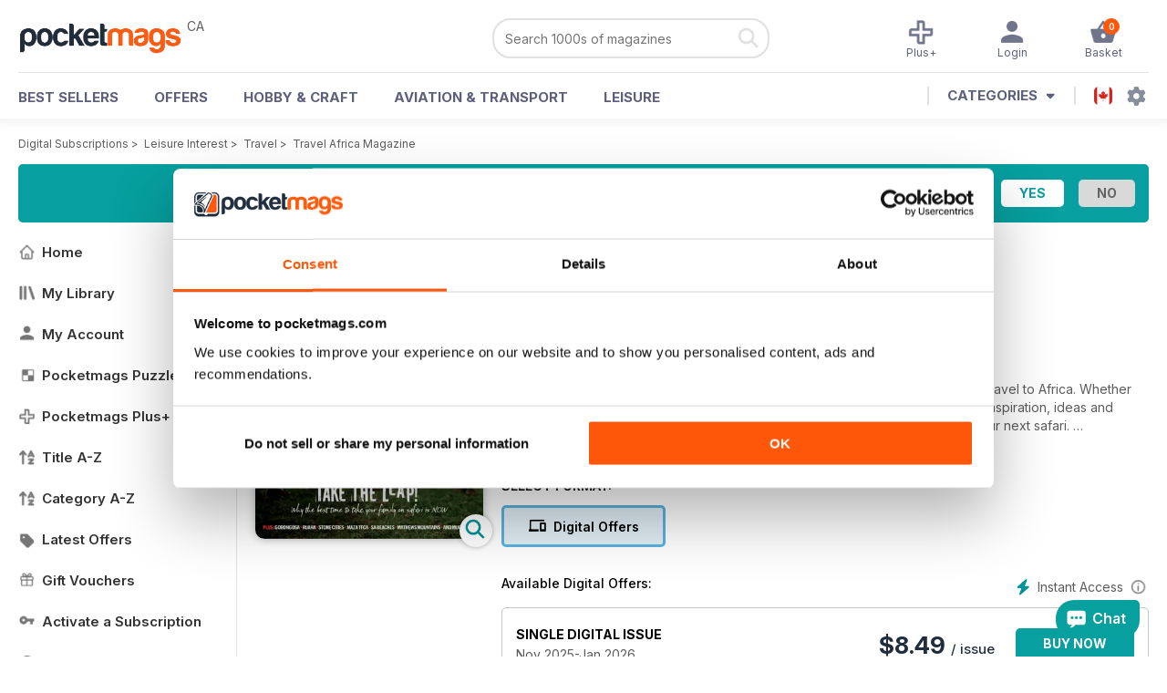

--- FILE ---
content_type: text/html; charset=utf-8
request_url: https://pocketmags.com/ca/travel-africa-magazine
body_size: 85404
content:


<!DOCTYPE html>

<html xmlns="http://www.w3.org/1999/xhtml">
<head><meta name="viewport" content="width=device-width, initial-scale=1.0, minimum-scale=1.0, maximum-scale=5.0" /><meta name="google-site-verification" content="swZHfJvf42deRlB18yklMttKb1FgquGE5nFzlCS-C5c" /><link rel="dns-prefetch" href="https://www.googletagmanager.com/" /><link rel="dns-prefetch" href="https://consent.cookiebot.com/" /><link href="/bundlecollection/allcss2?v=dR0B3jJZKNllJxnuJspBdf_7HnlfaD4HHaaPCUpyBhs1" rel="stylesheet"/>
<link rel="apple-touch-icon" sizes="180x180" href="https://pocketmags.imgix.net/apple-touch-icon.png" /><link rel="icon" type="image/png" sizes="32x32" href="https://pocketmags.imgix.net/favicon-32x32.png" /><link rel="icon" type="image/png" sizes="16x16" href="https://pocketmags.imgix.net/favicon-16x16.png" />

    
			<link rel="preload" fetchpriority="high" as="image" href="https://files.coverscdn.com/imgix-covers/travel-africa-magazine-nov-2025-jan-2026-362-cover.webp" />
            

            
            
            <title id="head_SingleIssue_showiflatestissue_0">Travel Africa Magazine Subscriptions and Nov 2025-Jan 2026 Issue</title>
            <meta name="description" content="Buy subscriptions and issues of Travel Africa  - Nov 2025-Jan 2026. Available on Desktop PC or Mac and iOS or Android mobile devices." />
             
            <meta property="og:title" content="Travel Africa  - Nov 2025-Jan 2026" /> 
            <meta property="og:type" content="product.group" /> 
            <meta property="og:description" content="Buy subscriptions and issues of Travel Africa  - Nov 2025-Jan 2026. Available on Desktop PC or Mac and iOS or Android mobile devices." />  
	        <meta property="og:image" content="https://files.coverscdn.com/covers/social/square/288215.png" />
	        <meta property="og:url" content="https://pocketmags.com/ca/travel-africa-magazine/nov-2025-jan-2026" />
            <meta name="twitter:card" content="summary" />
            <meta name="twitter:site" content="@Pocketmags" />
            <meta name="twitter:title" content="Travel Africa  - Nov 2025-Jan 2026" />
            <meta name="twitter:description" content="Buy subscriptions and issues of Travel Africa  - Nov 2025-Jan 2026. Available on Desktop PC or Mac and iOS or Android mobile devices." />
            <meta name="twitter:creator" content="@Pocketmags" />
            <meta name="twitter:image" content="https://files.coverscdn.com/covers/social/landscape/288215.png" /> 
            <meta name="twitter:url" content="https://pocketmags.com/ca/travel-africa-magazine/nov-2025-jan-2026" /> 
            <meta itemprop="url" content="https://pocketmags.com/ca/travel-africa-magazine/nov-2025-jan-2026"/>
        
   
            <link rel="canonical" href='https://pocketmags.com/ca/travel-africa-magazine' />
        

<script>document.addEventListener('DOMContentLoaded', function () { window.dataLayer = window.dataLayer || [];
                            dataLayer.push({ ecommerce: null });
                            dataLayer.push({"event":"productView","ecommerce":{"detail":{"products":[{"name":"Travel Africa - Nov 2025-Jan 2026","category":"Leisure Interest","id":"i_2678","price":"8.49","brand":"Travel Africa","dimension3":"288215","dimension4":"SingleIssue","dimension5":"Gecko Publishing Ltd","dimension6":"No"},{"name":"Travel Africa - 12 month recurring digital subscription","category":"Leisure Interest","id":"a_2678","price":"20.99","brand":"Travel Africa","dimension3":"58100","dimension4":"DigitalSubscription","dimension5":"Gecko Publishing Ltd","dimension6":"No"}]},"currencyCode":"CAD"},"userID":"","userEmail":"","userEmailMD5":"","pageType":"product"});
                            
                            
                            });</script>

    <!-- Google Tag Manager -->
    <script>(function (w, d, s, l, i) { w[l] = w[l] || []; w[l].push({ 'gtm.start': new Date().getTime(), event: 'gtm.js' }); var f = d.getElementsByTagName(s)[0], j = d.createElement(s), dl = l != 'dataLayer' ? '&l=' + l : ''; j.async = true; j.src = '//www.googletagmanager.com/gtm.js?id=' + i + dl; f.parentNode.insertBefore(j, f); })(window, document, 'script', 'dataLayer', 'GTM-ND849W');</script>
    <!-- End Google Tag Manager -->

    

    <link rel="alternate" href="https://pocketmags.com/travel-africa-magazine" hreflang="en-GB" />
    <link rel="alternate" href="https://pocketmags.com/us/travel-africa-magazine" hreflang="en-US" />
    <link rel="alternate" href="https://pocketmags.com/ca/travel-africa-magazine" hreflang="en-CA" />
    <link rel="alternate" href="https://pocketmags.com/au/travel-africa-magazine" hreflang="en-AU" />
    <link rel="alternate" href="https://pocketmags.com/it/travel-africa-magazine" hreflang="it" />
    <link rel="alternate" href="https://pocketmags.com/us/travel-africa-magazine" hreflang="en" />
    <link rel="alternate" href="https://pocketmags.com/de/travel-africa-magazine" hreflang="de" />
    <link rel="alternate" href="https://pocketmags.com/es/travel-africa-magazine" hreflang="es" />
    <link rel="alternate" href="https://pocketmags.com/fr/travel-africa-magazine" hreflang="fr" />
    <link rel="alternate" href="https://pocketmags.com/nl/travel-africa-magazine" hreflang="nl" />
    <link rel="alternate" href="https://pocketmags.com/pt/travel-africa-magazine" hreflang="pt" />
    
    <link rel="alternate" href="https://pocketmags.com/eu/travel-africa-magazine" hreflang="en-AT" />
    <link rel="alternate" href="https://pocketmags.com/eu/travel-africa-magazine" hreflang="en-BE" />
    <link rel="alternate" href="https://pocketmags.com/eu/travel-africa-magazine" hreflang="en-BG" />
    <link rel="alternate" href="https://pocketmags.com/eu/travel-africa-magazine" hreflang="en-HR" />
    <link rel="alternate" href="https://pocketmags.com/eu/travel-africa-magazine" hreflang="en-CZ" />
    <link rel="alternate" href="https://pocketmags.com/eu/travel-africa-magazine" hreflang="en-DK" />
    <link rel="alternate" href="https://pocketmags.com/eu/travel-africa-magazine" hreflang="en-FI" />
    <link rel="alternate" href="https://pocketmags.com/eu/travel-africa-magazine" hreflang="en-GR" />
    <link rel="alternate" href="https://pocketmags.com/eu/travel-africa-magazine" hreflang="en-HU" />
    <link rel="alternate" href="https://pocketmags.com/eu/travel-africa-magazine" hreflang="en-IE" />
    <link rel="alternate" href="https://pocketmags.com/eu/travel-africa-magazine" hreflang="en-MT" />
    <link rel="alternate" href="https://pocketmags.com/eu/travel-africa-magazine" hreflang="en-NO" />
    <link rel="alternate" href="https://pocketmags.com/eu/travel-africa-magazine" hreflang="en-PL" />
    <link rel="alternate" href="https://pocketmags.com/eu/travel-africa-magazine" hreflang="en-RO" />
    <link rel="alternate" href="https://pocketmags.com/eu/travel-africa-magazine" hreflang="en-RU" />
    <link rel="alternate" href="https://pocketmags.com/eu/travel-africa-magazine" hreflang="en-RS" />
    <link rel="alternate" href="https://pocketmags.com/eu/travel-africa-magazine" hreflang="en-SK" />
    <link rel="alternate" href="https://pocketmags.com/eu/travel-africa-magazine" hreflang="en-SI" />
    <link rel="alternate" href="https://pocketmags.com/eu/travel-africa-magazine" hreflang="en-SE" />
    <link rel="alternate" href="https://pocketmags.com/eu/travel-africa-magazine" hreflang="en-CH" />
    <link rel="alternate" href="https://pocketmags.com/eu/travel-africa-magazine" hreflang="en-UA" />

    <title>

</title></head>
<body >
    <!-- Google Tag Manager -->
    <noscript><iframe src="//www.googletagmanager.com/ns.html?id=GTM-ND849W" height="0" width="0" style="display:none;visibility:hidden"></iframe></noscript>
    <!-- End Google Tag Manager -->


    <form method="post" action="/ca/travel-africa-magazine" id="form1">
<div class="aspNetHidden">
<input type="hidden" name="__EVENTTARGET" id="__EVENTTARGET" value="" />
<input type="hidden" name="__EVENTARGUMENT" id="__EVENTARGUMENT" value="" />
<input type="hidden" name="__VIEWSTATE" id="__VIEWSTATE" value="RfDYjaTmRlCnfaqBzQxdPKhU8bi93tBfmKNxhUDM1lm0pqoVCXfoc/2Bkr4etY30b8RHSrrAGUUkc3ztNDr3SzaaafTQprdXZkgpiJ0uMtXkVa/13t9hG3uT7Xy3+J4peC0xdw0xn+KI231Dk42NC55vVu9SLAII1MzFNpLanqJdHWqqznrP7GOYCqxyoo5HNhW5m9/7BDB25QxQfZTbjSS7iC6AYfbGVGnWPSLdghQ/pwOY8wtRUHtf745ccXxFfDlFhxAKgGqjEOHA7lg9gC2tCtrGZWRD97Q1U4g2rJoVrzMnW2DJqxnoCMqiJjmpogK/m3fIllzadOQnGVZHiDMiXaQx1ksp/pyYRqqvMNZYzW/[base64]/JB5C5cg7o/Kc8IUZIQWMU4w+ipyW/2osVx4kVnu0dvimQZltiMt+88vD2qCUOYCAbotbzk60Rsg8tHWRiibIf/EEAVWXhVYpOiROOSajkpPHgs72JFS65hEEgcPocOpBqUdmwZBrDx7N1LB3xMc5h/jYf8K7fk1VZJ43KDXcwzvEahhySP5N/Ql/BJaAzUDsYT++s06/8XND5hn8T6nke8g5ZZtUaUULs0WtwfhZgGvzzlfX6HR+g2Perap8yjr4+L6pcmwNdxKNRxI0R2+FQfNoFuyYd4TaS8D9b5reEcrVJvJ+J+SITgjbXb2nyjWfPxvslluSRVjeC5A3V+14mPDGpQJmatAjX25p1BKXxi5/a5obIbFLUtbO9e3wHvUSg51DWqHAm5HUhleASeo9j8wXNZqo9W9V5BLcqF0MSJVO4nbBJQTAdrPMnnrGjcMdvdRPS/2XvDikyeE8AUsNv1cEQo6ebh/49hNc0CDbnoESH7FbTbWWO0DReEHUXubyJ4XEe6Yw4ek4smf7GbRT0amt9xMCajKd546GkuuI6NFNjXKRpoRda0PdScQPT2jkxtV0kM3RFGcSEh1OnQrULcwRlVHbqYsILvE2/BG59vwvE91ndZuvh6BY6eDrgFkZqS5lI68PuTmBQhElY9OSzup4Cmng01l3TwexwCDn2lL32l/yfP+9XzjW3GAK7RKoXeEWLLhHHtjp7bcYeKaprWmXoBOomHGTklkxDXYUH6vMV8ZDpVvoMlG6y13Ip+MaYkDN7Tm/9RYzWwKeJDy02m5bmoDW0kbmXJ+q4lt/6lZv1jamZsoA4fs3DbwumcuUGLf38NF6XEwUdbPuUY5vIKsp8UvgSN3HwuBXa2xmSGARLpjkZi6Wjn9iXAKHVK1rZDT+lBAg6jJTMXK35ryd/Z6fGlMcPTmxp9LbwyTW3qs0Mz8N+8MkOYtALFpOq5yJXzKC1fUkXxhzD3FiU7ObcoI9YOMn/HDrYRTC41jOXVb6T9l0wKEZVzlFMc0MTvpc+bxHteNJ4f3fytaD/LIEk7ulG48w7xLRGcP9MMLxXBJ8S3KcwVQaZC9xMMCRMTb5L1Y00o+hEAtVw3qL2kXW0yhvDrPR6E1D9avQXXvYoL3OoeBI0P2sDE1kLrgxro3rMhvbmrCPXT1GNnuMI0AlUOKgFTScomPlu/eV0ywh2ftPHYDGWbfkA+pt8yvvBt7+UPyjeS2Exxm1diV9TtlSApNExMRku6c2/fvExIo/SOW3jSOm3qRASKaeU+13qr/FXqOCyph4+V1g8lH7jtUcL0nEdvbzEn4IicyHh6CxQmBwLOxnJF9i+WRh8Y+cRLWo23hG9KgsJ3i27Tca2wPWyRBKK12KbQjI0I2fEHwYOiQ+DrzVin+hUjz+vUPGNaV1J0iCoewCjf/2i19byCg/XYQ1AuBAEvuFJFQUADz5rGKFuIp+8kaUF7f28dHpZSd6V9ibim/xopm6t44mnrW15oZ+K3GqS4Dk+JTI7BsccvAZnKS5ZhuzBZvyn0bRAHF3sJZ6gGXeGClbWAKBCiBvcMm4LIiqx7nCRDJekVP/[base64]/e1zmjcOSNTpcoGQDnsENMq/XbOWf6zBxeEbpWiMFmBuy5mv4ofNB63p80Xv6DQaTw8XXtRRZxa6/2h5VCyxnqZ02c3WjI8DBW1XqdwzdckOGJkSUf7242nWovhZs8evejTGgx7aZ3/goJUGC5ZrUL/fMARAiN384Eh7fJYFlSevqkCHCZcz4yHkvm/NTnsSBdNI6CMz/M06Hgpcv6eLrtiUPIFwl3C+F/BRDif6qZ36ajfv37c5MEesP9rknd4/iZfpidqnPxESHrEiOnQe726woTuHE6y6i0WbUSwbnZWxA2VoMr38z7L3IHyRURY/IFd/01NfNr65PKEjDa/CqrtZxFY275s+WSbsm1cbrIMTzpKb6vtovbEeD+o/g1O28VAwjp5ZKTfcWCePbgmJkHslo0gXCXMCiSEgJ62+dRO+b/OF2bg7x5C6DM7+JBs2sk8YyHSrR4wzFPooQRmzN70WQdFXPtbajcK/jcx1RORx2JO+Ca8C9Fsivhvr0kUCZZHCMxk9s80ypf9I080rUw56xU4cajuj3RdC5pup0HsU3RnnJPK77ZmdPYLDxDi8OeU9KIwtJvpzJgfrLm7psE2jhmU8zIOt7qvmHNJAR1TfBYYRbI9XLPE3L2Yrws4rDWo/MiJqLikhncOyB3qSuOdUlfxj2PuT2gMfLKPjfBHeE/v0QPI2wx5JeVn0Srft4nrrKBJpJ+eGFknUUIwShnzRXQrUEJwBPfIlZrUtxM6CEDAhW7NVYK6LR+AlPFoGJVqFfKHgqSq8kA7Ju9/4IO5ss76bk+5sgdRbzbgDhj693YqQWEmgvR99yTVEhlG+gTK+DT4zn4V0Ph6HnbkIS3vRC/O2jdyl8eOkWHVnpoo7s67tVWl90qhXoUATKW2iIXJ9zb+fTCWMm3QSW8jxzx5PY2tsuxGRRblvDImGp3RNjnKAkXnzgGTuH2vNDq97LTD9X6r+K+/Chj9iG3UPXr5xvSHSmBN53Yfy6kG+s7Ud+5VsmwjyycJPOUM+yZcCUNRaaVjKmaZG0aaDlYbdF1bnXxfu3Cgs6LImVbjfthucEPFDNXUljEpCw3LMuXZmzHn6p/85CtNNT4Uzc+urgpwncob6vWKn7kiFKi7FasrU3n8rKwvDqAX3ysUw+RHG1opKhUM4IBgkJ2mfBbDNoOWznlVxiw3KPsqyF2L8xUsdexIbM4C7WMW98r1nqZxd9hnFlOpgQ/0NqrrkwjTSMurP4R/DR8MPrVC/voS0SWccLGcE6jRELm1TO/RyG4Ekbm32OsVM38DDt/ZDdlZiTqjjNd2K7salxME+3OhqH4Y1vBxhmLUssRLmTOSZWiBAxTxaCXe6DT3uu8j5mIDZ9clF2h9+Nivwpjdw9klXCEADJOCaJWd3hmzGlHfLRr5XrX3346SiBq51CClVcqKd/UH7+0JGKOFgoU7MSiUceB8NlsSnrfF7cvOIOlIUHtA3BuLpwVQbpMTjkIZqlQqx15kDNM2TIyz3hwIVH/ejGwfp9JHsYAp/UTK6H3kVowMCw2tn8kFZ9AaHb4hZojDlK3FPPvfKWo/0GReCQuVypT0rCqg84nb4ImAmrR5Iwkz1u+NoAPzvYFuydRk+u6LCZJseKNFpGA5iugoB/ho7sWEKEHoXeAw2BkBN5KO/VuXj+n4lj0qGYCKROQzvzewfqsl6YZwGC5fHcNqU52OQdTlkLFJ1Fd76u/dawvZio7brGst/fRvtW1z9FyaKHFGsDKas4A3j6YSV7r9Yd8UXtr53QLqhRqzoFPSdQkyXR5egQpUDEb7wY6kw6sELyquqZoTUfVifmx4t0RdiifnXeqIv83v/eKVoPJrDMvdATHNVp+rZ4sPYivutSiwGdy8LZyJ/EAppeg4PehqHmwUs6T7MkWT9juvRVlwoTQpSkKXLsNDFEMG+TyCz2gMtsrxuiGiID4FQhlFYc+z2BSb6v+fOi24vDcgrPPav/6B/[base64]/fmHtDD1SYesaTvn8EZgYBCj+jr1+dZlSuzNCspF76Hz7S2Xs+7MIKUkgtkorx9S73qj0fo9ZagmmQcQ6doyEDajhTq5siYkzP1xENquRmsNXIU47PxOX83cM2NUwth0GRgGWWeJnGIA5tahQJaXz5hUy+Ng9VPfxFVnnMtZjCoVwjAAu/aY8rNoi5qbgcLECqpx6c7OpzTSCBJ7jnG5ZpHShpdZOiO1R+5MZzm4zOdVbiEk8QpRSPIdB7ETF+DJ4FrJOEEzpUQWSMPq/Mrlq6r/[base64]/ovc4cJqWLTjuah9WCEW4SByjvez4GbkY7+JoJZQFYMwcn4ovI+ieNqxCvLqZg+1Qt/bdJ4WZAFKB0BL4YFo52U7vPcL3Myi6mfDItO9Q3wze1JX/[base64]/pIbn1ltFqz6q07C5tqChiDsKGNdvDw+gQXYv8Coo1ErtYZ78GPrQyTmf8ryhYP07rIInCucz59VZCcMoA62VWsqhs1ZFZfTz76xyqRcZumneEuqJdhnyfyqkTqtEJhkgrygunIVGDUdX38Ga23L+2bO6szrMG/7ntmOBQ9+BEZ2PcAIvU4XbQzexpJgxQOqBQF84pE+L39ozHWTg7Ps3wSp1nz/HbQM4rKH8qvFKHu2xH9WbLBRMmhvtnZk4+X3qbc7/eVuLdFObfcR6905UNtACFIe4cNs6/ZAM7Amfc+YFAKKNJpYi9kmHhl0hkA3aeb/ZI070puaSkPddrkwln/wuQChX0qE3t2Radh6RTgtJEEnt9bYSz1TiguQY9j/gn/PjCYbUERguOd2sOk0bFmZGMmI4SzxZHtnjr40+btfqJDPB5u1cA7RsCOfGuuTipjy65ShYDI9pfUZ+OV/V+F6Vkcb90lggsEI3BKlFw4LaW/[base64]/4xGmEP10MXdeGobnHzeC5M3EMZN5O6hBbFzh2Yzd+jmZROmhx4tFQO/vKvn/ftXiZXwxIbONJrQpt5IcE1wmMGrlSjlh0HG3dSJdprtQ/g6QZKeICr0FT+V52yqwwGdA+YVZZvDlBN7/[base64]/sNw0ljQI5jdWkS+iVwTJRb4+7i1iCYTPbSJagj0wW6DVrMTggmpuKFjsMY+/6d2x2Geo6t1rt4dqPDXiZHH3CfD/GyPcJQskxJXbT/EUVcW7ozlLvBnYuSPI0B3QfPlRuA2AydxSVZVqXQEdxTSi9oaSyDAJ3zvCqecqqlrm5hRS/+N/IIOtj3NJexqOmUgvmCAki6Ck4YbJaSK9hCuL/tGI4ePS8IZVKL19S5AZnKt+56/SlLg9t1SrBY/mtV1eH56NWwVhlYW0C6D8UP9PbXRLN+eFKlB4B6v5VRHkMDJWX98ifvW0kFDGII/fZWrgvXTJl72zpdxKDXvRyfC9FkcQb4defnJ2UkGBpbmXTZUPetE3mv1EZU9NL/BvR33027K36TOHw7OgMzeen7f/a5Gb+2aOtk/ca0tRECJbjdL2TXb1vRvLUH/4XQ1c4o5OJKIowZ6UIUSFMk/io2OmsvGiHolfIpVLHk9q3i+AQuTnpvItIcWW2c8omB4zmhHawJen7NdNryOyglZpcgJhuzfjD6aO2NKljUelr4KDs2/[base64]/yJOzE6O8wueBky2yhxEiZj5fMNmxUgmdTa14wAQBL+Hw7NK36p+NVacCey5aPb4pRBNXwWdGqC7zBoMJPeDNwwJx7dstaXEzPR016NAydXdkFgAio/TRqxTcNopKnofQsukpV/xF7kTW5ceduKFcTzUSWJFlLVUxfgFsfHttlmA487K0SkSpi0s8VBXHzqGAc+9JxQV+lbJdU2TkuHD1RJ2CltiTfhhXcaV4qiuHIFXyHJiT7wYXw3H+/Z7GR2Sw8yji4U16RQs53RcsT3O70sDNZzZ4zw0iyLaJH/N7d9tqN0TvF67qCgxpRD3vstPJcOOt1S8LRjSAUlIXyThGsJ25l49o+itJu9mKQ9RMrplyWfMvv3M++J/OGjBgjshlc0OG634Mcqo6bC9/[base64]/[base64]/lhTYpswt22ZXmJ6q4edSkCzJnH5fc8DBwXwaddJfx59C4CA7Zf826TAC+EJ7Ct99LauSJIzHORSNCWXhKHbFkJTnp0gXR3IPUZ+/K6+vSrqMMfqgi326VFs1qIZbwPmHXoAAAEksfpNSxRW94NToDnCvE7jMMdOU5HO4hc6fJB/Vvux1O8/bLPa6UO6RA2kCU5x8P6n66aSmu8Vhx/xGNz36lVdkxyXNfMrQ7zr4NUIpq4sWYhgu3PrebhlHJKe+QK+6f/T1QayWHMtpXI3yAVbF7g01mY6Q6V6WxmWQ7HKTvRehpcz56xgjQeCLbI1/uvlx4AlXFr0/qT+teIX0n1ShFNgc9Tvi39rVENzFWxpAh7kfFlNoYr16bheiOzoy/5oHzY3BR1sGKDIsS/[base64]/+eI/txXtzUt4lrW+TlCjyu4Vfx14SSrlOkDcxiat/mSdpvfEDo6JYXV0t8NXy3/HOIYw9Vea4JrY75hTi3bt0xmJjUGaptE8IFi+c4M68HNJf4FhHbdWfhT+5HVi8IoqlEFMhcizWKHpOVqzntKknQCME7S8kU94IkPDyJOq9Zjjj8TggY1HHjIzP/WoKwUPWZu3ZPbdols0cgGNztrBvZofGvK6mueiN2M2ByvcFpVwQxxYvPHANnHGBToJ6s1UM6HcPX4fJ2el1l7vVmjFgfLXeixDVQ4lqqN9UbBntYPYHFaus/[base64]/3OjWtYk4BGHuMg89MLWwq64l3mbi6AbgnWkQVHtsUZZlOWZJeah8/fLhuVGTzNHxGEzzP+N8Rp35lzCz0QJNoFDxSM8PpeS6oALyxANFGmxHrkGrnh8sNyZxxlODRn7Z99bmc6GBFHnrNMUN08c0Sq5eiH5qxmOE6FWQxuLbFfqMC5EboQw6lvVTUIo8B3gzCmvkMadxEEdqzoDwmOwUv0tqRtqVNVFH6ioM0nlcHZ/KJFnupYU9yISq+kGk7vKAZWe+k4Jze7cwQ55cMvrNJoQ3ZxYjyZTZE9VflHcSCIAuWXug/Ib6Cx+lplLMnUhVTi4ScsePHKpWBMMf2M/UtWhPsOqa3s/lfHOaJec1GPdBKICMDCJEs1/RbXxo6iYAhX5WK3iLaJRBY2gFMomeWQswMDtiJ49waLHoIDAPc/2E7PfEg/5OwfgVR/yTWId3Yu2t4CvbM/J6bJmrqwNwdfznJXHfK4lG9b7jRCJcCd0/YbUQbJBjrtWIL02HdZkGkVzaPt7kQINLdPJG4kHm+/XXUpELHbZjo8NtfPV/vReY0stnyBxnETfJdzITb9gCf4ziTvIALrTUBLhoxIcPbWhbnZ36veaYyoKfuW4FtHW4TqQYOndpGzXphai7WSu4Emfdb2Opgmz92cKYobD+X3xNQhgC++/T3G4tsZOaHj+pW3g2lmPECEIKtNGmmqN2EFjxIVQ2IwiMJQ58BQXYxDRx7Zlyo8+R6bOWS6WhwCtWekIjimpo5tebbbCR/WrOLcIUweSn51kWU1Yl1iYL+A26ImzXiivPnM4b0KHXIqrYQlVc/2hyISDDgZWIFg8A5FBHE7rKlNgBYeMjCeZvm0RobyGIj0ISMe0ZcbUoFA0SyOY6HnM+ZwlycK9TZZf9iz5Y5SpvBshHWFO9pmDO9CyBE4Zt3EGFRFIBT/EQj21Uph95/eEpiDJ7qZ11GlThhLBZyn2DdcpRuHS14celxVvKtkuuLjqqmMbhh3Jn8+vWmnUvV1YdlJHc+IrF6eqYSOGzfxRHoBjgpAhm47O938Pc4KfiAEOTfie3D91s/zYCHl4liM5K2DFvXKNZk1U9fHle3uDCXxz5wg/ECaDTYGdejuWUT9RKKRnJgFLmJAmq0iAtLDqjqgRJXLx7R6RDK0Sof9evdNiPTbA3H2mu3oIK/Dc/bRqvfhS8PDY7NANmbJcU9zXCm3vbAsJFhrGR8LIaYD/5xKijxVc2csvdKBkKHYMQTuSFvPxT6JQZdJd0EybeNRAqZqDuCr1NBNOBi/3bUoyLitNf7H4u/9MC6ZM8au1TW56BhkHtbphgqlTvgJ/4qqZmKgZGUqL+NPKpdjjO+VbndFzoZbJT46IOmBvDuvUW7oXLikqE1cQJRusR5a9Pxco/pxTeuCcDZVs8Mfa1H2MNElyPnx3omJcgQbPXvslGBwvvFAbUIA1kYd4AdP1OfAnM4Y1P7lPJI8wisGYOzPY+71Wjf19hoxIlGO1LRJ+DMcZys6GdIf1kkh2gpT733y2U8RgWVRj/asl0T3p93rkFnfncGR0ZjphhehQGfFuOIDWCdINbzmrPPsDyv9YunTXnWJCn/Cgfm7/SVm57mH9r6zEyT/AmUePD21xPGqo2oWZ8Zu2voKltyLtKgb0PRekiYu1oAWxZYGQ2nYYFs86w0RidkLDDFXvjDt7QEkXWic+WELgFaTI9EDR3xXxc1CnCmFuTrYxcnmvo48/ry/QbpNQNUR5og8v0riHgXGKmGiLtFpfG7jIr9H88yeUaWUo9KiIqOomVviGOUOgemt/L3sTnU0VLJyqVnSv9yy5qhGxvGIaiMcwSPMnoA9kMfEAVM5BQMhH9swnE0cVED4Rx9L5vRx/SXJ10igqNLc3J/Pj3CR/jVLMgNL1eolnztBugnfDIwisf2iYULZmEUavICMyCz1Pfbll5wmGWHqC53leieBA71cYN5IhbkdwrB/cLSen4aS+3/iNPv/FtYjEEPCQDsZWyujW47AaqDx4R5+/yfk9yQ1/wB7VpS0rYJRLuYSGGOi/09RfrReZwCLpYBCs9rBkGr8+jvM2DP08/QY81EKwb0TjxoU8GTsEZdP3aZMafVMe4k+uuXx7Ze0CCqZx3tgzBA3S63cjGQgZG91+Ok0/XuLBSqr0JA3pg9/oivexRI4Jf7YccYfqmC3AuT9jQ6nh1wZoxynOBSCaABh1Yhj2/c92Cp+NEGq4Gr597/RrMDbvO5Kqx3JcsT/FIg7bj9fW/0qQd1vQ3u75xb0qqm91dGneNMwvraLBpgoZC5FYXU32X/[base64]/B/ttQE89wTJ2GrUVsAq433lBbgEDvMUOw9teYbFrYE0vHI2OOHsCqqryhpkJ05okV/V44WMzUYbVPqbIHLbf23ZTgeB4uAzOB//9Nq+C/Rr5GUZqI78THst09iErIW1nGGQKehSAqHL2wJ+qZi5afdwHHco0lagl8jbag9gutLt+Z+tZNDMbiy7AI9R/J1jlytWLkCX0h1aq5pb2ktnpKczdUOpZZmGdp140ClVtKvFziBIrEMtm84pHg3d60k1x5J4kLtMDpitehkOAFCV1oMlXXUlkKPnx3Fb89mhW88HIcaheGCIZCp9XcOovo7xy1XO1rmHpbPZ7r1fqJScdZ22FWpV6CsI6BxRAaJF2X0/FWhQK3th37MRb+e3cfB6EzvFeP3AUAyO8QlFrjK+hjUQGZ4cGsRR7QeHRWJjCTCVtDt5ru5q6zs7dTEsO4cKB6j92m4/VnVQn81eg6IveBViW/XyPv0VNAlEsVvEdveV6SZfhpl5s1uLcuyhQaZumC0+G6yqNQr6DnWaZOByUxLHckTR1Vofze8EjbCDBmxPqWMoSdMX49096nifVySEeWJlQFwvqaCxLkOgX1ipT8KZuki7xRwyqyKaEl7ypZjyHqZiVnQHrIG42t/g5OHBzKAWlYXfI0JltVmhaIv15K3GO0pFShk8EwtLNDRi0s6MrO9P4L4by0Br+E2CjQJFCZv0XKo9kVtBQ74cbHqH2hwSH63miHdRlPry59EToi4d5Qj+I/VyI7OuODcBToUIA+PCDtHTEk5S9G7+gJYyLVNVyZ1ik6WfYvRzB6cm47KTmc4QV1ej87Bdfs21eLsFHtnQx0b4oRmRXJzJDrlb+HG0eDtuUuY52ZpbTYd9IwLpgPYC2cFa3aIBxwJ8K/y2nP5OlJbuJ0U+4bg1Rthc1TGNQe+d+aPZB617lxMzZkgjkvvsko6Pn6GJ7IQfehQAMUqbPr0SbYxlulQeRFCNWIwDccwI5Omhyr5eHmBfm2lsK5ZbB8iHJvRMr/Kx3gIzp1Mr8g66nBtsszETxLpnTkxZz0ycGB4CjnOjqkDDkTbsNoGNlAu9YnDcwTAoEiE/j1Iz2pT++O/cMPt4AqqJvOwhOcyqKLeA1NjcuQyKx1j9QC71DW1X1uI7l4YjzojfBOop/dwUUoCYr20jVoPiAuFpTb02pkpz+ZtL8nUXL+KEHk6AIrWfffTs1LuvWVygg2/sEWM+tRAhSTGjlFjkc0I9yw8FqcM8eyHDXU+SmX7HZEll9RRwXS4rdRBDWYpM5d395TxqteUNbD1QOpNFh6BzOHNmKgebtLo7Y75/qn4pNX+pzBoGqQS2vsLh0jFFs/4WyC93SLw4//BlJY11PlVxXJwSddF0t0LRL+j0k+p6MPaX+hBwWRI92yhQI9wSv1AoNdJZ2iKz6KVTXtbCfdmgsO+TEYBzebc5twZbocenNMF6NChO5EB5V8q+Te5t5Z0ijbxzVBsAAD1Umkw3kR46FoPqX0Oww5Gh0CPAQchSWkDkRyI+BHmcHpT5F/RGQbZcYdToFd8/f7IduCfLV3c8NOvlj8rWLs+XXMQCDPUlOdKwmIhZ3Ugq8ghKdeB0AYsEwLxKTceVw5ncqk4bSSVq37GCCt3wnUgkxw/2feTKvNaUsEkALLsLEBDTRJRUXx6PhS3P5pHJS1hZ7LkjaTK84XlGxav5Qxt3KOug8ystIuTy0/E6UoMx49Np0PXCrG8MBCg46MBKHl+UkWtAUi6lyGtqrxNfmDidj756z79roGf1k8u1bZC6RcDGKFGRiWmHexblUERd5nf3Xb04qnW+2qP0EIdK6xyuHNLsDoqoRhWlBLeNbqXyjsbao76AmM6hlVgvDRaVXRAOAhmvfuicds/VFMpHilOittnBbHZS6cJ0JgBsNjwlkJQUVjr66ovPEDoQNkJqFjWk+3qy8Du8ebbudffJUCqwLsR8YbhsHXqkR6priDFd3Ywz+Qy5Tmkrol6NaL8DYvHKJCLZixjgu8EKGdyPDvrnmrgxzK3vcM72ftbW4ALX5Ltk4ZYrp3N9JYJUti/So+a6Z/GWou5bYgSCt4dXKLFY/zU5arNFgcgnLVlaDSFN8hKNVku0o4Y/owffEU/D1tehYXTbE3QZBv/QKg0IJIS/rAAPGRj4ikmhTcRlIa8kODYt0xNEjMK+38KEV3dhBvucEiJj5Yk0k8hLhdmMrV8vfJ3qqQp8Wt1fJAzrsV9677PzAKo4BFjtt9krt+RpCJKrsRyEqUFlGKVgQgJ+tsOM1N1o4Qtt99JVEEeEPJah7CrV0ePHcSUY9Axbgi8owBNPr3CMSW/2zm/m1i5Jhr0uZ7D2gEK7fju1868AwNJ6eWSLDRARhcy+Vg2eeqAaEOarb8gEkDb+LbKspi8Ph1pLK6Vu3yMCxbmum7D6TYKXLIY6F3j7bie4dBdvVu5tUPc1pBhwx2A/g5IdANI1uQUp8O+O8o6GkZO7O5fy4b++nB4HaH8lOKfwzodta1mGO5lcCUrlcHUsJUlKuVu97Zzb0/RwlTszVYWRzDHnAmNBvIv1RVOpgYgX+HgsstC2TgW8wbZl1ve17W/rXU1SHRMjWrPPDOoPoN+G+z9kT8NEJQfh0KvwqoZ/IPq7NeqIDV6N6iYt5ojgDjkMcByUAAGtXabzk2Q067PbNtz44kYYth+wVUTQM8U2uwHrVRaOZMi2q1rxb/EmOBeOl7PYqsLrs4Q8Sj5XgSiaGDiDxoDU3Jpdwmf20JbetLCBbiD5obI2nLps2J6aOwdW8SflRHPHOD69iqbd++AOiTG6vQrb6jFa3Rf696v1gad834ty5faq34ThAVE1ZUbn9po30nU/PDs9YmrUhART1TagsV665ByiMeCJgicmNLUu+U7d+zxOCtzAUsyRtT+mOMeGr0/EJmqpauB5xO6rCApLqvMnSKdqKYmTQk7eu+icrl6ogM374XgGp4Fe63yGJfwyIi5dy8pSFUV0Xy0fK51RCPrFV5hQ1UJepn1m69/LRwKKs57EcIDHmBmkBV4+GhZqKPd+q6PXlEPZr9ZI0PeKbBdi/[base64]/6M8+9icOOD90UYxaUaYwEDxCvY4qUFPpCApc1L0OUqIMSXtxp1Ynub9JFwHGjf/[base64]/siANmuQakFKZqaE7+Yq1tJFr+EUc8DcEf3Z0ircy2GqwY9TbQDZTtkB3IoDm37WsIQQ8JBgMmZ5L1CUduv5FVfln5gwdLHEyzlzi2eWijKG8dNVyL/Y+zuOGRK01YE81YPygl6mUCqp/Y+eeJ37U1knovun/AXdj9bhlwNFsXgy0EEv90HMIIBu/5kUft+NCGFX348brj8Fc5o8xHcrS7g+5Xb2n2iRyGUv+9uvbEDt3kx1RhXoo4Giv58eDTgwuIBp7KB+GPBlU4g7PIt67InNdP32JHSUkucyi4m4VN++bn5DaMAjw+gUSezu4ocYPeABXWGYg1vg0r/KlpneN4KYZsOPR5srQ4FV7p7I9KKC+XV11C/eNobvplHDpIg2b5qWvBWOinvvnxiU/PHgbMueepSdLOK0bWpaRUtlG2ZbMH/TWdxIoFVn9YQUnEvOcOTYpY/TBL5mY36i187MLW8Nd5hMFtyfmagzAdmXqNXLDxf2HE985yRhYKf7xkQPdMBxMXAA9RiLsbFT/U4g2+UO0On7jHKz94HIgdOlpaH9gmBtFsOG2iShhvlHpf6h7VD3b6QotyeAzm9iK1pyGoe5dLv8FE+QcbiP1SfKN7zsms8QHVFkGIzTUsnLkD2GKfL58K92iMGLeGBflKPpwxOUjKtLMQTpQciYFZVyVHx2c5L+p5kinCQKdBSY3eTacjMws3GtnZxixggxQKtzNiRv/N5s75S19NQaCiGE3lKZ5zJSGJuuIrEpqILR1Dc/suUc/Y78l2GxjoW9UwiI6iyLWgQRkllrjro1mCkd0476tBTUHhNTg8r/nUbPW2bH4nATGF7IxE6xmAjAljKlfoSX6iXlR2K2wW/g/14Xuj8I2ayNf8jsEJKrNyDCH9dadpk7JLlV5v+4Tb2d1qdxBzcj8waKnqiONxXxCM2nYGX690IMzZUyxrGmBhTrHysY1yWbordesk9b0CaVu0uuhjJuIvcjdxfHTxZriRrrSvYGNU+zpz9PmZaFGUH3axNvVS4teRh61eT7TRAayW6AI/NWTJchuUPnbT+ISVdYZJlWmPZs+Ss9240H3pDOerk729WHJC+vZ2XeNF/EjJu1mXXYokCfs7hvqnbjiKGFn2NbytV/YrDym+Gvo8hyHl1Cc//F8zBJEAxjoNhbANTA8W2WyT3rzUsn160GUqRAkZQwf+NaREmLGIbzIHSniURPNlIYhQmvrnH/VfjR/Wvq0/pojdVGYAztD1wGBwA5ebzL9On8C3zRnBu6tZ+rmQXVIOQOD3fF3HX+K/vADB/[base64]/PtsavrqNz/0QbI6ahCIjOeOD/0/PD6IoSukds2xrZP4qW/GAb3Fm+K7lplsKak6q53FjJ7/HoUi45HMfaglVyiJtTl/WSI74xzF6Mq63iDUO0xy+AkgWFVKnjWF2aDMfoHy2TSFj3fDe9f7dtL7+aicWzl5sF/[base64]/5Trj8HJBMfhzLDt76zW0Z71q1IC88MO7rHS1sliCUBcJiMQimwsVVFXqjC3gW04+/86PsOCZlB7aoDgMdFVuHdL3FcYNQZvGTGdxl3DkjTMALdkCfL+X+P5xnVMprMQcp0EKnj/1zDGIiWzRxL1KGP26MdYSGCYY95/t14lin4235BQnZap2uj+31c86rmu5m7XgfKKaXTXHUOPtDJYMwqNIWlgaRnpiYoxr8O0jzs7bQyY3f3g1+k4s4khBGLhtwKLULPNnoD4J6Wu227kw4bINMsaAzSUcQ7/jQ1QdY1sIC6ZIHqz+raAcFeUKNDsTT0U/OphvByy1O9/6eL/a6uCvlIHFRCoGoLke+rmswT1P2AkhGa2XlxQi/Xi6xC23GrjPPCMF2wK9FAwa6hj9Z9qxRLfxPB6rqPzSlDsCSeDGkSpMiUVUCBrXgaHmK42XwsJzbKbO6kWIr8w00l+i5sUbLyt4DBJWp/Bp1UomAfTZgB2MZenJuCidtUuRHoDsPVr+owFnIE7OpClwMXUaN/MzgZtJ+mtJDHhcR/Mv+mQ6zP4K9/eumfuC2M6+1pobGpZXaFO8nIYOcLgk2+sjZa/Md+bDNk0b08y52bdEbHdNsNcOIcFTxZy76SA9P8WdPgT/ygST0m6wXZMtXuy9uvFtT7tNiQUnvvSKXJXqQ8Wh2NgGhgd70IMX32EaiDrx07ECFIHmRdN5xGqHWgtS0ckTo7f921+BfBtjKeOh4uLxPVxGqdxa+EjveLQn60vue2xKeMamSMc8CX2ItQX/j0YaNtTKMXRTqkqjBOsvAZcaRpzTf0Tw8bOcBsb78bEOJQlIdcgXi6hMZBuCnqpaLveP5q/cBmivF2qmMkD55w6npP8dkD04+tyjGpAg7WlUWyqDV+macUNCSzbOAIZqNJ/IuKhkGsWyCPVuUvW3n6AB3w50e39cLnG3UkPVGM43dsn39H4u4opDaudiuUm6cLThMGns76X2KPdVsUjt0tmB6XRnHoCFFJMAkT/PHPYPuie7UzW7ZnHMA41i+djSVt4ts4uj3HgkMqG1Wy/+L92dsYVeX62P/Et3uRsjMZ5yF243rgWgF9Agto+bYreVZPrCfJLhw3o2/MzYuMZom/k/blg6Pu9jbEifpMlQ/5qRn6cl1Q2ME2gdTekxC1KEgwoW3kWmf9z7/qM4isXFT7S0xBCvjSHN4sr3MdVBwcC9urmlnRRUmEB2EY/4Oz8eMScA3dBQCmLy/5NGUfj1g1rkZijLgirBFhasxMTXfi2q9kuZyH3qu50PGCXbeHHf6/tRRzrnxWDzn1bPaZi8jHNf1yUtQ6w7uBrqB000HlbOB77ob+y6cA0M+l6QdaxLksOEstl9lfbp6SRRMFQNooKN79bHBzBDFR085vE5Cyfrr+sL/nuaU5945WXeGSbHk2JsEFCqRlrBpStH1DOkBCD4z7O/QQzyEcSyXg9XjiQKE13eQt+ptw+CX4YOcetSmITaHGzWZ7sKw0YJXTNSM1UDODZb3/A7iStbXVnRxSU2Wc1aqwkF5xwkyvW9cWmzM1uTfXcqxYr+VBbS/Voo+0cKd2uDZ3f1PthboWscN/VYf17oTP4ibTM+i1QyHusq8jEuFhdw8PMH2u4TIu1bBx5QhBxhHkH3+qFzXzpWfW9WQsaQXGiYyGleFROhW3NR1MktFiefRcFeJs/F7C5Xciw1aKmbEARNEX21dc/KNalubA5QAZQSc2RApZRmPCtvKjfR0PnaRC4SC1aScurYW/of4cWQ0IvkImfu8SrUqjfAFXrb6+x08Sm4dwyx+vbj2yDHitXAHRSvQl5G3acOhk9mZvbvm58UjCBDmHOiclj9i0dMqZZPSXkUf8L+6WyK12PSCfPe6zItIfyLC6yWxyAujf2FPsbQ0AH17sdciGZ4eZjFPHPDirPnxfO8RzGg2l29BY0EH/KUz08IoXC8rgdZsPI/+SdtD/L5TLQSMXnS5OY+m4FRP/cUau3NRuaF7J3pQfV+jzA+rHsgKIy/sliTdgTP8/4C+GZ57fv26R3zGDab5+pQj8Fqy07oOadbFbXrpL8QTuoihUqVcQh50TPzz/rk9pHj1ZYDma7kK2rgPgTNVPlEZidMFxfYPE2Jxnpvmli0Tq6JqjQD/oswoE2K4JUnFf0TMF8ADBYFZIlzj+8K5o9E6QhxbMLFTSl0EUrrXlmAKzMaxxbDMBjZH2NWsAgOFJ+cHB058gyGhv2kPg6+hCAN+uIb5jMXou83G1sJEd15VVDejMVUfoUpA4MHd+rHw0VbSAgHL/mao6GNJDnmB9Ktb43EAtG244lsehdXGxsDv2APOe/aa/fofbH2lqudqGlAbTQnmfuMm1mGDltP9LfV+hKTQGhC7/cb1KpjTGlNMIAOZYs3KSzsqs11aB8IOchXa71CDHznXsmK/KH8xtCMuK9FqAQosTQYEoFPsSCd66DJnuSbvfew3BegW0/ZzhRi0xRkvMvumHQaAiKyykfFfKMj43JhAcdFqzMlTVxOmndc4SfWlsPJ1bJe+3QMoqsrMPozdUZF8YIJFSMmgLYtdTKKwatlCP4tSKWoTgpUYS8HDYDc2VdHx/XXXynDrHoL5nNWhATyj90FBecZMMlhZfRnx70Yo44Ybhd+WkJHXovHCeUjN15DxkBEQLzhm1iJ35NQrcpriJJPPJjU1HaUj2AekyfXYy61TJ8c6xLWR1xNZIjXk3vfvGvotrK+QIY7cDwB2HcN3XqtwxCuVfhor5MDAO/iZghim6hzGOPoSK7hNQhMRkxDhH78IGU2U7CyrQ5rel0RBCw1VqddaKU1NwWOOAAK/wVFAku7RjLFjvBUh7tDsOZV+xPzDKQRwtHk3q/SghQ4G0s+03PSZq4+Wi+Hq1kp+c/CXBBBTdqhE4GBHodo+HwM2r7XDZRMMybygOOfGx0WtbjyOcpNQRdipipLMO2bYQtUYLFlT0nMgeD4qf0MAWkhVSwH1fbFfQdF3EyejX1PDZdIYluBm1nUdDVdn4/bSRh+yi31OC+1pAc0oWc99JLaaoSk32XEs2TKIWD2oG/VoQpr3k3atmqoTnXlAiutzo0Q5OA2RIwXvuFHE6iPe9wduAdLoTefEX6zV0ijHSqaFJ+YL0a7gdV0H0CWoqIXGyRlRrG0hdHtwVNdei7xM82V7tyXrqgAOZlzhUcEcgypzQqnEjYbzhJM/dLRXw9qTXxSIS2XGTZXUAu3Hv3MC1sXkkxFKObOCNb/LVDjr0BKxdi3AfQXU2IhLP1FtYQa7WX+IvtpxbrWtUkSc5hzqBExrGb9caedx3AcxUVbBSaKT8dKnzyJaAff9mScruse9CPk271XmLQ6eHx6dUKZGaDUowAOYOtDT43Kws3CwBrNPBXhuypO029hR9G2x5crCaVOq7pl2IUOogTsvkj8hFnq9Wa8qoMkSEUr2Hc/ETYVYiAHvftThIner8BE0bOpRseBF9/cYwf39ccyF8aVSSrxpUOaS12vmLZbs01VUNb6I9XWUDwtk/B+W6MPZYacoI9Qxi3uMyeK+wkVBc7N4ZKESfmksZlI2KA2gRUNVfAl68z/nGKi7tlOHrqtkfZtcgumm02DTEDf/bzS8q5owFn4B9NDhRSoYABd/hZYC+DmxEEeOfoVGzgpBUIRSnmM5yxs3MytTdbaiZ+Q561I6Upz/quXiYcIaVx1+L4cX3sAKgyAPnMSP6KQdTIfzPQg2PqH0/fkh+KhQVEqagGrIyXJzM+hUfadx/JnVpXb+cF5uHYMf7KL3qarIyDfQFNIDKWjLOBah4/uFycNjbpW8Rx+oY5UyNbxAHClPABHfj/nBTViu4DemIoFn2FrZWSN3NupdSgK4PUTH1J9OKcJpLPoXlZlnyEh+AWUG6vY1yfZTfwa4fMNuvMOSaZ10Xb2Eec1HX0uVC30CtjbNfXyNZMxsnIPdDABZ6+ivLyApcrYJgZxVN0ZS91czHPJAtwHn7YN3UB0rG1E5hGE2Wi4Fm5YnldTc7cQ9z1QC9/8A2TCR69STdD7sqNDt4Rhdn+bpJiR+DqezwD16+Ua0B+zZpfIw6/Ac34QbGxmc/vckQlqnBr65xkkxtYaN2Hhd8ZJqaT+H/TBJRD50nRqlNOi2RIqGFn9ZUNnb9tlPVvi4GtfXR5INW+8G1tkSkVB01d9oWq5zq7OCM5hs28nMM2ymuef0W7bQrvwMk1uaYL6sgehU9gLm8SoTBPdRnsbuNDaZis+FWjOgmVpe/axOU5J7307Ore5VZRrsgKOiIT/0EL01tlKJQHO0GNqDnHZsa3ISDHK/i3lL5pLs7SK1iT9kw/[base64]/[base64]/rilyn5kN05LbJ42s59znFZMcejvPU2e/pIV8vwtKcv3L6SWtgmVrZq5yk68kSwTHwLDN3YQtnv3oLKbXTgC0oZuT8f7vJG4Tk7bCexofk04N3+xO/TrGXrFDuRIrUPu+C+o9xoVrRhKRNZ7pcfSwLzJ1cAt4BSurJvkzzTR3vBEqeJ560bYAjx0rnrLvy5eFWlDBYWqQ1p44zTN9cpRXycobdKuL+j4M5HWlVrjbs0WB35qGsXTpP5eTZ6uEN0exJSl/LR99pfigAvO744jWjM7V4gCxGvUSvLZ5fJ31deo7CGBMRIf/porN72N+oeNLBhMZR5u0OB7+qCVISuxG7NmkTH9yaKA8e01MSLGJnfQrMKT0CBcG0M55zvjQnYFjYSLKI5b0B+jzVkbUAm9jr4N1uVkSg/mYdhYhMqoLue+P+WQGFd7LtAAvUAOv4M6Vozk2r60OgsKJOTdiiPh7DFjVjCTcR49ixfubvpUkt0TrnlxWpuFkzO077SRAZYS9RWy7O8vROc5hq7X0OwRq2ZsUgM4rV0E/UUUNNFQ0srXupEpJlE16TTNlC+gDe44u7kaOWJv2t4+DJZNlkahoAv+9hfRBE+GBZShKm1cD2lPMGEiRozspwXx2R8eRInUW8KXTJvfjn/YuyfzpuvIKJFx+K7KlxyMK5J/YNI9e5F10jk7wxw/4ZjIjrxEQXwf8Ar9m6mLU2Es4Q6FqtaFhw2fkkaFHTGeoMtYE0NcDOvLMaZ3ca7WAc5xdungp4ltCR2+VG9nPBLjwI0A0azkuU2nIr8gfEHqBOA8YUHdyLoPI18IGpRC8zdsT56Q2q0ePClQMwwQzMfIYGoas6d4yXtMWXCkz3W+4nOd0Snp9+/PRQCuf0Ap9rIALqr/icpGinwWQbVYOs/IZVcPR6n5nCNtHmVHKPsXI/PBsMeAndXOB/e6l7aYxNh0yfd0o1HbEi+G4hqVI0tbJiUHgNPEky3wZIiV1ykM2Skjp+JJBiA7f5T2tOazBeNgpArE0p1a2HImw+FQL6t0Rn//g+GRG8R1RLLnnXLzd+z8c7KgDNWTReFTYYSYxqOeNmRc/yNbkKqvPwxO1VxIwVoXiCPViTtx3E0+0xNRjdjBFikmdwI4AnXSAvjfhZB1x1rF3zZERrYbCMbK0Ni+eHv6zPgD8VYaePUrswqaQjDWI/kkNBv7X4OWuM/rUdo7N21u05/0ECCMcTe2QUyS7NgY9ibwI3rU9EZcX9gnG1rti9FyXQhqShULmgVFBdIdDGGkuf9s11/nah84OmwXzXv92TW+moTGwKXZAK9vJV8r1OBE4OfE0Ya5cSzmCPhKXE7JuEVS2YliiWDabHlqRCw39nlSz4DGIQIq0ReCQrtFG0ujnViZKy0IxWJIcFfYv2EDJSCA+bp4KEQtePP6oxDB7LFV3m/+5OroskXc+DDVedCn5fcNqUh+TCeMhoybDaZfsZt7esLbJfMxwi8TUTDTIxXgxW2+KVVDLcbQ41rS2dBu5eSQEkNkYgUB7zODErpPXZ30K9InCL/[base64]/ALZzkH9vUUPyfvHWzFt2Hh0kiE6gF4/wZ/o53Syj9qQcVLvmF8nlp0tYDx8Pct5AEfrmc/aZLcyOtEwrWki1AOPittSnPCRuA65ODuMOQmXEOlee1gmouOMKpyngbzP4SZtgxDTo1JKwuV9qZ0oGET2Y0bIfD0YwGu/40kKdI4ShsxvPWsKRafXOA5+PyFLVYgA/lUEyK+k65s4kMmGJ6Oi0ppN+4YHwz8uuaHy/nQtYvoWcPmc503biC+W8CRHhA4zqHoU7g8H//3C9fjDBm/hGuntN0/BqP1FiU4f/E6WIcOOO7q4gPQKVdgkh75fb45UJo5DI9w577Ity2D37DtFFphnGJp7xGu2rXSIm4ipN+98OJsMmYt2YEXTV+I16hYiqmwSpnuVAWNc8WUyHfJcDM6Qrcz4cjT63zG8OjI1cQVq9bGU/Br3iZ3UQCnhRUqWSoBAmOFqucS6upFCjq6VGSyIgmLRuUPG+ms2pjtoXpbtcwwvp34VJf4aKCAABZp470csIt+AAR6omd0nNydCVtEsna4AiYwz6avEs7upHvoeah9aU20TkoGkhXvs+ESq7sI7g9fE9YFWR8VTQmocF1aLxcYZ9MS25NBKXp5oLP3P/+H984cSoUgurWjhtQtB5cxI240hGWAP4DXEx3kP/0A5CTsaJ0pSPWDaCAC2/UpNRt6oBNB5fWmv1HtaI7sLjgp/2rSs57BJHiSlRW75J2xRbK6eQtUIYKm50fM2JVZlbDqva0NzsOpBo2pP1LvPxuCZls2gRi4klG25H5OcUVQY9JofFvMzTReJh4mMedXMkHMtc1snyxxglrZHDJD6hw6JnKzLCV4N/SnFGg8/PuSmWp1bW6Rd+Cb2MxSp61/em6CDHCoI3Rah20/hO+BAn87OxoX30kGoOjFuSIgTC/w/Uf+Wi1s/AQK4H4JiEaNhFJrAJzzT3wEuju2p/sLxd/OaKYssVHcTN6LU7BIbxtRY/CG4xwG8lbB17yXq+lCehrbQYygoWuGMLOWiJSUoI2Ockl0XXSMzXtRw0nNcOQKUmchcfgjQgGcCRxtIYJFkDI09vv1W1haqIOL84/dGNw4qQbSG7xzKcaNVs0hgqKMPNGy7NWPzcO6Vp1M8G+7f8Z57Zrz3tRjXDtcp+/Q+0ss1/QiobMBJ3wB9o3wHqnGjBpt0Gq6Z8mUz76eHalk0Tapf7Ggd1UyBLZTA8uF2MVoVwGYGo0wylmRohXJAkwGYEViE3BI1f4CgCeLLdj7s4vk5IUz7T1XtlMFWdZybgbnnBnhx6MDvcrzEPFYT/[base64]/GpShRiXU23aOJ5xXnxsbNQPUF76meoZIameYc9qMI9UhHOmH2+jHkn11KchyH33QtCennYavCwD1xnjhFTeoRmIDBjCitX7MNtqH93x9DEfvsb0p2NW+90wbMyefluYyk70stsL1BC/XbiqQJxc6MtiCUX2IU2Hr77utSwiRJ1pqA1FSi5VxH+rtQFdA+0fafK7QPKGb8vmvYndMmMtf0p5+/N2xfN+kjZ8iLYqimoo2FMIBKvBBETeBN/m+ciQqT+OKnQl2PJA/VemwdxaDqALxK8XlfDOSGVGIB8MZdbLc5LiHQahrRsTwT6U2X/1BXgY7MIchEQtBXMAKhfn/sLKXVp/DJKxcaDnEEnao9M6FMwRqUzb04AT/b/BzMLuc6DzPWoNTwv3vkFAUF/9qkb+ojq5tls2lhpUbv4zHW2OzZLzsj87/D2JSslEfJF6jgNwc+WjOXCkDUUQ5uNOjTjNUxxlTsuldUUfh9SJ4QGjffFnRVIqRJBmzgHm1mBM7Zv09mcMu/duJ6RrQn02M4pS7VvKZLGBpxLad4k8DeVNfhpv+uIW0PAVre4Ga4CxSJLlxXxumzQYA06fn9WzH26CJNXWNK6eFPJ+HnJzF0YuBREBCp7IZqH+pKcGjlcihTgZJo7NCbPTJcI7puO2oTGWVj2H1ltFpSNN/Vxv1VS1srQldz+1h4hiq+hpaalJVO/2t8T1R/ljgrzNowPhH/XoNiagqQZPXuxBaez2vDEPrvct/o3DNSXqnLxq3bha1EgZCTtPGFMmMpRdKGByLYS2AU+BaSlQ2y51yxQDouSreFvS54og8PTO1q8XpL+AkiOoFYeoTPPJKJkYMu4EN7NArKUnYboA6z9sPX4XGauQ0tgp9dMNqzFYqSM96xgiANaesSMYmRdvoxIP9e0v/ufOAh7BnxeRfYdVJw535xS4IBtQg3pxrcnE/[base64]/3vWxRnH8OSnJoVRwf9oFPXJhhFvHtxAMLsuqn1sX40pZfUADPTJAmzCiGSEBvmdWz4PCDc7uHvTZJA17H4CRkXfJMk0wLQUnVXKDl42RochZCGBuUUN/NMiyK+UJ3Ma2fKRsiE9gs4IhecM7mAIErL00OZeEeWqIANCCr4wBC67pVgfAv238Gh9T3S9D8kJvidAJpB40aZluCz4SDqIVs7OOWF0cS8cL/gieZpGOh8QSH2qyW7sBIfZQYEchPEzEwjbKdiI/jtF6QKFuBOyolbiyKZHdLJUO0b01VzzGxVSJsR7xEW00rmJz0A8x8lsauduWhpnJrA4qhP0whi3dj5eDguvh6bOHHBvGUuMiZT5l+Apn3aDWngxV00S/+zm2rhoyhvtp+G9DneqIbtOv994bhLtOYxkS6mHCIj/CZh9qHVv60kyxiKW6d8YJ4avzxaZF5V6v1ZsrQ2uof87sl6cLguOnPVX9Dj9hAAB5jG1UQiRDcQBy4SmkPM8wtiA3r6wPHHw0DE+BrGwtiKA6KzMO28FUMML/Dvt5QyJExS8lEEC2Lnk8s/IAFgIWN1hq2jPBBQancflTi2aYfOadiaReQ/jQLUp3MIrjZ8JJpuM3KrKVwERJonz6BRmLmDizkeZAW3vxFPg8Bb4yDDUtGubBW1WBGfBm6F41H9YN7mX7TcTecbN9Sbqhy8bnAZKmNEdQkUNvABo3I/bPESQ9wLJ7Sa1puJQS1MPL9uyAtKVNRT7JpNUxfYqh3xMNumsHAk7EwqsL2eTOFrLStrNIsB2HY/n8pzqUV3fLBPFsBTSSEJ8pMNzUEFLIVjIto9WWRo5uqWArI5IHX7fSuMPnMpUnACzE6aSZ1z7wvDV5A49z8ndd49fCHZF/j+VXWjzFhfFcMF+c0IJbJkcRHK+2pLJu4cATdXYF7n4TlwGA426KJOHSAAF8yDrd848PWGAujfMu5Ka1xwxjIvcIPPogJiXNK4paw27bQmZZBkTwBqWz87zCQ4Gihk4bb13gXWy+RDVSASN+ael5FYWTIrAe78VF8AcQtuLPXnxTDc2vRPt/Ic3+x3vxsYIkeiaqPjPQN+D4oGscXbrytXZoOZWp+oYorOatvHfRJQXVPNhQ+lg/cKJKuuBeNpRwTCgN7mvEC4km801RkyE+2amQy/[base64]/Mar56Oy6RZ+gIG8cegutdi31obMyvxHxfvyJ3QF/aIEMj7td7b+3okW34HnzpvrN/V0QXMqtAUW9GERwBLPQcEmeeq1RIOFPtOS40/noVYyuiEJoYeXv90vmJx6rtI5+D6AeeeVjUTd6moZJtsoy0qwrh+dK5CiZtO1uixn/aEnFIFi5kZWbeDnD4tAT7632cFpSl2SrTTMoZwny0YRXWNKZ0v/Sb5O2YFiRDoxeI55PJTjANSg4gFF2PNUf0GAaNx5ZBTjj9a+2b+bByKA3GLiD71uY0ivVg3nQKwcAwWsfEbpBJXcgAz7CI1PIywibhCyLM6ZFX6dsaD2YRVhXGLAG5tTSPwl9hV+FrE6cp0ZI/weN0szlKqVIKVOXH18WX0ToSy2O5pK3zRNNcMQcJXPzTBOi1nqQvG6wSm4Q3Kd0FjnRUlhbBFeqZqhCjPPF/eqhRiZLi+ydX1ECi5vbMBWM1cDvpdYxQmMWAjLX87+HrkQhquOjSf+YkSFCF/rrH++8zFPZYhYBjYxo0a+wv+yHV3vV8MWYx0brAmylT9mFsj4Bd5hmqcZtEO1gv55Kpjhdta+yaRbLYkzKGiw3XkHBA61jn3ax5ohidPlQI4mMq2chKZgZLOS908S4dSkGMhG4Kshxz/gY8uzJC2nWwHBDa3GnG+Ubqneuyths2LdO5oy+cgdTjA0zL324gPK6q+ehFIX/lCFyv18/UwGllmWGiHHEuk044UdKfKNmdFvD0awgvGvnM52GAKKLL/lnqZ44UETNXgraFkW1275PSoOtlktJGPIet4m9t+BA2F9QhMj5LvUYMzH7YaixB1Wz0p36QqFQdDN+In6h3JDxpxEQ9S6p0kLytfefcvDRuWLgeAgjQEG6dP/cfUrmbMDBT+uTMTPcVkiM2XpOKaHAK+GW/giz2diPnRduRytSZpzxxFOB429pcQc+89xWmXPE/CDqEu2qmBaO5qRoaMftjROR5OPvse4mPvT+bw0fqkG8sxBMTkflP7N+7dxIwBNK7BiX0tujBtC2TS69PPyqdrqy0kR3W5HFaAKjyP0uIFhKZ8g6TgM2ptTdgR6vFxzTYgdosktulERK7eV2/t+MJq16w+qGG14NN+f1Ct/HroVKwXqftoEMycYrKhubTomYetXUSRek2cKwW72wVhOWsYyT/gE3wLePx1yY66YzFNysIKXDPeM+J5taP+rHH/6MW14JpJxsqmxbzkjVG34xKFc+wTXV1n9PRxGnB/3Xx0MUtR0tzwkiT8nTWm7g07WsYS90nwDIu1apIDscztc08GtQWKJC1WF1xEd7xl/rKV/KG+xk7WS5h1wORvB6E+jUL9YglQrEv11o8N97rcgRN1wXe+03pLIlrWVaWGfZbXP+tmOmXJgpAg7lDkgXw/[base64]/wBo+6mFKuw+y4jofyJ5Aoh+W1Cq3g33AoDVtI0sx8zWXDZ/5fgx0eVGMx8h0et17OmpQxA9cV9Cq6vO8ipy/wN7mqww+XajIg1Gah5iucE3bkYLXS9CnozmQNYpIZJSc5Ib+bFEOSxUH4gLsmtQa1aCIaTqtGndCL0v8UwAVRzqFFkDbzT20zGoF+pDQnVl2m0H2t3A27zi7uTwV/dKV9RfnBfs5iWhsyj3VS2khPJ2ekEGgV1E3IplsCA1Kg8At6p0EHIn1DZ3r07J41DeXDB0WPyRplG9hdad/+jFICp1Vs2tAAxWX3xonn1aqMJH9BxitCfdv0tzrIpIHH1JzTDiU37PgtS3vx7+e1oWvjye9q66Jx6a7wERqd9Sk7Pz3/[base64]/CD6lPVnwXnAltSmR86PzizI16qRZ6NEoZN2lq1K4MVU0kLVp6ePjR7H6XsW0ohR/pXRv/7s65kq8arzWdSPKjzyIPwd7Y73JfKOIkIQxhIZFKxUjHGarckqydsf7a627Fb7WGgtUrD/WZ7Ewe+ZznLclH+QXe2WCUsUveZbSzrkJMuVCnE6nUiUp3WI0yofkGU+VuN+0s4u2rhvsqU3kDiCqwI6kePr19itnDtVWRJZ3ie7yWgdHbh0yYM1/0TGgzI8Tb2hI67Qw5/vBzZI8K+1sjlcJ7K6eouHDZLgMgDEJGFEBMyKB0YFwFROOiqxnn9/fbdhckMFe7xN4AhmrUKS0gWIpOzehL+SDsPMTQ7yaRPTHdQ1JQWXEUu9QKT+rVxEkTsuervsxIeIZs/pfDyEhoSCyNV6AAFBNqOsq6pwPckkrM2qHLATxx4WCzCih5S51YweD58Nds4ymWydsz0K3yBCIgHZB/Kx1c/Jjh3VhVh2wWpXGdYzKGpMNlhm5QiSVnPkDUOcQJUz1AkeGhomIrUaRRppaCkysaJ36JXm4eqJLGIq5jqSZGf3SDGylzy+cE/HCU05FCDFoxJF9ROB5cJyQr7HQVFy+YpoDZzcopWPSz2S3J2vKYwnEa23vem9qZUldMq+YAnUP2uDixFlg04NiLM3U82kx98JNWBkos/Waqxw9vjZGz9pyhmjGi0lHFcy0NlVrmYQQfTqjDjNidnPJJw0cpQWQ8ZsqHi2Os1m899/+JTKMxiGTsYpPuUkMfnIGDqJ51SUKz5yEwNhQJq+au0PdOUlvseIL1fg4rnQo4gzECk2HPcinHTiwNnm4N/RStUgnxJcV6DJfrFi96B6upY6eg1/[base64]/KWPxSO51g+dIiAC0LcUNf5dH8gYsrmRKMzVQrE3XYBOIYp8jiOt4HonflgBV2E+1ZoC90kfsyMQ2NLuNyESuF8yI0KCWQEHot/hsLdZj5oINsjYWeACMZck0tge3vBjMnpQQtcOQhEfhFcHMiZSXWiX/nZ4jDB/SxBgSUYNm30GiZnXvBpYKqCHgxi1vhAZd5b2BmUSgYNlJSti/ld6a6dR/L0EEjz0gLSUg+HI+IjkNDqzJYVzmEpArvmhjkM+LW2FQK48AhBXUzgfPeIuPjAYiPSnSXxJA0NqyC4O32JfzO2+gdhy2LIHMbbHtADlw6X1+4B/JyKjN/[base64]/5jIkZtQleRphixnpwNjwquCa1jDlgRDTZT8WmpnNn9ON/oOrErza0ytxCIABFynC8TNyWSfZZykRvbXYcbCXhuL5eq8ppP1wSnkrvagnV9hylNPr3uQug6oyJ7QlGh8CVQOsdvahl4FV2SSRtcWnAbI7GqqEXKib+mEvndtWV6J+I/zPUSqzZBKjIIbtUEAUJE+W0i0tdPhjVzEIgKmEnu446agaE9fM5H+x64em8aeISt12iUVZOIr4ESaYb+lOC6ywCKAb6K2ePRGKeH1Ohk1JjCkyhA0kZ/FcVtyzGRHp8SUqh4N4g2jsc9z7iHR1hPpz2283mIBn0k4wkZ5mfR0NWk/NTU8ibk0lOP25oi+FlkddEiOELU/Eut5k/pDWMriHSZxBIHk0CjuayaAgDRf65omZA8e8OWIW8t6Swklj5ZNfMX/3weGwWf4K0smV/2r53Az4DLOcndSq/R78tw7wXq6vWg08c/+BsnHAQiMcIdatobgCG788hjN3Mzq8lpeRMPIMph3TTCasBjiF9mtFWTu7/GCiZSvho9VL+ZfGDdkMju/UhB9z0L9fe3q5plqIkehZ0dlHXil20yfIV8aSRodpEJt4JlOOovnsk+S2OcQgmvgc8cJFIV6m300AVa9FWpT9BUzoF/[base64]/[base64]/u2kmlpIqZlvr+XKoyYcD9ENVrbHwQtqMHzqTOtI9uGbJcWw/xq/JyK62iVyIsQu1KuNrDs/I3lML9f9SsFE4VBgVrbBp+lxl9Nq/ihg3ln+hfW3XP8CDPe7aCb6TGxHpJIbQ56dC9mIBKOQJFsmjctkKvUFwSR0Jf5gRKO2qud6o3AnDb/Mrj8dOYgUjOJ4R/Ih+1DBXoLaYFNcpCmhT3CUmp+OuUeZ644YLvVKLwrsWRlCNtWNGU84WaO8zAw18STMFw64M5PgbXmuhvhqbnRHnn3rHCDJCK5O3tZXgW/+bJqWanvQYYKdtkbxlYbWQlzU6tpv58nzIMrDqQ+Aj+62C6t5JlRmccYdg95/q4FBYIK/v/rnIonH+WFe7twkQb+/kNR9LjMyj3XTVCZeBvhRboqeZgOVRFyapspJy6Sde+qxEr11Vgh92l4+HxvCIbb8fQASxy2j96Wx0Pkwyey+KvMG4SuTM4yKBoWOIyvpwgpxuWCCfJg5sm+9OwunImg/Rt6N1ov3WPTndaCSp0tLLVw3U1VcfDz/V/0Flbi3EanYhGbpyLaQVlNzhbA72J1T/WV2TLxYtTPt4JPsJsOo5tNNAvjLU2TWRz+zuGdsgzZiehXeUI0yVT/ISE/30nRRRV2APk1o7ebEK92h2+lR4Yb7Gh9d//Ehc/ts/s55PO6W3aFiDi1MlHPOWNNyMBD9yNeQc0E1hx6LDIeDEYW3ljgaBatpMzfr0XFAwlR3AZI6FjtlS5gy5ouA3rAWIzYHs/5IjDUjJH7K8IOcsl2vkzVfPy3hma04WgSgRw2TVsiaVejQn7SDANP0Kx7PGaZ/5Drc010VI2uVBmFTY4WkaiyXNfOHrp+gJj2qS30xHUX6GPBpHN8rnvRDM6ddwwEaqSWbCotAqg9t409q7TNIfee8AGw9iD4KFc2IJi0HY5uGzd4x2xZdiXpgreoJ1ynjCxhJCC3IVfCs+WNzWqtpv9fJyyXrvUVfXshi3B6dXEcz1FNicRSVZVBbrSIP9Qaz6r8fCx/33X60LePnaUyfeyMV8leV05BrY5zGJmwwOsgGiYwbGIO/7cyJuDmP25i8KjJ3miCpiKoUZAq4opCHlXWDcTDtbU4/WaF9LqYld1aqJPsuN8Shd6CCZtP5hqc8rpzdFGHpW7Uz0PQ0DGNJ12fllClOwxSw/40bAG2qCilQWkSOgFvPvpnnmgR93JsYYBzHFBNVIAY6H5UYalmp1pVzbRZ6Yn8dvK7TUmXZMzTQHDkwPHgj7GNzTICCQxgFHLklaLOKylbCIDjSJu7crNT2XU9rQbCFfv9ohhsndFzQNEckWph61aiNgmlk+uoFoeDvLLbSr1Wp8/cnNdRh8t16t6h8mdSfXHQvVAoieCpwlzoCN4wW+b9zYf+WqoyHXeMBdUQcPWPpnmN0DSdimxukkNU/eOAAxyjdPHUG8eNV8t1sBs7SopLVkzHBxPNU/H5cFE4IRoGdoHh3aOscrGkcokpb7yIycMcd4SUcynHQjTUBIBllGMnSPqMvgIvXR7Cz0Fyc5d3dTnzAynhL4up+aSxXD7dt75vQ3bQPqz53o4umG1rMws8E02M9vAZINW8etZNN+pu7fCcliSNpay5AukGSkDn6SrO+1X+CtMVBN7/XAEM68/59wc4bYY0Fz0/Ws5OGziHo2T29vqcL5IYX3QZjbaPeCM8IIHos3e+/K7k9z+q214+oBHLmpgK7pqC/btOeTGkg5ES+HeIodH79ylVJ6cm5K0+Wu0MqcTRRtzoti0lFUHjqcAPreHMuuCFukwu3RTe1LnNh634QgS8mUH6T1B8xNAqozBrk4Ry1FK9lWpWvnUPs90AeckBKbZOr2w7p6lHr/l0d+gdXONuo6WTNKHhPRwzXBKVwrm1Kwj8O6SZmsgXuaN1+LljkhzoIWVj6eEO6CJz0OcKqUisnnKbMv9ElEhatlOffZAs0dpo8wo8jh0T3QLX3+rktDx0a4paBOmvTTKFBY6BdyqZim+HYMwy7KLEnydvziDnTeoR/r+ufpiLjrzDymYkRTWUM+FWJhkdDft0+WTNLjY984nCmw1hbjc/JnbfHLycwczkZ/rYUg1ADx92GxYM4afJnkbqbBblCP4xWmcz7LT/Gg7iiyzYjEiS7EoP3SQY846s0/HBjDHZOwtZ24M92P0gV+KSz1BiGcC10YoqbQYPGeCeWCzdQHzU0A0JVdS+kxvMb8RPawn2Hh6o2+ZxsG2MEnLhihdxqdwjNJmix1QDhcVtvbFVMLykJ/tCZDBA10GSOkAcdu5Q6vMw8meGhcSs0nTWOURV2D7y+WYsGYoFoee9Q5saaezulY3lcWpQxGWyiw8QFC5XFy46XR2OitOPGqD+OYuxuzn6ur/Oxk2IPhkyIt4in0lDwsCbS1OH9iRb1NqNvVORKB8qwApAaopF1yQNrXry2QKSbnn4/JF5ZX2RtF12hshEmU3BqcNA+SxRdxihF2QMa+S7/HFqh60S5OD9dVKVP9HQb+mbtDFXmhGp4aMFa0CsfH2/8zXPYZ4jYW1U+4A5FnFpFEDHhpzCdMw9hKhneA2ILSrtrmx5JOdDu7q41MnhWqPM535+noVqi4Trdj2ZKc4zCsxeQ20qweFue0iL70YLq+pf+zcuB70MEI8OFGljaD/d2Y/+WcEAwli4ujUJ5Ihx8NqmDVEMAZkL4VmZf6M6zVcDtPV2B3zss2ABEW1gQPixgnTqJBdsnmO0MuZwCXMiwO/1IuhCiw7was4JOdbfOGU9nxuPVssSNywzC2AZpAXL8mDs24N+bXqyr+Y+w/eEFreRAHq6VHWHcXmw9USPpVZLIUcmgDK0gi61Yd9TThFn2fCOYOZZRBwfH/GLF4TmTh4TKMB6Q5SGpAAJtRiH0tsyS60BbHws4BgJGZi4xzRCnseRYcr9MR3DZXSuPT6+tqE8AYUIjHupmYaAaMjhR7GJ+YJ2BbVJwpP/vwV3ZYpvgqIytGox6kOIZY4eaVL/LfLHk4ABVSW/ZWbFIcXQNUnLQqSMOK9MSoxdqAqwhdyum67/4ZkmQJW1E7OzjbuhIr0q912XepfLFR+jUSLVL+R4pywCJpJU3OLjCB6rNoUdELo8pOe58slEvJuKe6PGEPNM275C/CGa/6Mc06Vko6BI/+72ZlF/4eCE55aZakbqmnn13yRhXroS7mWg8aG2dJXKY72QpI+3EN51J2TJAovSmwxRxh0S0rXrbX1kXNkUBemReY+m8gqhiCFjV4eVtTXJtpz0iCORNd/rVq2bxdrXY45xtgdqTE35fRx0ukToCdVR5x0UAIaFVGReiCbr0DDueLXxLGi6ve+hCjAw9uduH+A5NHbQLaIrC/Wdw0TWoXAev/ZUCpsszX7RFNDQxzlJOa6Vd7jnAybBwu056uTqrXk7jp8hSWSrND6tu/aOFHLUSqaxcDDBoQtLhb0tvDgZWevoUAg182jG+V7w/xCkoUgCvPZNP31GlR5vsuGOWpOMQTrZExtSr41uHoH8Q6AKugOb3vyegkkch07gze6pPo0fE0Wk2CX0ML9vMURh5sadk/hoWi4qs9Q/PPaMMfmhObmpYSQG+m/7JIOPCr3PS1442pdudnQVTh+mKVAXDjtMvqa788x9a7MJgsZVy+JoZAYEpP9P06AsBOIrFEvKrZl7PmFyAaVhZb/GDtIrqmMHBUIJH6brb/R8mlE2QJs1gW+ffSgscIq69Y9ydMiwfi0J923N5lI5ypAYdwU0mn2Pewz/Nur0WSb8ykMRyjLs2f8lj2AOyfaTHjSCA8DhaI8H+hszhBYf00PcyiYUvoJN3yB5H41OPhQQ3KIk4AEegpZPdPDPW1D1YDRGqsgJKQBp+r/3L2acd8me8FehMvKZGL77K5JHImk2skdnUKYZgclV2PuUCR/baejVs/JTh6DmXjvT2ntRmxmXGFyOlziE8VA33bLFy2zXMZfIDoY/rM5A3WTgK49GjsLTb95RJACPC8FI0X97V+k7cY8tQb9oo+N+LASditW3/9r5vDLHFrMq4Szm1BT39EH0SqEz8pJXAIzTP8B1rHHE0EueegMyLhF4BQnRCHcYhdEJpB7461WrVSA87hue7KKS5f/VNPO0r6ke9BHbBsNdReUU/cUpOk/pMbBzzBLMDQfStt5COGatgqAgSTCKijoyDeocmxM6mHb5y4EEWZhZSguIF+FYs5UT/tQPdGnJ/RHmnKxT4sD/+ip/jRIsEQsWpY3mPWLQSqS4riZKrUf1pnfPKJW+PToeE+T3/LCne7wsUYLbFYYBq8WSsHmPZ9qRwHHXUcuu5fKmyH7okHCzG08zClxnsdjvgSNM48bf9O5l/HjgehNPasBrjj5kJELpW95k9Qf4BO6z8o8CIrLA3K6/eqF+qDvzfmYcmMU1DIpO/UdpZ4MZNpiyChaI1ZDCCCwpL+kh9PBLPp6cJp36r9Q7fItrl3q+xYZhD29/GEmXsT788PkDAS93R20bUldUjw9ORbUPWk4NPhzWGstC5EvqXnkWiBuAA2smLWjzSjxK0iTbDb236Bkd7jHPlT3HkYllAfdICIl16E6/J5HztTLlfBPGceOMVKKrhQ4IIaWbepRTyftvOpVrZF6jmuAhUaBQqq6v/Nhy8j+aQQ8rd/47oIGcJ/CK0jw/[base64]/onjhj7xqa8KmAWLsEoVkLdBIxp2CiPEuOD4VicKotMJ9p6+eeIG3rre0ouNcZ4UHZRGc7p2zH/4BON2KRom5+ruE/8GEJv7hVCOUhujaLr91gkhMlwXQV1ei8m8tTWS5MwXXeS72WLQuSgJKFQbRq3DFO2t0CppKYqUedxH4IkfC5g8hsaN+zsI71HHo3V6NH6B52WT2hTTOuJPTqtWJyQZzn78dyPwC3mvbLtjHfltOuy2FDKWGEAXjh/4PKB+V1sM/rjQ68GScWe1E0Bi0cqm6Nzuok1DlAq2TUXF4WQkJadb46MfI3lLJ09UwyxHOeHUQUuSY/YWgx5BlIf35UyDPFEPY2d609ThaN6GoTFpu5SAybg3hmGxEOBKESeOPGuPVoC5LBEXR5E174jAVeeHMar6NZourDI0QfRTnN3f8KliARidN5loWWx1AT8qT4ZEqat5C4Ld/4ixqC8j/DEoyy0Hc71ySZaIjn1VTqraRYDetB3ILblbYvUrbuzXvHR3uCMnAfU9FjaaHbfnvu5FUDC2cbdImvMl6p3iJghYRCQeyzSMgAaKctsMHiz7NO9DgqT0QpNT4WInt3zKNPq1XjWCDhlTMaaGL3WQ/D5MBDyqPOsW2iLcPoiBSwcqDaPuU9GwRcOg79v/[base64]/0PoN73C1SwvrL0hVGbmc7eygU7Sbd84EzdD/2DcdDPhZgT4y5mu5KnX5lYkGGyffxagfx/L04tXPTVdGMtnVUoet9wXH4LU8TuasGuv7tWMxewYn4CNIIjUvCxl+2tSAAgcdKs+VuEwj8tf6D+DLiKv2G2QNvc253nvyBSWz9oBFDPJ+fThC3h2vvvVgGcUSk7k7NFw1AQfiReyekqv7QJsJtjmpudL06GdRMD0dGj4aaRuDyR0LGCCUn8USE8lc/3t0gOdDCYDykKt3vDMtB3rF0a6q4XelmNKTOnGcOdZL5+KxBianOBi9Tph8pSsu6165QyvDbs2nb9ewDy2OJ0AcXZCP88mzzVvQG+gjkokw95QGPuFsp4mIfvj+183g8PpyVe8Hm5J3TSxrW7aMP9dPKUVkuU+iHjdFHMQ" />
</div>

<script type="text/javascript">
//<![CDATA[
var theForm = document.forms['form1'];
if (!theForm) {
    theForm = document.form1;
}
function __doPostBack(eventTarget, eventArgument) {
    if (!theForm.onsubmit || (theForm.onsubmit() != false)) {
        theForm.__EVENTTARGET.value = eventTarget;
        theForm.__EVENTARGUMENT.value = eventArgument;
        theForm.submit();
    }
}
//]]>
</script>


<div class="aspNetHidden">

	<input type="hidden" name="__VIEWSTATEGENERATOR" id="__VIEWSTATEGENERATOR" value="CDE40C0E" />
	<input type="hidden" name="__EVENTVALIDATION" id="__EVENTVALIDATION" value="ESsR5V/7e2dX0FBG+XGgXcF1HsuolLeWcOPh7MyRvi89DswG2fLuYPig6XBBxtveImmWFGs0EN8y8LTzPSx2jJZGAVI0J+7BnsNcWQnn+kXF9SbYIk1ika943xEvSjauFKrXoiUm9OgzRqHxTc9c5KDH8cqpvRrNGvC+3+zy/dcD5AHge7L7sAwpjvoiUo13uxhONW+EP6pgDAPZZDp/OGQU6NEbnG2+63fQsui8718lQ+hMS1AGcY/ic7HZxgWbhU0Q1hIrdtnhhKr1eT7g+PU8maX9KeaBjMxZ9Ue4PHhkTX0HUKP9Zd4dBlHiZLiKLBbmuGyhIUm4KmPwsh8U4KzOIW/I2vjXbTYxS5PhQVzQjb0Iiao3a050EmiGuJAxhf6EdCJBptp/TFOqv+zWMRgyAOAO1JCvCVQ2n761UJSoF8TfyzaLWTR79pzFc+AgkkqcRIg3eRkN4852OZuPxmXOhWDsUQ2FArYNDqbZ2Qk=" />
</div>

        <span id="hidFunnelType" style="display:none;">2</span>

       

        <div id="pm-site" style="width:100%; margin-left:auto; margin-right:auto;">

            

<div class="header" id="mainheader" style="width:100%; z-index:99; position:fixed; top:0px; -webkit-box-shadow: 0px 0px 10px 5px rgba(0,0,0,0.05); -moz-box-shadow: 0px 0px 10px 5px rgba(0,0,0,0.05); box-shadow: 0px 0px 10px 5px rgba(0,0,0,0.05);">
<div class="headercontentholder">

    <div class="pmhl" style="float:left;">

        <div class="hamburger-menu">
        <input id="menu__toggle" type="checkbox" />
        <label class="menu__btn" for="menu__toggle">
          <span></span>
            <div class="menu_btn_txt fw500">Menu</div>
        </label>

        <div class="menu__box">

            <div class="t1007">

                

         <a href='/ca/' class="leftmenulink">
                 <span class="pmimg leftmenuico spritename homeico leftmenuicononactive"></span>
                 Home
         </a>
    

         <a href='/ca/membersarea/mylibrary' class="leftmenulink">
                 <span class="pmimg leftmenuico spritename libraryico leftmenuicononactive"></span>
                 My Library
         </a>
    

         <a href='/ca/membersarea/myaccount' class="leftmenulink">
                 <span class="pmimg leftmenuico spritename accountico leftmenuicononactive"></span>
                 My Account
         </a>
    

         <a href='/ca/puzzles' class="leftmenulink">
                 <span class="pmimg leftmenuico spritename puzzleico leftmenuicononactive"></span>
                 Pocketmags Puzzles
         </a>
    

         <a href='/ca/plus' class="leftmenulink">
                 <span class="pmimg leftmenuico spritename plusico leftmenuicononactive"></span>
                 Pocketmags Plus+
         </a>
    

         <a href='/ca/all-magazines/a' class="leftmenulink">
                 <span class="pmimg leftmenuico spritename titleazico leftmenuicononactive"></span>
                 Title A-Z
         </a>
    

         <a href='/ca/categories' class="leftmenulink">
                 <span class="pmimg leftmenuico spritename titleazico leftmenuicononactive"></span>
                 Category A-Z
         </a>
    

         <a href='/ca/magazine-offers' class="leftmenulink">
                 <span class="pmimg leftmenuico spritename offersico leftmenuicononactive"></span>
                 Latest Offers
         </a>
    

         <a href='/ca/magazine-subscription-gift/magazine-vouchers' class="leftmenulink">
                 <span class="pmimg leftmenuico spritename voucherico leftmenuicononactive"></span>
                 Gift Vouchers
         </a>
    

         <a href='/ca/activate-subscription-hub' class="leftmenulink">
                 <span class="pmimg leftmenuico spritename activateico leftmenuicononactive"></span>
                 Activate a Subscription
         </a>
    

         <a href='/ca/help-and-faqs' class="leftmenulink">
                 <span class="pmimg leftmenuico spritename helpico leftmenuicononactive"></span>
                 Help & Support
         </a>
    

                


            </div>
       

        </div>
        </div>

    </div>
    <div class="pmhm" style="float:left;">

        <div class="webregion" style="" id="logo_us"  >CA</div>
        <a href='/ca/' title="Pocketmags NewsStand"><span class="pmimg pmlogo"></span></a>
        

    </div>
    <div class="pmhr" style="float:right;">


        <div class="searchholderweb">
            <div id="MainHeader_SearchHeaderControl_pnlSearchBar" onkeypress="javascript:return WebForm_FireDefaultButton(event, &#39;MainHeader_SearchHeaderControl_SearchButton&#39;)">
	
    <div class="searchpill rad20">
    <div class="searchleft fl">
        <input name="ctl00$MainHeader$SearchHeaderControl$SearchQuery" type="search" autocomplete="off" maxlength="256" readonly="readonly" id="SearchQuery" class="searchboxinput searchsuggest fw400" placeholder="Search 1000s of magazines" name="Search" autocomplete="one-time-search" onfocus="this.removeAttribute(&#39;readonly&#39;);" style="font-family:Inter,sans-serif;" />
         
        <div id="search_results"  class="search_results shadow5 rad10" style="display:none">

        </div>
    </div>
    <div class="searchright fr">
        <input type="hidden" id="hidCurrentSubURL" value="/ca" /> 
        <a onclick="javascript: if ($(&#39;#SearchQuery&#39;).val().length &lt; 1) return false; RedirectToSearch($(&#39;#hidCurrentSubURL&#39;).val(),$(&#39;#SearchQuery&#39;).val()); return false;" id="MainHeader_SearchHeaderControl_SearchButton" class="pmimg searchico" class="searchicon" href="javascript:__doPostBack(&#39;ctl00$MainHeader$SearchHeaderControl$SearchButton&#39;,&#39;&#39;)"></a>
    </div>
    </div>

</div>
<script>
    (function () {
        var search_id = document.getElementById('SearchQuery');
        search_id.type = 'search';
        search_id.setAttribute('autocomplete', 'one-time-search')
    })();
</script>
        </div>
        <div class="cartholder">
            

<script>
</script>


<a id="ActivatePopUp" href='#divCartPopup' class="pmh_options fs12 fr" title="My Library">
    <span class="cartitems fs10 fw600 rad10 talc cartItems_Header">0</span>
    <span class="pmimg pmh_basket"></span>
    <span>Basket</span>
</a>





            

<div class="posrel">


<a href='/ca/membersarea/myaccount' class="pmh_options fs12 fr web" title="My Account" style='display:none'>
    <span class="pmimg pmh_profile pmh_optionsicoactive"></span>
    <span style='display:none'>My Account</span>
</a>

<a href='/ca/membersarea/mylibrary' class="pmh_options fs12 fr iph5" title="My Library" style='display:none'>
    <span class="pmimg pmh_library pmh_optionsicoactive"></span>
    <span>My Library</span>
</a>

<a href='/ca/membersarea/mylibrary' class="pmh_options fs12 fr" title="My Account" style=''>
    <span class="pmimg pmh_profile pmh_optionsicoactive"></span>
    <span style=''>Login</span>
</a>

<a href='/ca/plus' class="pmh_options iph12 fs12 fr" title="My Plus+">
    <span class="pmimg pmh_plusico pmh_optionsicoactive"></span>
    <span>Plus+</span>
</a>

    


</div>


        </div>

    </div>

    <div class="cb"></div>



</div>

<div class="headermenulinks fw700">
 
    <a href='/ca/best-selling-magazines' class="dropbtn2 fl mt17 headerlinksep">BEST SELLERS</a>
    <a href='/ca/magazine-offers' class="dropbtn2 fl mt17 headerlinksep">OFFERS</a>
    <a href='/ca/magazines/hobbies-and-crafts' class="dropbtn2 fl mt17 headerlinksep">Hobby & Craft</a>
    <a href='/ca/magazines/aviation-and-transport' class="dropbtn2 fl mt17 headerlinksep">Aviation & Transport</a>
    <a href='/ca/magazines/leisure-interest' class="dropbtn2 fl mt17 headerlinksep hideestab hidefrtab hidedetab">Leisure</a>
    <a href='/ca/magazines/general-interest' class="dropbtn2 fl mt17 headerlinksep hidedt">General Knowledge</a>
    <a href='/ca/magazines/sport' class="dropbtn2 fl mt17 hidedt">Sport</a>

      <div class="allcatsheaderbtn" style="float:right;">
      <div class="dropdown2">
      <a href="#" class="dropbtn2"><img 
          src="https://pocketmags.imgix.net/flags/sflag_ca.png?auto=format" 
          alt="Canada" class="dropdownflag rad5"
           />&nbsp;&nbsp;<span class="pmimg settingsico"></span>


      </a>
      

  <div class="dropdown-content2 countrydropdown shadow5 rad10">

      <h4 class="mb10 fs14 coldgrey fw700">SITE SETTINGS</h4>

      <div style="width:45%; float:left; text-align: left;">

                                    <a href='/travel-africa-magazine' onclick='create_cookie("PM_UserRegionCode", "gb");' class="currencyselect">
                                        <img src="https://pocketmags.imgix.net/mag_thumb_placeholder.jpg?auto=format&q=20" 
                data-src="https://pocketmags.imgix.net/flags/sflag_gb.png?auto=format&q=20" alt="GBP" class="lazyload dropdownflag rad5 mt5" /> &nbsp; GBP - £
                                    </a>

                                    <a href='/us/travel-africa-magazine' onclick='create_cookie("PM_UserRegionCode", "us");' class="currencyselect">
                                        <img src="https://pocketmags.imgix.net/mag_thumb_placeholder.jpg?auto=format&q=20" 
                data-src="https://pocketmags.imgix.net/flags/sflag_us.png?auto=format&q=20" alt="USD" class="lazyload dropdownflag rad5 mt5" /> &nbsp; USD - $
                                    </a>


                                    <a href='/au/travel-africa-magazine' onclick='create_cookie("PM_UserRegionCode", "au");' class="currencyselect">
                                        <img src="https://pocketmags.imgix.net/mag_thumb_placeholder.jpg?auto=format&q=20" 
                data-src="https://pocketmags.imgix.net/flags/sflag_au.png?auto=format&q=20" alt="AUD" class="lazyload dropdownflag rad5 mt5" /> &nbsp; AUD - $
                                    </a>


                                   <a href='/ca/travel-africa-magazine' onclick='create_cookie("PM_UserRegionCode", "ca");' class="currencyselect">
                                         <img src="https://pocketmags.imgix.net/mag_thumb_placeholder.jpg?auto=format&q=20" 
                data-src="https://pocketmags.imgix.net/flags/sflag_ca.png?auto=format&q=20" alt="CAD" class="lazyload dropdownflag rad5 mt5" /> &nbsp; CAD - $
                                    </a>

      </div>

      <div style="width:45%; float:right; text-align: left; border-left:1px #cdcdcd solid; padding-left:5%;">

                                    <a href='/eu/travel-africa-magazine' onclick='create_cookie("PM_UserRegionCode", "eu");' class="currencyselect">
                                         <img src="https://pocketmags.imgix.net/mag_thumb_placeholder.jpg?auto=format&q=20" 
                data-src="https://pocketmags.imgix.net/flags/sflag_eu.png?auto=format&q=20" alt="EUR" class="lazyload dropdownflag rad5 mt5" /> &nbsp; EUR - €
                                    </a>


                                    <a href='/it/travel-africa-magazine' onclick='create_cookie("PM_UserRegionCode", "it");' class="currencyselect">
                                         <img src="https://pocketmags.imgix.net/mag_thumb_placeholder.jpg?auto=format&q=20" 
                data-src="https://pocketmags.imgix.net/flags/sflag_it.png?auto=format&q=20" alt="EUR Italy" class="lazyload dropdownflag rad5 mt5" /> &nbsp; EUR - €
                                    </a>


                                    <a href='/de/travel-africa-magazine' onclick='create_cookie("PM_UserRegionCode", "de");' class="currencyselect">
                                         <img src="https://pocketmags.imgix.net/mag_thumb_placeholder.jpg?auto=format&q=20" 
                data-src="https://pocketmags.imgix.net/flags/sflag_de.png?auto=format&q=20" alt="EUR" class="lazyload dropdownflag rad5 mt5" /> &nbsp; EUR - €
                                    </a>


                                    <a href='/es/travel-africa-magazine' onclick='create_cookie("PM_UserRegionCode", "es");' class="currencyselect">
                                         <img src="https://pocketmags.imgix.net/mag_thumb_placeholder.jpg?auto=format&q=20" 
                data-src="https://pocketmags.imgix.net/flags/sflag_es.png?auto=format&q=20" alt="EUR" class="lazyload dropdownflag rad5 mt5" /> &nbsp; EUR - €
                                    </a>


                                    <a href='/fr/travel-africa-magazine' onclick='create_cookie("PM_UserRegionCode", "fr");' class="currencyselect">
                                         <img src="https://pocketmags.imgix.net/mag_thumb_placeholder.jpg?auto=format&q=20" 
                data-src="https://pocketmags.imgix.net/flags/sflag_fr.png?auto=format&q=20" alt="EUR" class="lazyload dropdownflag rad5 mt5" /> &nbsp; EUR - €
                                    </a>


                                    <a href='/nl/travel-africa-magazine' onclick='create_cookie("PM_UserRegionCode", "nl");' class="currencyselect">
                                         <img src="https://pocketmags.imgix.net/mag_thumb_placeholder.jpg?auto=format&q=20" 
                data-src="https://pocketmags.imgix.net/flags/sflag_nl.png?auto=format&q=20" alt="EUR" class="lazyload dropdownflag rad5 mt5" /> &nbsp; EUR - €
                                    </a>

                                    <a href='/pt/travel-africa-magazine' onclick='create_cookie("PM_UserRegionCode", "pt");' class="currencyselect">
                                         <img src="https://pocketmags.imgix.net/mag_thumb_placeholder.jpg?auto=format&q=20" 
                data-src="https://pocketmags.imgix.net/flags/sflag_pt.png?auto=format&q=20" alt="EUR" class="lazyload dropdownflag rad5 mt5" /> &nbsp; EUR - €
                                    </a>

      </div>
      <div class="cb"></div>
      <div class="pagesep mt10 mb10"></div>
              <div class="modeholder">

    <label class="switch" style="float:right;">
        <input type="checkbox" name="theme_switch" id="checkbox" />
        <span class="modeslider"></span>
    </label>
    <span class="fl">
        <span id="lighttxt" class="lighttxt coldgrey fl">LIGHT MODE</span>
        <span id="darktxt" class="darktxt colw fl">DARK MODE</span>
    </span>

        </div>




  </div>
          </div>
          </div>



    <div class="allcatsheaderbtn" style="float:right;">
      <div class="dropdown2">
  <a href='/ca/categories' class="dropbtn2"><span class="fl">Categories</span><span class="pmimg dropdownico"></span></a>
  <div class="dropdown-content2  shadow5 rad10">

      <span class="catboxholders">
          <a href='/ca/magazines/art-and-photography' class="catboxheadertext">Art & Photography</a>
          <a href='/ca/magazines/art-and-photography/art' class="catboxcursor">Art</a>
          <a href='/ca/magazines/art-and-photography/design' class="catboxcursor">Design</a>
          <a href='/ca/magazines/art-and-photography/architecture' class="catboxcursor">Architecture</a>
          <a href='/ca/magazines/art-and-photography/photography' class="catboxcursor">Photography</a>


          <span class="catboxsep"></span>
          <a href='/ca/magazines/aviation-and-transport' class="catboxheadertext">Aviation & Transport</a>
          <a href='/ca/magazines/aviation-and-transport/motorcycles' class="catboxcursor">Motorbikes</a>
          <a href='/ca/magazines/aviation-and-transport/aviation' class="catboxcursor">Flying & Aviation</a>
          <a href='/ca/magazines/aviation-and-transport/automotive' class="catboxcursor">Automotive</a>
          <a href='/ca/magazines/aviation-and-transport/rail' class="catboxcursor">Railways</a>

          <span class="catboxsep"></span>
          <a href='/ca/magazines/family-and-home' class="catboxheadertext">Family and Home</a>
          <a href='/ca/magazines/family-and-home/kids' class="catboxcursor">Kids</a>
          <a href='/ca/magazines/family-and-home/parenting' class="catboxcursor">Parenting</a>
          <a href='/ca/magazines/family-and-home/animals-and-pets' class="catboxcursor">Pets</a>
          <a href='/ca/magazines/family-and-home/food-and-cooking' class="catboxcursor">Food</a>
          <a href='/ca/magazines/family-and-home/diy' class="catboxcursor">DIY</a>
          <a href='/ca/magazines/family-and-home/gardening' class="catboxcursor">Gardening & Lawn Care</a>
          <a href='/ca/magazines/family-and-home/property' class="catboxcursor">Property</a>
          <a href='/ca/magazines/family-and-home/home-interest' class="catboxcursor">Home Decor</a>

          <span class="catboxsep"></span>
          <a href='/ca/magazines/food-and-drink' class="catboxheadertext">Food and Drink</a>
          <a href='/ca/magazines/food-and-drink/cooking-and-baking' class="catboxcursor">Cooking & Baking</a>
          <a href='/ca/magazines/food-and-drink/drink' class="catboxcursor">Drink</a>
          <a href='/ca/magazines/food-and-drink/vegetarian-and-vegan' class="catboxcursor">Vegetarian & Vegan</a>
          <a href='/ca/magazines/food-and-drink/gluten-free-and-special-diets' class="catboxcursor">Gluten Free & Special Diets</a>
      </span>

      <span class="catboxholders">
          <a href='/ca/magazines/general-interest' class="catboxheadertext">General Knowledge</a>
          <a href='/ca/magazines/general-interest/history-and-knowledge' class="catboxcursor">History & Facts</a>
          <a href='/ca/magazines/general-interest/astrology' class="catboxcursor">Astrology</a>
          <a href='/ca/magazines/general-interest/education-and-literary' class="catboxcursor">Education & Literary</a>
          <a href='/ca/magazines/general-interest/spiritual-and-religion' class="catboxcursor">Spiritual & Religion</a>
          <a href='/ca/magazines/trade-and-professional' class="catboxcursor">Trade & Professional</a>
          <a href='/ca/magazines/general-interest/national-and-regional' class="catboxcursor">National & Regional</a>
          <a href='/ca/magazines/general-interest/books' class="catboxcursor">Books</a>
          <a href='/ca/magazines/general-interest/news-and-current-affairs' class="catboxcursor">News & Current Affairs</a>

          <span class="catboxsep"></span>
          <a href='/ca/magazines/health-and-fitness' class="catboxheadertext">Health & Fitness</a>
          <a href='/ca/magazines/health-and-fitness/medical' class="catboxcursor">Medical</a>
          <a href='/ca/magazines/health-and-fitness/running' class="catboxcursor">Running</a>
          <a href='/ca/magazines/health-and-fitness/womens-fitness' class="catboxcursor">Women's Health & Exercise</a>
          <a href='/ca/magazines/health-and-fitness/mens-fitness' class="catboxcursor">Men's Health & Exercise</a>
          <a href='/ca/magazines/health-and-fitness/slimming' class="catboxcursor">Weight Loss & Diet</a>
          <a href='/ca/magazines/health-and-fitness/spirituality-and-wellbeing' class="catboxcursor">Spirituality & Wellbeing</a>

          <span class="catboxsep"></span>
          <a href='/ca/magazines/hobbies-and-crafts' class="catboxheadertext">Hobby & Craft</a>
          <a href='/ca/magazines/hobbies-and-crafts/collecting' class="catboxcursor">Collecting</a>
          <a href='/ca/magazines/hobbies-and-crafts/radio-control-modelling' class="catboxcursor">RC Cars & Vehicles</a>
          <a href='/ca/magazines/hobbies-and-crafts/scale-modelling' class="catboxcursor">Scale Modelling</a>
          <a href='/ca/magazines/hobbies-and-crafts/sewing-and-knitting' class="catboxcursor">Sewing & Knitting</a>
          <a href='/ca/magazines/hobbies-and-crafts/woodworking' class="catboxcursor">Woodworking</a>
          <a href='/ca/magazines/hobbies-and-crafts/arts-and-crafts' class="catboxcursor">Arts & Crafts</a>
      </span>

      <span class="catboxholders">
          <a href='/ca/magazines/leisure-interest' class="catboxheadertext">Leisure Interest</a>
          <a href='/ca/magazines/leisure-interest/travel' class="catboxcursor">Travel</a>
          <a href='/ca/magazines/leisure-interest/sailing-and-shipping' class="catboxcursor">Sailing</a>
          <a href='/ca/magazines/leisure-interest/poker-and-gambling' class="catboxcursor">Poker & Gambling</a>
          <a href='/ca/magazines/leisure-interest/caravan-and-motorhome' class="catboxcursor">RV & Caravan</a>
          <a href='/ca/magazines/leisure-interest/outdoors' class="catboxcursor">Camping and Outdoor</a>
          <a href='/ca/magazines/leisure-interest/film' class="catboxcursor">Movie & Television</a>
          <a href='/ca/magazines/leisure-interest/tattoo' class="catboxcursor">Tattoo</a>
          <a href='/ca/magazines/leisure-interest/equestrian' class="catboxcursor">Horse & Equestrian</a>
          <a href='/ca/magazines/leisure-interest/wildlife' class="catboxcursor">Animal</a>

          <span class="catboxsep"></span>
          <a href='/ca/magazines/mens-interest' class="catboxheadertext">Men's Interest</a>
          <a href='/ca/magazines/mens-interest/lifestyle' class="catboxcursor">Fashion</a>
          <a href='/ca/magazines/mens-interest/gay' class="catboxcursor">Gay</a>
          <a href='/ca/magazines/leisure-interest/film' class="catboxcursor">Movie & Television</a>
          <a href='/ca/magazines/health-and-fitness/mens-fitness' class="catboxcursor">Men's Health & Exercise</a>
          <a href='/ca/magazines/aviation-and-transport/motorcycles' class="catboxcursor">Motorbikes</a>
          <a href='/ca/magazines/aviation-and-transport/automotive' class="catboxcursor">Automotive</a>
          <a href='/ca/magazines/sport/soccer' class="catboxcursor">Soccer</a>
          <a href='/ca/magazines/sport/fishing-and-angling' class="catboxcursor">Fishing & Angling</a>
          <a href='/ca/magazines/tech-and-gaming/gaming' class="catboxcursor">Gaming</a>
          <a href='/ca/magazines/tech-and-gaming/gadgets' class="catboxcursor">Gadgets</a>

          <span class="catboxsep"></span>
          <a href='/ca/magazines/newspapers' class="catboxheadertext">Newspapers</a>
          <a href='/ca/magazines/newspapers/national' class="catboxcursor">All</a>
      </span>

      <span class="catboxholders">
          <a href='/ca/magazines/music' class="catboxheadertext">Music</a>
          <a href='/ca/magazines/music/classical' class="catboxcursor">Classical</a>
          <a href='/ca/magazines/music/heavy-metal' class="catboxcursor">Heavy Metal</a>
          <a href='/ca/magazines/music/other' class="catboxcursor">Alternative</a>
          <a href='/ca/magazines/music/rock' class="catboxcursor">Rock</a>
          <a href='/ca/magazines/music/pop' class="catboxcursor">Pop</a>
          <a href='/ca/magazines/music/practical-and-playing' class="catboxcursor">Practical & Playing</a>
          <a href='/ca/magazines/music/hi-fi' class="catboxcursor">Hi-Fi</a>

          <span class="catboxsep"></span>
          <a href='/ca/magazines/sport' class="catboxheadertext">Sport</a>
          <a href='/ca/magazines/sport/soccer' class="catboxcursor">Soccer</a>
          <a href='/ca/magazines/sport/cycling' class="catboxcursor">Cycling</a>
          <a href='/ca/magazines/sport/rugby' class="catboxcursor">Rugby</a>
          <a href='/ca/magazines/sport/cricket-and-golf' class="catboxcursor">Cricket & Golf</a>
          <a href='/ca/magazines/sport/matchday-programmes' class="catboxcursor">Football Programmes</a>
          <a href='/ca/magazines/sport/fishing-and-angling' class="catboxcursor">Angling & Fishing</a>
          <a href='/ca/magazines/sport/shooting-and-archery' class="catboxcursor">Guns & Archery</a>
          <a href='/ca/magazines/sport/ring-and-combat-sport' class="catboxcursor">Boxing & MMA</a>
          <a href='/ca/magazines/sport/equestrian' class="catboxcursor">Equestrian</a>
          <a href='/ca/magazines/sport/other' class="catboxcursor">Other</a>
          <a href='/ca/magazines/sport/boards-and-watersports' class="catboxcursor">Boards & Watersports</a>
          <a href='/ca/magazines/sport/athletics-and-running' class="catboxcursor">Running & Atheltics</a>
          <a href='/ca/magazines/sport/motorsport' class="catboxcursor">Racing</a>
          <a href='/ca/magazines/sport/winter-sport' class="catboxcursor">Ski & Snowmobile</a>
          <a href='/ca/magazines/sport/outdoor-and-adventure' class="catboxcursor">Outdoor & Adventure</a>


        </span>
      <span class="catboxholders">
          <a href='/ca/magazines/tech-and-gaming' class="catboxheadertext">Tech & Gaming</a>
          <a href='/ca/magazines/tech-and-gaming/apple' class="catboxcursor">Apple</a>
          <a href='/ca/magazines/tech-and-gaming/gaming' class="catboxcursor">Gaming</a>
          <a href='/ca/magazines/tech-and-gaming/internet' class="catboxcursor">Internet</a>
          <a href='/ca/magazines/tech-and-gaming/gadgets' class="catboxcursor">Gadgets</a>
          <a href='/ca/magazines/tech-and-gaming/pc' class="catboxcursor">PC</a>
          <a href='/ca/magazines/tech-and-gaming/mobile' class="catboxcursor">Mobile</a>

          <span class="catboxsep"></span>
          <a href='/ca/magazines/trade-and-professional' class="catboxheadertext">Trade & Professional</a>
          <a href='/ca/magazines/trade-and-professional/finance' class="catboxcursor">Finance & Money</a>
          <a href='/ca/magazines/trade-and-professional/construction' class="catboxcursor">Building & Architecture</a>
          <a href='/ca/magazines/trade-and-professional/military' class="catboxcursor">Military & Defense</a>
          <a href='/ca/magazines/trade-and-professional/education' class="catboxcursor">Education & Teaching</a>
          <a href='/ca/magazines/trade-and-professional/media' class="catboxcursor">Media</a>
          <a href='/ca/magazines/trade-and-professional/retail' class="catboxcursor">Retail News</a>
          <a href='/ca/magazines/trade-and-professional/agricultural' class="catboxcursor">Farming & Agriculture</a>
          <a href='/ca/magazines/trade-and-professional/catering' class="catboxcursor">Catering</a>
          <a href='/ca/magazines/trade-and-professional/business' class="catboxcursor">Business</a>
          <a href='/ca/magazines/trade-and-professional/transport' class="catboxcursor">Transport</a>
          <a href='/ca/magazines/trade-and-professional/government' class="catboxcursor">Politics</a>
          <a href='/ca/magazines/leisure-interest/travel' class="catboxcursor">Travel</a>

          <span class="catboxsep"></span>
          <a href='/ca/magazines/womens-interest' class="catboxheadertext">Women's Interest</a>
          <a href='/ca/magazines/womens-interest/hair' class="catboxcursor">Hairstyles</a>
          <a href='/ca/magazines/womens-interest/celebrity' class="catboxcursor">Celebrity Gossip</a>
          <a href='/ca/magazines/womens-interest/weddings-and-brides' class="catboxcursor">Bridal & Wedding</a>
          <a href='/ca/magazines/womens-interest/lifestyle-and-fashion' class="catboxcursor">Lifestyle</a>
          <a href='/ca/magazines/health-and-fitness/slimming' class="catboxcursor">Healthy Food & Diet</a>
          <a href='/ca/magazines/womens-interest/fitness' class="catboxcursor">Fitness</a>
         
         </span>

  </div>
</div> 


    </div>

</div>

<div class="mobilesearchholder">
    <div id="MainHeader_SearchHeaderControlMob_pnlSearchBar" onkeypress="javascript:return WebForm_FireDefaultButton(event, &#39;MainHeader_SearchHeaderControlMob_SearchButton&#39;)">
	
    <div class="searchpillmob rad5">
    <div class="searchleftmob" style="float:left;">

        <input type="hidden" id="hidCurrentSubURL" value="/ca" /> 
        <a onclick="javascript: if ($(&#39;#SearchQueryMobile&#39;).val().length &lt; 1) return false; RedirectToSearch($(&#39;#hidCurrentSubURL&#39;).val(),$(&#39;#SearchQueryMobile&#39;).val()); return false;" id="MainHeader_SearchHeaderControlMob_SearchButton" class="pmimg searchico" class="searchicon" AutoCompleteType="Disabled" name="Search" autocomplete="one-time-search" aria-label="Search Pocketmags" href="javascript:__doPostBack(&#39;ctl00$MainHeader$SearchHeaderControlMob$SearchButton&#39;,&#39;&#39;)"></a>

    </div>
    <div class="searchrightmob" style="float:right;">

        <input name="ctl00$MainHeader$SearchHeaderControlMob$SearchQueryMobile" type="search" autocomplete="off" maxlength="256" id="SearchQueryMobile" class="searchboxinput searchsuggest" placeholder="Search 1000s of magazines" autocomplete="one-time-search" style="font-family:Inter,sans-serif;" />

        <div id="search_results" class="search_results shadow5 rad10" style="display:none">

        </div>

    </div>
    </div>

</div>

          <div  style="float:right; position: relative;   margin-top: -37px;  margin-right: 10px; bo">
      <div class="dropdown2">
      <a href="#settings" class="dropbtn2"><img 
          src="https://pocketmags.imgix.net/flags/sflag_ca.png?auto=format" 
          alt="Canada" class="dropdownflag rad5"
           />&nbsp;&nbsp;<span class="pmimg settingsico"></span>
      </a>
      

          </div>
          </div>


</div>


</div>


                <div id="settings" class="cssoverlay">
                    <div class="popup membercoverpopup">
                        <div class="closeicon posrel"><a href="#"><span class="pmimg closeico closetr posrel"></span></a></div>

      <h4 class="mb10 fs14 coldgrey fw700">SITE SETTINGS</h4>

      <div style="width:45%; float:left; text-align: left;">

                                    <div><a href='/travel-africa-magazine' onclick='create_cookie("PM_UserRegionCode", "gb");' class="currencyselect txtdn">
                                        <img src="https://pocketmags.imgix.net/mag_thumb_placeholder.jpg?auto=format&q=20" 
                data-src="https://pocketmags.imgix.net/flags/sflag_gb.png?auto=format&q=20" alt="GBP" class="lazyload dropdownflag rad5 mt5" /> &nbsp; GBP - £
                                    </a></div>

                                    <div><a href='/us/travel-africa-magazine' onclick='create_cookie("PM_UserRegionCode", "us");' class="currencyselect txtdn">
                                        <img src="https://pocketmags.imgix.net/mag_thumb_placeholder.jpg?auto=format&q=20" 
                data-src="https://pocketmags.imgix.net/flags/sflag_us.png?auto=format&q=20" alt="USD" class="lazyload dropdownflag rad5 mt5" /> &nbsp; USD - $
                                    </a></div>


                                    <div><a href='/au/travel-africa-magazine' onclick='create_cookie("PM_UserRegionCode", "au");' class="currencyselect txtdn">
                                        <img src="https://pocketmags.imgix.net/mag_thumb_placeholder.jpg?auto=format&q=20" 
                data-src="https://pocketmags.imgix.net/flags/sflag_au.png?auto=format&q=20" alt="AUD" class="lazyload dropdownflag rad5 mt5" /> &nbsp; AUD - $
                                    </a></div>


                                   <div><a href='/ca/travel-africa-magazine' onclick='create_cookie("PM_UserRegionCode", "ca");' class="currencyselect txtdn">
                                         <img src="https://pocketmags.imgix.net/mag_thumb_placeholder.jpg?auto=format&q=20" 
                data-src="https://pocketmags.imgix.net/flags/sflag_ca.png?auto=format&q=20" alt="CAD" class="lazyload dropdownflag rad5 mt5" /> &nbsp; CAD - $
                                    </a></div>

      </div>

      <div style="width:45%; float:right; text-align: left; border-left:1px #cdcdcd solid; padding-left:5%;">

                                    <div><a href='/eu/travel-africa-magazine' onclick='create_cookie("PM_UserRegionCode", "eu");' class="currencyselect txtdn">
                                         <img src="https://pocketmags.imgix.net/mag_thumb_placeholder.jpg?auto=format&q=20" 
                data-src="https://pocketmags.imgix.net/flags/sflag_eu.png?auto=format&q=20" alt="EUR" class="lazyload dropdownflag rad5 mt5" /> &nbsp; EUR - €
                                    </a></div>


                                    <div><a href='/it/travel-africa-magazine' onclick='create_cookie("PM_UserRegionCode", "it");' class="currencyselect txtdn">
                                         <img src="https://pocketmags.imgix.net/mag_thumb_placeholder.jpg?auto=format&q=20" 
                data-src="https://pocketmags.imgix.net/flags/sflag_it.png?auto=format&q=20" alt="EUR Italy" class="lazyload dropdownflag rad5 mt5" /> &nbsp; EUR - €
                                    </a></div>


                                    <div><a href='/de/travel-africa-magazine' onclick='create_cookie("PM_UserRegionCode", "de");' class="currencyselect txtdn">
                                         <img src="https://pocketmags.imgix.net/mag_thumb_placeholder.jpg?auto=format&q=20" 
                data-src="https://pocketmags.imgix.net/flags/sflag_de.png?auto=format&q=20" alt="EUR" class="lazyload dropdownflag rad5 mt5" /> &nbsp; EUR - €
                                    </a></div>


                                    <div><a href='/es/travel-africa-magazine' onclick='create_cookie("PM_UserRegionCode", "es");' class="currencyselect txtdn">
                                         <img src="https://pocketmags.imgix.net/mag_thumb_placeholder.jpg?auto=format&q=20" 
                data-src="https://pocketmags.imgix.net/flags/sflag_es.png?auto=format&q=20" alt="EUR" class="lazyload dropdownflag rad5 mt5" /> &nbsp; EUR - €
                                    </a></div>


                                    <div><a href='/fr/travel-africa-magazine' onclick='create_cookie("PM_UserRegionCode", "fr");' class="currencyselect txtdn">
                                         <img src="https://pocketmags.imgix.net/mag_thumb_placeholder.jpg?auto=format&q=20" 
                data-src="https://pocketmags.imgix.net/flags/sflag_fr.png?auto=format&q=20" alt="EUR" class="lazyload dropdownflag rad5 mt5" /> &nbsp; EUR - €
                                    </a></div>

                                    <div><a href='/nl/travel-africa-magazine' onclick='create_cookie("PM_UserRegionCode", "nl");' class="currencyselect txtdn">
                                         <img src="https://pocketmags.imgix.net/mag_thumb_placeholder.jpg?auto=format&q=20" 
                data-src="https://pocketmags.imgix.net/flags/sflag_nl.png?auto=format&q=20" alt="EUR" class="lazyload dropdownflag rad5 mt5" /> &nbsp; EUR - €
                                    </a></div>

                                    <div><a href='/pt/travel-africa-magazine' onclick='create_cookie("PM_UserRegionCode", "pt");' class="currencyselect txtdn">
                                         <img src="https://pocketmags.imgix.net/mag_thumb_placeholder.jpg?auto=format&q=20" 
                data-src="https://pocketmags.imgix.net/flags/sflag_pt.png?auto=format&q=20" alt="EUR" class="lazyload dropdownflag rad5 mt5" /> &nbsp; EUR - €
                                    </a></div>
      </div>
      <div class="cb"></div>
      <div class="pagesep mt10 mb10"></div>
              <div class="modeholder" style="display:block;">

    <label class="switch" style="float:right;">
        <input type="checkbox" name="theme_switch" id="checkbox2" />
        <span class="modeslider"></span>
    </label>
    <span class="fl">
        <span id="lighttxt2" class="lighttxt coldgrey fl">LIGHT MODE</span>
        <span id="darktxt2" class="darktxt colw fl">DARK MODE</span>
    </span>


        </div>
                        <div class="cb"></div>


                    </div>
                </div>


    <script>

        const switchButton = document.getElementById("checkbox");
        const switchButton2 = document.getElementById("checkbox2");
        const prefersDarkScheme = window.matchMedia("(prefers-color-scheme: dark)").matches;
        let theme = localStorage.getItem("theme") ? localStorage.getItem("theme") : (prefersDarkScheme ? "dark" : "light");
        const checkbox = document.getElementById("checkbox");
        const checkbox2 = document.getElementById("checkbox2");

        window.addEventListener('DOMContentLoaded', () => setTheme(theme));

        switchButton.addEventListener("click", () => toggleTheme());
        switchButton2.addEventListener("click", () => toggleTheme());

        function toggleTheme() {
            theme = theme === "light" ? "dark" : "light";
            localStorage.setItem("theme", theme);
            setTheme(theme);
        }

        function setTheme(mode) {
            if (mode === 'light') {
                if (document.body.classList.contains("dark-theme")) {
                    document.body.classList.remove("dark-theme");
                }
                document.body.classList.add("light-theme");
                document.getElementById("lighttxt").style.display = "inline-block";
                document.getElementById("darktxt").style.display = "none";
                checkbox.checked = false;
                document.getElementById("lighttxt2").style.display = "inline-block";
                document.getElementById("darktxt2").style.display = "none";
                checkbox2.checked = false;
            } else {
                if (document.body.classList.contains("light-theme")) {
                    document.body.classList.remove("light-theme");
                }
                document.body.classList.add("dark-theme");
                document.getElementById("lighttxt").style.display = "none";
                document.getElementById("darktxt").style.display = "inline-block";
                checkbox.checked = true;
                document.getElementById("lighttxt2").style.display = "none";
                document.getElementById("darktxt2").style.display = "inline-block";
                checkbox2.checked = true;
            }
        }
    </script>



            <div style="clear: both;"></div>
            <div class="bodycontentholder bodypadtop">

                <div class="breadcrumbhome" style="min-height:15px; margin-bottom:15px; font-size:12px;"><a href="/" title="Digital Subscriptions">Digital Subscriptions</a> > 
                    
    
            &nbsp<a href='/ca/magazines/leisure-interest'>Leisure Interest</a>&nbsp>&nbsp
            <a href='/ca/magazines/leisure-interest/travel'>Travel</a>&nbsp>&nbsp
            <a href='/ca/travel-africa-magazine'>Travel Africa Magazine</a>
            
        
</div>
                <div style="clear: both;"></div>
            </div>
            <div class="bodycontentholder">

            <div id="wrongRegionPanel_divWrongRegionPanel" style="margin-bottom:20px; min-height:62px; padding:15px; box-sizing:border-box; text-align:center;" class="fw500 notteal rad5">

        <span style="float:right; min-height:32px; margin-top:2px;">
            <input type="submit" name="ctl00$wrongRegionPanel$btnSwitchRegion" value="Yes" id="wrongRegionPanel_btnSwitchRegion" class="buybutton btnh30 whitebtnnb" />
            &nbsp;&nbsp;
            <input type="submit" name="ctl00$wrongRegionPanel$btnStayInWrongRegion" value="No" id="wrongRegionPanel_btnStayInWrongRegion" class="buybutton btnh30 greybtn" />
        </span>

        <div style="font-size:13px; width:calc(100% - 160px); min-height:32px;">
            You are currently viewing the 
            Canada
            version of the site.<br />
Would you like to switch to your local site?
        </div>





        <div style="clear:both;"></div>


</div>
                <div id="leftnavbar" class="leftcontentholder">
                    

    


         <a href='/ca/' class="leftmenulink">
                 <span class="pmimg leftmenuico spritename homeico leftmenuicononactive"></span>
                 Home
         </a>
    


         <a href='/ca/membersarea/mylibrary' class="leftmenulink">
                 <span class="pmimg leftmenuico spritename libraryico leftmenuicononactive"></span>
                 My Library
         </a>
    


         <a href='/ca/membersarea/myaccount' class="leftmenulink">
                 <span class="pmimg leftmenuico spritename accountico leftmenuicononactive"></span>
                 My Account
         </a>
    


         <a href='/ca/puzzles' class="leftmenulink">
                 <span class="pmimg leftmenuico spritename puzzleico leftmenuicononactive"></span>
                 Pocketmags Puzzles
         </a>
    


         <a href='/ca/plus' class="leftmenulink">
                 <span class="pmimg leftmenuico spritename plusico leftmenuicononactive"></span>
                 Pocketmags Plus+
         </a>
    


         <a href='/ca/all-magazines/a' class="leftmenulink">
                 <span class="pmimg leftmenuico spritename titleazico leftmenuicononactive"></span>
                 Title A-Z
         </a>
    


         <a href='/ca/categories' class="leftmenulink">
                 <span class="pmimg leftmenuico spritename titleazico leftmenuicononactive"></span>
                 Category A-Z
         </a>
    


         <a href='/ca/magazine-offers' class="leftmenulink">
                 <span class="pmimg leftmenuico spritename offersico leftmenuicononactive"></span>
                 Latest Offers
         </a>
    


         <a href='/ca/magazine-subscription-gift/magazine-vouchers' class="leftmenulink">
                 <span class="pmimg leftmenuico spritename voucherico leftmenuicononactive"></span>
                 Gift Vouchers
         </a>
    


         <a href='/ca/activate-subscription-hub' class="leftmenulink">
                 <span class="pmimg leftmenuico spritename activateico leftmenuicononactive"></span>
                 Activate a Subscription
         </a>
    


         <a href='/ca/help-and-faqs' class="leftmenulink">
                 <span class="pmimg leftmenuico spritename helpico leftmenuicononactive"></span>
                 Help & Support
         </a>
    


                

    

<div class="leftmenublock rad5 talc mt20">
    <span class="fs12 fw500 coldgrey">Read on any device</span>
    <div class="pmimg deviceico mb5 mt5"></div>
</div>

<div class="leftmenublock rad5 talc mt20">
    <span class="fs12 fw500 coldgrey">Safe & Secure Ordering</span>
    <div class="pmimg paymentico mb5 mt5"></div>
</div>







                </div>
                <div class="maincontentholder">
                    
                    
                    
    
    <span class="breadcrumbmob">

    
            <&nbsp
            <span id="MainContentHolder_menutreeRepeaterMob1_Span1_0"><a href='/ca/magazines/leisure-interest' class="colgrey txtdn">Leisure Interest</a></span>
            
        

    </span>




    


      

    
    

               

                        <div itemscope itemtype="http://schema.org/Product">



                            


<div class="coverholdersizerweb">


    

<div class="tpcoverholder posrel">

<a href="#popuppreview" title='LOOK INSIDE' onclick="$('img.lazy').trigger('lazyevent');" >
<picture>
  <source srcset='https://files.coverscdn.com/imgix-covers/travel-africa-magazine-nov-2025-jan-2026-362-cover.webp' type="image/webp">
  <source srcset='https://files.coverscdn.com/covers/288215/low/0000.jpg' type="image/jpeg">
  <img src='https://files.coverscdn.com/covers/288215/low/0000.jpg' 
       alt="Travel Africa issue " 
       class="tpcoverimg rad10 shadow10" 
       style="height:auto; min-height:150px;" 
       width="200" 
       height="250" 
       loading="lazy"
       itemprop="image">
</picture>


    <div class="lookinsideicon shadow5">
    <span class="pmimg searchicolook "></span>
    </div>
</a>

</div>



<br />
    <div class="cb"></div>


    

    <br />
    

    

    <br />

    
    

    



    
</div>


<div class="titleissuedetails">

   

    

<h1 itemprop="name" class="prodh1">Travel Africa Magazine 
    
                    
    
</h1>

          <div id="MainContentHolder_Repeater1_TitleEditionSelectorNew_0_TitleIssueDetails_0_IssuesPerYear_0" class="titleissueperyear" style="min-height:35px;">
                        4 issues per year
                        <span class="pplangmob"> &nbsp&nbsp|&nbsp&nbspEnglish</span> 
                    </div>
                




<div class="titlestarrating" style="min-height:35px;">
    <span class="pmstarsimg starpp star45"></span>

    <span class="titlereviewcount">
        <a class="collgrey txtdn" href='/ca/reviews/travel-africa-magazine'>20 Reviews</a>
        <span class="pplangweb"> &nbsp&nbsp•&nbsp&nbspEnglish</span> 
        <span class="ppcat">&nbsp&nbsp•&nbsp&nbsp
        <a class="collgrey txtdn" href='/ca/magazines/leisure-interest'>Leisure Interest</a> 
        (<a class="collgrey txtdn" href='/ca/magazines/leisure-interest/travel'>Travel</a>)</span>



    </span>
</div>


<div class="coverholdersizermob">


    

<div class="tpcoverholder posrel">

<a href="#popuppreview" title='LOOK INSIDE' onclick="$('img.lazy').trigger('lazyevent');" >
<picture>
  <source srcset='https://files.coverscdn.com/imgix-covers/travel-africa-magazine-nov-2025-jan-2026-362-cover.webp' type="image/webp">
  <source srcset='https://files.coverscdn.com/covers/288215/low/0000.jpg' type="image/jpeg">
  <img src='https://files.coverscdn.com/covers/288215/low/0000.jpg' 
       alt="Travel Africa issue " 
       class="tpcoverimg rad10 shadow10" 
       style="height:auto; min-height:150px;" 
       width="200" 
       height="250" 
       loading="lazy"
       itemprop="image">
</picture>


    <div class="lookinsideicon shadow5">
    <span class="pmimg searchicolook "></span>
    </div>
</a>

</div>



<br />
    <div class="cb"></div>


        
</div>



          

<div class="titlefromprice colg" style="margin-top:10px; margin-bottom:20px; min-height:21px;">
    <span id="MainContentHolder_Repeater1_TitleEditionSelectorNew_0_TitleIssueDetails_0_noofferissueprice_0">
        From $5.25 per issue
    </span>

    

    

</div>

                

<div class="moreLessClipping" style="min-height:77px;">
    <div itemprop="description" class="descriptiontxt lineclip line3">

          Explore the world’s most exciting continent with the only magazine dedicated to travel to Africa. Whether you have never visited or are a regular safari-goer, Travel Africa is packed with inspiration, ideas and advice from top writers, travel experts and photographers to help you to plan your next safari. <br>With over a dozen features on all the main safari countries, plus articles on wildlife, culture and history, interviews with guides and conservationists, and sections on conservation and safari planning, Travel Africa is packed with great content on every page.<br>The app has replica pages so you can enjoy the same great design layout as the print edition, as well as text-only and mobile versions to make it easy to read on any device. Additional rich content such as image galleries and video is embedded in the app to allow you to further explore this extraordinary continent.
                

    </div>
    <a class="morelinky" >read more</a>
    <a class="lesslinky" >read less</a>
</div>


<div id="ratingholder2" >
<span itemprop="aggregateRating" itemscope itemtype="http://schema.org/AggregateRating">
    <meta itemprop="ratingValue" content="4">
    <meta itemprop="ratingCount" content="20">
    <meta itemprop="bestRating" content="5">
    <meta itemprop="worstRating" content="1">
</span>
</div>


<style>
    .wrapperpreview .slick-prev {top:auto;  bottom: -40px;  right: 80px;  background-color: transparent !important; background-image:none !important; filter: hue-rotate(32deg) grayscale(1) brightness(3);}
    .wrapperpreview .slick-next {top:auto;  bottom: -40px;  right: 40px;  background-color: transparent !important; background-image:none !important; filter: hue-rotate(32deg) grayscale(1) brightness(3);}
    .wrapperpreview .slick-prev:hover, .wrapperpreview .slick-next:hover {  background-color: transparent !important;}
    .wrapperpreview .slick-track { max-height:650px; height:70vh;}
    .pvdescription{width:300px; float:left; margin-right:30px; height: 80vh; overflow-y: auto; mask-image: linear-gradient(to bottom,black 90%,transparent 100%); box-sizing:border-box;}
    .pvcovers{width:calc(100% - 330px); float:right;}
    .coverthumbnail{height:100%; margin-right:20px;}
    .pvpad{padding:0px 0px 0px 40px}
    .pvclose{margin:20px 40px; line-height:30px;}
    .slick-list {  padding-bottom: 0px;}
    .lookinsideicon{position:absolute; bottom:-6px; right:-10px; font-size:20px; background-color: white; border-radius: 30px; height: 36px; width: 36px;}
    p {  display: inline;}
    p::after {  content: " \A";  white-space: pre;}

    @media screen and (min-width:750px) and (max-width:1089px) {
        .wrapperpreview .slick-prev {left: calc(50% - 80px) !important; }
        .wrapperpreview .slick-next {right: calc(50% - 40px) !important; }
        .pvdescription{width:100%; float:right; margin-right:20px; height: calc(100vh - 810px);}
        .pvcovers{width:100%;}
        .wrapperpreview .slick-prev, .wrapperpreview .slick-next {  display: inline-block !important;}
        .wrapperpreview{margin-bottom:30px;}
    }
    @media screen and (max-width:749px) {
        .pvdescription{width:100%; float:right; margin-right:0px; padding-right:20px; height: calc(100vh - 520px); text-align:left;}
        .pvcovers{width:100%;}
        .wrapperpreview .slick-prev, .wrapperpreview .slick-next {  display: inline-block !important;}
        .wrapperpreview{margin-bottom:30px;}
        .coverthumbnail{height:350px; }
        .wrapperpreview .slick-track {gap: 0px; margin-left: 0px; height: 350px;}
        .pvpad{padding:0px 0px 0px 20px}
        .wrapperpreview .slick-prev {left: calc(50% - 80px) !important; }
        .wrapperpreview .slick-next {right: calc(50% - 40px) !important; }
    }
    @media screen and (max-width:321px) {
        .pvdescription{width:100%; float:right; margin-right:0px; padding-right:20px; height: calc(100vh - 440px); text-align:left;}
        .pvcovers{width:100%;}
        .wrapperpreview .slick-prev, .wrapperpreview .slick-next {  display: inline-block !important;}
        .wrapperpreview{margin-bottom:30px;}
        .coverthumbnail{height:300px;}
        .wrapperpreview .slick-track {gap: 0px; margin-left: 0px; height: 300px;}
        .pvpad{padding:0px 0px 0px 20px}
        .pvclose{margin:10px 20px; line-height:30px;}
        .wrapperpreview .slick-prev {left: calc(50% - 80px) !important; }
        .wrapperpreview .slick-next {right: calc(50% - 40px) !important; }

    }
</style>

<div id="popuppreview" class="cssoverlay2">
	<div class="previewpop">

        <div class="posrel fr dib pvclose"><a href="#" class="colw txtdn close"><span class="dib fs14 fw600" style="vertical-align: bottom; margin-right:10px;">Close preview</span> <span class="fs28 dib" style="vertical-align: bottom; line-height:35px;">x</span></a></div>
        <div class="cb"></div>


        <div class="pvpad">
		
		
		<div class="content">
			<span class="pagingInfo"></span>

            <div class="pvcovers">
            <div class="wrapperpreview">

            

                            <img data-src="https://files.coverscdn.com/covers/288215/mid/0000.jpg" src="https://pocketmags.imgix.net/mag_thumb_placeholder.jpg?auto=format&q=20" class="coverthumbnail lazyload rad10 shadow10" alt="Travel Africa Preview Pages" />

            

                            <img data-src="https://files.coverscdn.com/covers/288215/mid/0009.jpg" src="https://pocketmags.imgix.net/mag_thumb_placeholder.jpg?auto=format&q=20" class="coverthumbnail lazyload rad10 shadow10" alt="Travel Africa Preview Pages" />

            

                            <img data-src="https://files.coverscdn.com/covers/288215/mid/0010.jpg" src="https://pocketmags.imgix.net/mag_thumb_placeholder.jpg?auto=format&q=20" class="coverthumbnail lazyload rad10 shadow10" alt="Travel Africa Preview Pages" />

            

                            <img data-src="https://files.coverscdn.com/covers/288215/mid/0043.jpg" src="https://pocketmags.imgix.net/mag_thumb_placeholder.jpg?auto=format&q=20" class="coverthumbnail lazyload rad10 shadow10" alt="Travel Africa Preview Pages" />

            

                            <img data-src="https://files.coverscdn.com/covers/288215/mid/0044.jpg" src="https://pocketmags.imgix.net/mag_thumb_placeholder.jpg?auto=format&q=20" class="coverthumbnail lazyload rad10 shadow10" alt="Travel Africa Preview Pages" />

            

                            <img data-src="https://files.coverscdn.com/covers/288215/mid/0057.jpg" src="https://pocketmags.imgix.net/mag_thumb_placeholder.jpg?auto=format&q=20" class="coverthumbnail lazyload rad10 shadow10" alt="Travel Africa Preview Pages" />

            

                            <img data-src="https://files.coverscdn.com/covers/288215/mid/0058.jpg" src="https://pocketmags.imgix.net/mag_thumb_placeholder.jpg?auto=format&q=20" class="coverthumbnail lazyload rad10 shadow10" alt="Travel Africa Preview Pages" />

            

                            <img data-src="https://files.coverscdn.com/covers/288215/mid/0079.jpg" src="https://pocketmags.imgix.net/mag_thumb_placeholder.jpg?auto=format&q=20" class="coverthumbnail lazyload rad10 shadow10" alt="Travel Africa Preview Pages" />

            
                <div style="height:70vh; max-height:650px; float:left; width:300px"></div>
            </div>
            </div>

            <div class="pvdescription scrollbar-custom">

                <h3 class="colw mb10">Travel Africa</h3>

                <span class="lh22 colw w100 mb20 dib">Nov 2025-Jan 2026</span>

                <span class="lh22 colw w100 dib">In this issue we dig into why NOW is the best time to take your family on safari • PLUS: The rise of Gorongosa NP in Mozambique • Tanzania’s Ruaha NP • Zimbabwe’s stone cities • South Africa’s best beaches • Kenya’s Mathews Mountains Range… and so much more!</span>
                <br /><br /><br />
            </div>

                <div class="cb"></div>

		</div>

        </div>
	</div>
</div>







    



<div id="MainContentHolder_Repeater1_TitleEditionSelectorNew_0_editionselect_0" class="titleeditionselector" style="min-height:400px; margin-top:30px;">
    
    <div class="fw600 colb" style="min-height:20px; margin-bottom:10px;">SELECT FORMAT:</div>
    <div style="width:100%; min-height:46px;">
        <button type="button" class="tab_button2 rad5 tac active" onclick="ShowDigital()" id="DigitalBtn" style="margin-right:15px;">
            <span class="pmimg tabico digitalico"></span><span class="tabbtncontent"> Digital Offers</span>
        </button>
       
    </div>

    <div class="cb w100" style="height:30px;"></div>
    

        <div class="tab_content2" data-button-content2="Digital" id="DigitalOffers" >

        <span class="fr">
            <span class="pmimg tabico instantico"></span>
            <span class=""> Instant Access</span>
            <span class="pmimg iahelpico instantinfo tooltip_info" tooltip="Instant Access when you buy... Enjoy on your mobile, tablet or computer."></span>
        </span>
        <h3 id="MainContentHolder_Repeater1_TitleEditionSelectorNew_0_versions_0" class="waystoread" style="min-height:17px;">Available Digital Offers:</h3>

        <div class="cb" style="margin-bottom:10px;"></div>
      

              
            <input name="ctl00$MainContentHolder$Repeater1$ctl00$TitleEditionSelectorNew$TitlePurchaseDigitalNew$purchaseOptionsVisibility" type="hidden" id="MainContentHolder_Repeater1_TitleEditionSelectorNew_0_TitlePurchaseDigitalNew_0_purchaseOptionsVisibility_0" class="purchaseOptionsVisibility" value="NoAccess" />





    
            <div class='productholderv2 rad5 singleIssue' style="min-height:80px; margin-bottom:10px;">

                <div class="productdescriptiontable">

                            <span class="productdescriptiontxt">
                                <span id="MainContentHolder_Repeater1_TitleEditionSelectorNew_0_TitlePurchaseDigitalNew_0_rptSingleIssue_0_notspecial_0">Single Digital Issue</span>
                                
                                
                            </span>
                            <span class="issueversions">Nov 2025-Jan 2026</span>
                            

                </div>

                <div class="productsavingtable">
                    &nbsp

                </div>

                <div class="productpricetable">

                            <div id="MainContentHolder_Repeater1_TitleEditionSelectorNew_0_TitlePurchaseDigitalNew_0_rptSingleIssue_0_nooffer_0" class="perissueprice">
                                
                                <span id="MainContentHolder_Repeater1_TitleEditionSelectorNew_0_TitlePurchaseDigitalNew_0_rptSingleIssue_0_lowerpricefee_0">
                                    <span content="CAD"><span>$</span>8.49 <span class="perissuetxt">/ issue</span></span>
                                </span>                                   

                                </div>

                            


                </div>
                <div class="productbuybuttontable">

                            <div id="MainContentHolder_Repeater1_TitleEditionSelectorNew_0_TitlePurchaseDigitalNew_0_rptSingleIssue_0_Div1_0">
                            <div id="MainContentHolder_Repeater1_TitleEditionSelectorNew_0_TitlePurchaseDigitalNew_0_rptSingleIssue_0_ButtonAddtoCart2_0_PaidIssue_0">

    <div id="MainContentHolder_Repeater1_TitleEditionSelectorNew_0_TitlePurchaseDigitalNew_0_rptSingleIssue_0_ButtonAddtoCart2_0_SingleIssue_0">
    <a href="javascript:;" tooltip='Earn 17 points' class="buybutton buynow tooltip" style="display: block;"
        onclick='AddToCart(288215,1,"","");'>
        BUY NOW</a>
    </div>

    
    </div>



<script type="text/javascript">
  
</script>



                            
                                    
                                        <div itemprop="offers" itemscope itemtype="http://schema.org/Offer">
                                          <meta itemprop="name" content="Single Digital Issue Nov 2025-Jan 2026" />

                                          <meta itemprop="price" content="8.49" />
                                          <meta itemprop="priceCurrency" content="CAD" />
                                          <meta itemprop="url" content="https://pocketmags.com/ca/travel-africa-magazine/"/>
                                          <meta itemprop="availability" content="InStock" />
                                          <span itemprop="areaServed" itemscope itemtype="http://schema.org/geoShape">
                                          <meta itemprop="addressCountry" content="CA"> </span>
                                        </div>
                                     </div>
                            


                </div>
              
                <div class="cb"></div>
                
            </div>
    


    



       
        
                
                
                <div id="MainContentHolder_Repeater1_TitleEditionSelectorNew_0_TitlePurchaseDigitalNew_0_rptSubscriptions_0_hidesubs_0" style="min-height:80px; margin-bottom:10px;" class="sublist productholderv2 rad5">

                    <div class="productdescriptiontable">
                        
                                <span class="productdescriptiontxt">

                                    <span id="MainContentHolder_Repeater1_TitleEditionSelectorNew_0_TitlePurchaseDigitalNew_0_rptSubscriptions_0_Label5_0">Annual</span>
                                    
                                    
                                    
                                    
                                    
                                    <span id="MainContentHolder_Repeater1_TitleEditionSelectorNew_0_TitlePurchaseDigitalNew_0_rptSubscriptions_0_Label18_0">Digital Subscription</span>
                                </span>
                                
                                    <span id="MainContentHolder_Repeater1_TitleEditionSelectorNew_0_TitlePurchaseDigitalNew_0_rptSubscriptions_0_Span1_0" class="issueversions">
                                        <span id="subscription_buyprice" itemprop="price">$20.99</span>
                                        <span id="MainContentHolder_Repeater1_TitleEditionSelectorNew_0_TitlePurchaseDigitalNew_0_rptSubscriptions_0_Label2_0">billed annually</span>
                                        
                                        
                                        
                                        
                                    </span>
                        
                                    

                                    







                    </div>

                    <div class="productsavingtable">
                            <div>
                                    
                                <span id="MainContentHolder_Repeater1_TitleEditionSelectorNew_0_TitlePurchaseDigitalNew_0_rptSubscriptions_0_nooffersaving_0" class="savingcircle">
                                    <div class="savingcirctxt1">Save</div>
                                    <div class="savingcirctxt2">
                                        38%
                                    </div>

                                </span>
                                
                            
                                
                            </div>
                            
                    </div>

                    <div class="productpricetable">
                            <div>
                            
                                <span class="issueversions">
                                    <span id="MainContentHolder_Repeater1_TitleEditionSelectorNew_0_TitlePurchaseDigitalNew_0_rptSubscriptions_0_noofferissueprice_0" class="perissueprice">
                                        $5.25 <span class="perissuetxt">/ issue</span>
                                    </span>

                                    

                                    

                                </span>


                                <div id="MainContentHolder_Repeater1_TitleEditionSelectorNew_0_TitlePurchaseDigitalNew_0_rptSubscriptions_0_nooffer_0">
                                    
                                     
                                            <div itemprop="offers" itemscope itemtype="http://schema.org/Offer">
                                              <meta itemprop="name" content="Annual Digital Subscription"></meta>
                                              
                                              
                                              
                                              

                                              <meta itemprop="price" content="20.99" />
                                              <meta itemprop="priceCurrency" content="CAD" />
                                              <meta itemprop="url" content="https://pocketmags.com/ca/travel-africa-magazine/"/>
                                              <meta itemprop="availability" content="InStock" />
                                              <span itemprop="areaServed" itemscope itemtype="http://schema.org/geoShape">
                                              <meta itemprop="addressCountry" content="CA"> </span>
                                            </div>
                                     </div>
                                
                                

                                </div>
                           

                    </div>
                    <div class="productbuybuttontable">

                                <div id="MainContentHolder_Repeater1_TitleEditionSelectorNew_0_TitlePurchaseDigitalNew_0_rptSubscriptions_0_offerbuy_0">
                                    <div id="MainContentHolder_Repeater1_TitleEditionSelectorNew_0_TitlePurchaseDigitalNew_0_rptSubscriptions_0_ButtonAddtoCart2_0_PaidIssue_0">

    

    <div id="MainContentHolder_Repeater1_TitleEditionSelectorNew_0_TitlePurchaseDigitalNew_0_rptSubscriptions_0_ButtonAddtoCart2_0_Subscription_0">
    <a href="javascript:;" tooltip='Earn 42 points' class="buybutton buynow tooltip" style="display: block;"
        onclick='AddToCart(58100,2,"","");'>
        BUY NOW
    </a>
    </div>
    </div>



<script type="text/javascript">
  
</script>


</div>

                                

                    </div>

                    <div class="cb"></div>
                </div>

            

      
            






        

                
   
        
                
                
                
                
             







         





        
                


                

                

            
    <div style="max-height:30px; overflow:hidden;">
    <a class="showPurchaseOptions">View all offers +</a>
    <a class="showMoreSubsLink">View more offers +</a>
    <a class="hideOptions">Hide extra offers -</a>
    </div>
    <div style="margin-top:10px; font-size:11px; display:block; min-height:70px;">
        Savings are calculated on the comparable purchase of single issues over an annualised subscription period and can vary from advertised amounts. Calculations are for illustration purposes only. Digital subscriptions include the latest issue and all regular issues released during your subscription unless otherwise stated. Your chosen term will automatically renew unless cancelled in the My Account area upto 24 hours before the end of the current subscription.<br /><br />
    </div>










        </div>

        <div class="tab_content2" data-button-content2="Print" id="PrintOffers" style="display:none;">
            
        <h3 class="waystoread">Available Print Offers:</h3>
        <div class="cb mb10"></div>

        <div class="leftmenublock rad5 pad20">
            <h4 class="fs14 mb5">Looking for Travel Africa in print?</h4>
            <span class="lh22">
            Whilst pocketmags.com does not sell print copies of Travel Africa,   
            our partner at magazine.co.uk sells print <a href="https://www.magazine.co.uk" target="_blank" class="morelink txtdn fw500">magazine subscriptions</a> for UK delivery at the best prices online.
            </span>
            <br /><br />
            <div>
            <a href="?utm_source=PKMG&utm_medium=weblink&utm_campaign=RNTN" target="_blank" class="jmagbtn btnh40">View Print offers</a>
            <br /><br />
            <a href="?utm_source=PKMG&utm_medium=weblink&utm_campaign=RNTN" target="_blank">
                <img src="https://pocketmags.imgix.net/mag_thumb_placeholder.jpg?auto=format&q=20" 
                data-src="https://pocketmags.imgix.net/powered-by-magazine.png?w=210&auto=format" alt="View Issues" 
                class="lazyload" style="border:none; width:210px; height:23px;" />
            </a>
            </div>
        </div>
        

        </div>






    


    </div>
    </div>
<div class="cb" style="margin-bottom:20px;"></div>


       
                


<div class="tab_control mb20" style="min-height:340px;">
    <div class="tab_holder" style="overflow-x:auto; height:67px; white-space:nowrap;">


            

          
                    
                        <button type="button" class="tab_button rad5 active" data-button-trigger="About"><span class="tabunderline activetxt">In this Issue</span></button>
                        <button id="btnArticles" type="button" class="tab_button rad5 btnArticlesTab" data-button-trigger="Articles"><span class="tabunderline activetxt">Articles</span></button>
                        
                        <button type="button" class="tab_button rad5" data-button-trigger="WhySubscribe"><span class="tabunderline activetxt">Why Subscribe</span></button>
                        
                        <button type="button" class="tab_button rad5" data-button-trigger="SystemRequirements"><span class="tabunderline activetxt">Where to Read</span></button>
                        <button type="button" class="tab_button rad5" data-button-trigger="Reviews"><span class="tabunderline activetxt">Reviews</span></button>


            



    </div>
    <div class="cb"></div>

    <div  class="mt10 coverholdergrad" style="min-height:200px;">

        <div class="tab_content pb30" data-button-content="About">


            <picture>
              <source srcset='https://files.coverscdn.com/imgix-covers/travel-africa-magazine-nov-2025-jan-2026-210-cover.webp' type="image/webp">
              <source srcset='https://files.coverscdn.com/covers/288215/extralow/0000.jpg' type="image/jpeg">
              <img src='https://files.coverscdn.com/covers/288215/extralow/0000.jpg' 
                   alt="Travel Africa issue Nov 2025-Jan 2026" 
                   class="infocover shadow5 rad5" 
                   style="height:auto; min-height:150px;" 
                   width="93" 
                   height="125" 
                   loading="lazy">
            </picture>

            <h4 class="colgrey txtuc fw700 fs16">
                Travel Africa&nbsp&nbsp|&nbsp&nbspNov 2025-Jan 2026 &nbsp; 
            </h4>
            <br />

            
            <div class="moreLessClipping">
                <div class="lh22 lineclip line6">
                    In this issue we dig into why NOW is the best time to take your family on safari • PLUS: The rise of Gorongosa NP in Mozambique • Tanzania’s Ruaha NP • Zimbabwe’s stone cities • South Africa’s best beaches • Kenya’s Mathews Mountains Range… and so much more!
                </div>
                <a class="morelinky" >read more</a>
                <a class="lesslinky" >read less</a>
            </div>


            <div class="cb"></div>

        </div>
        <div class="tab_content pb30" data-button-content="About2">
            <span class="lh22">Explore the world’s most exciting continent with the only magazine dedicated to travel to Africa. Whether you have never visited or are a regular safari-goer, Travel Africa is packed with inspiration, ideas and advice from top writers, travel experts and photographers to help you to plan your next safari. <br>With over a dozen features on all the main safari countries, plus articles on wildlife, culture and history, interviews with guides and conservationists, and sections on conservation and safari planning, Travel Africa is packed with great content on every page.<br>The app has replica pages so you can enjoy the same great design layout as the print edition, as well as text-only and mobile versions to make it easy to read on any device. Additional rich content such as image galleries and video is embedded in the app to allow you to further explore this extraordinary continent.</span>
        </div>

        <div class="tab_content pb30" data-button-content="WhySubscribe">

            <div id="MainContentHolder_Repeater1_TitleEditionSelectorNew_0_TitleDigitalInfo_0_divFeatures_0">
                <h4 class="colgrey txtuc fw700 fs16">As a subscriber you'll receive the following benefits:</h4>
                <br />
                <div style="line-height: 20px;">•&nbsp; A discount off the RRP of your magazine</div>
                <div style="line-height: 20px;">•&nbsp; New issues delivered to your device on the day of release</div>
                <div style="line-height: 20px;">•&nbsp; You'll never miss an issue</div>
                <div style="line-height: 20px;">•&nbsp; You’re protected from price rises that may happen later in the year</div>
            </div>
            

            <br />
            You'll receive 4 issues during a 1 year Travel Africa magazine subscription.
            <br />
            <br />
            Note: Digital editions do not include the covermount items or supplements you would find with printed copies.
        </div>
        <div class="tab_content pb30" data-button-content="SystemRequirements">
            <h4 class="colgrey txtuc fw700 fs16">Your purchase here at Pocketmags.com can be read on any of the following platforms.</h4>
            <br />
            <span class="lh22">You can read here on the website or download the app for your platform, just remember to login with your Pocketmags username and password.
                <br /><br />


            <span id="MainContentHolder_Repeater1_TitleEditionSelectorNew_0_TitleDigitalInfo_0_pmappdisplay_0">
                <span style="width: 140px; float: left;">
                    <a href="https://pocketmags.page.link/?link=https://apps.apple.com/app/pocketmags-digital-newsstand/id447766921&ibi=com.triactivemedia.pocketmags&isi=447766921&apn=com.triactivemedia.pocketmags&utm_source=pm&utm_medium=web&utm_campaign=digitalinfo&pt=385062&ct=pm-web-digitalinfo&mt=8&efr=1" target="_blank">
            <img src="https://pocketmags.imgix.net/mag_thumb_placeholder.jpg?auto=format&q=20" data-src='https://mcgraphics.pocketmags.com/pmimages/badges/apple.png' alt="Apple Pocketmags" class="lazyload" style="border: 0px; width:120px; height:35px;"  />
                        </a>
                </span>
                <span style="width: 140px; float: left;">
                    <a href='/ca/membersarea/myaccount'>
            <img src="https://pocketmags.imgix.net/mag_thumb_placeholder.jpg?auto=format&q=20" data-src='https://mcgraphics.pocketmags.com/pmimages/badges/pocketmags.png' alt="Online Pocketmags" class="lazyload" style="border: 0px; width:120px; height:35px;"  />
                        </a>
                </span>
                <span style="width: 140px; float: left;">
                    <a href="https://pocketmags.page.link/?link=https://play.google.com/store/apps/details?id=com.triactivemedia.pocketmags&ibi=com.triactivemedia.pocketmags&isi=447766921&apn=com.triactivemedia.pocketmags&utm_source=pm&utm_medium=web&utm_campaign=digitalinfo&pt=385062&ct=pm-web-digitalinfo&mt=8&efr=1" target="_blank">
            <img src="https://pocketmags.imgix.net/mag_thumb_placeholder.jpg?auto=format&q=20" data-src='https://mcgraphics.pocketmags.com/pmimages/badges/google.png' alt="Google Pocketmags" class="lazyload" style="border: 0px; width:120px; height:35px;"  />
                        </a>
                </span>

            </span>




            <span class="cb w100" style="display:block;"></span>
                <br />
                The Pocketmags app runs on all iPad and iPhone devices running iOS 13.0 or above, Android 8.0 or above and Fire Tablet (Gen 3) or above. Our web-reader works with any HTML5 compatible browser, for PC and Mac we recommend Chrome or Firefox.<br /><br />
For iOS we recommend any device which can run the latest iOS for better performance and stability. Earlier models with lower processor and RAM specifications may experience slower page rendering and occasional app crashes which are outside of our control.
                
            </span>
        </div>
        <div class="tab_content pb30" data-button-content="Reviews">

            <div class="ppreviewsstats">

                <div class="ppreviewholder rad5">
                    <div class="ppreviewnumber">

    


                <div id="MainContentHolder_Repeater1_TitleEditionSelectorNew_0_TitleDigitalInfo_0_divReviewsScore_0">
                    <div style="width:100%; text-align:center;">
                        <div class="ratingtext">4.6</div><span class="outoffive">/5</span>
                        <div class="cb"></div>
                    </div>
                    <div style="width:100%; height:40px;">
                        <span class="pmstarsimg starrp star45"></span>
                    </div>
                </div>

                

                <span>Based on 20 Customer Reviews</span>

        
                    </div>

                    <div class="cb"></div>
                    <div class="ppbarsholder">
    

            

            <div class="row">
              <div class="rpside">
                <div>5 <span class="pmstarsimg singlestar"></span></div>
              </div>
              <div class="rpmiddle">
                <div class="bar-container">
                    
                  <div class="rpbar-5" 
                      style='width:75%'></div>
                    
                </div>
              </div>
              <div class="rpright">
                <div>15</div>
              </div>
                <div class="cb"></div>
            </div>
            
         

            <div class="row">
              <div class="rpside">
                <div>4 <span class="pmstarsimg singlestar"></span></div>
              </div>
              <div class="rpmiddle">
                <div class="bar-container">
                    
                  <div class="rpbar-4" 
                      style='width:20%'></div>
                    
                </div>
              </div>
              <div class="rpright">
                <div>4</div>
              </div>
                <div class="cb"></div>
            </div>
            
         

            <div class="row">
              <div class="rpside">
                <div>3 <span class="pmstarsimg singlestar"></span></div>
              </div>
              <div class="rpmiddle">
                <div class="bar-container">
                    
                  <div class="rpbar-3" 
                      style='width:0%'></div>
                    
                </div>
              </div>
              <div class="rpright">
                <div>0</div>
              </div>
                <div class="cb"></div>
            </div>
            
         

            <div class="row">
              <div class="rpside">
                <div>2 <span class="pmstarsimg singlestar"></span></div>
              </div>
              <div class="rpmiddle">
                <div class="bar-container">
                    
                  <div class="rpbar-2" 
                      style='width:0%'></div>
                    
                </div>
              </div>
              <div class="rpright">
                <div>0</div>
              </div>
                <div class="cb"></div>
            </div>
            
         

            <div class="row">
              <div class="rpside">
                <div>1 <span class="pmstarsimg singlestar"></span></div>
              </div>
              <div class="rpmiddle">
                <div class="bar-container">
                    
                  <div class="rpbar-1" 
                      style='width:5%'></div>
                    
                </div>
              </div>
              <div class="rpright">
                <div>1</div>
              </div>
                <div class="cb"></div>
            </div>
            
         
                    </div>
                </div>

                


            <a href='/ca/reviews/travel-africa-magazine' class="buybutton buynow w100 mt20" id="ViewReviews">View Reviews</a>
            </div>

            <div class="ppreviews">
                

                
            </div>

            <div class="cb"></div>

        </div>
        <div id="MainContentHolder_Repeater1_TitleEditionSelectorNew_0_TitleDigitalInfo_0_divArticleSection_0" class="tab_content pb30" data-button-content="Articles">

            

            <h4 class="colgrey txtuc fw700 fs16">Articles in this issue</h4><br />
            Below is a selection of articles in Travel Africa Nov 2025-Jan 2026.
            <br />
            <br />
            <span id="showArticlesDigitalInfo" 
                isepublive="True" 
                issueid="288215"
                mainpath="/ca/travel-africa-magazine/"></span>
            <div id="divArticles">

            </div>
           
            <div class="cb"></div>

        </div>

        <div class="cb"></div>
        </div>
    

</div>







    



 
                            <div class="cb"></div>

                                








                                
<div id="BackIssues">

<div class="headerbargray mt30">
    <a href='/ca/travel-africa-magazine/issues' class="headerbarcontent txtuc">BACK ISSUES</a>
    <a href='/ca/travel-africa-magazine/issues' class="headerbarcontentmore">View All</a>
</div>
<div class="coverholdergrad">
<div class="wrapper">

            

            
<div class="db txtdn item">
<a href='/ca/travel-africa-magazine/aug-oct-2025'>

    </span>
    
<picture>
  <source srcset='https://files.coverscdn.com/imgix-covers/travel-africa-magazine-aug-oct-2025-210-cover.webp' type="image/webp">
  <source srcset='https://files.coverscdn.com/covers/282502/extralow/0000.jpg' type="image/jpeg">
  <img src='https://files.coverscdn.com/covers/282502/extralow/0000.jpg' 
       alt="Aug-Oct 2025 issue Aug-Oct 2025" 
       class="coverratio rad5 ofh shadow10" 
       style="height:auto; min-height:150px;" 
       width="93" 
       height="125" 
       loading="lazy">
</picture>
        </a>

    <span style="height:115px; display:block">
    <a class="titlecoverfadebox w95 dib" href='/ca/travel-africa-magazine/aug-oct-2025'>Aug-Oct 2025</a>


            <span id="MainContentHolder_Repeater1_TitlebackIssues_0_bestsellers_0_StandardCoverIssue_0_nooffer_0">
    
    <span id="MainContentHolder_Repeater1_TitlebackIssues_0_bestsellers_0_StandardCoverIssue_0_Span3_0" class="lowerproductsaving">Buy for <span style="font-weight: 700;">$8.49</span></span>
</span>





        




<span class="lowerproductlinks db">

            

        
    <a href='/ca/travel-africa-magazine/aug-oct-2025'>View</a>
     |
<a href="javascript:;" 
    onclick='AddToCart(282502,1, "", "");' 
    >Add to Cart</a>

    


        





</span>
        </span>

</div>


                

            
<div class="db txtdn item">
<a href='/ca/travel-africa-magazine/may-july-2025'>

    </span>
    
<picture>
  <source srcset='https://files.coverscdn.com/imgix-covers/travel-africa-magazine-may-july-2025-210-cover.webp' type="image/webp">
  <source srcset='https://files.coverscdn.com/covers/278618/extralow/0000.jpg' type="image/jpeg">
  <img src='https://files.coverscdn.com/covers/278618/extralow/0000.jpg' 
       alt="May-July 2025 issue May-July 2025" 
       class="coverratio rad5 ofh shadow10" 
       style="height:auto; min-height:150px;" 
       width="93" 
       height="125" 
       loading="lazy">
</picture>
        </a>

    <span style="height:115px; display:block">
    <a class="titlecoverfadebox w95 dib" href='/ca/travel-africa-magazine/may-july-2025'>May-July 2025</a>


            <span id="MainContentHolder_Repeater1_TitlebackIssues_0_bestsellers_0_StandardCoverIssue_1_nooffer_1">
    
    <span id="MainContentHolder_Repeater1_TitlebackIssues_0_bestsellers_0_StandardCoverIssue_1_Span3_1" class="lowerproductsaving">Buy for <span style="font-weight: 700;">$8.49</span></span>
</span>





        




<span class="lowerproductlinks db">

            

        
    <a href='/ca/travel-africa-magazine/may-july-2025'>View</a>
     |
<a href="javascript:;" 
    onclick='AddToCart(278618,1, "", "");' 
    >Add to Cart</a>

    


        





</span>
        </span>

</div>


                

            
<div class="db txtdn item">
<a href='/ca/travel-africa-magazine/february-april-2025'>

    </span>
    
<picture>
  <source srcset='https://files.coverscdn.com/imgix-covers/travel-africa-magazine-february-april-2025-210-cover.webp' type="image/webp">
  <source srcset='https://files.coverscdn.com/covers/274162/extralow/0000.jpg' type="image/jpeg">
  <img src='https://files.coverscdn.com/covers/274162/extralow/0000.jpg' 
       alt="February-April 2025 issue February-April 2025" 
       class="coverratio rad5 ofh shadow10" 
       style="height:auto; min-height:150px;" 
       width="93" 
       height="125" 
       loading="lazy">
</picture>
        </a>

    <span style="height:115px; display:block">
    <a class="titlecoverfadebox w95 dib" href='/ca/travel-africa-magazine/february-april-2025'>February-April 2025</a>


            <span id="MainContentHolder_Repeater1_TitlebackIssues_0_bestsellers_0_StandardCoverIssue_2_nooffer_2">
    
    <span id="MainContentHolder_Repeater1_TitlebackIssues_0_bestsellers_0_StandardCoverIssue_2_Span3_2" class="lowerproductsaving">Buy for <span style="font-weight: 700;">$8.49</span></span>
</span>





        




<span class="lowerproductlinks db">

            

        
    <a href='/ca/travel-africa-magazine/february-april-2025'>View</a>
     |
<a href="javascript:;" 
    onclick='AddToCart(274162,1, "", "");' 
    >Add to Cart</a>

    


        





</span>
        </span>

</div>


                

            
<div class="db txtdn item">
<a href='/ca/travel-africa-magazine/november24-january25'>

    </span>
    
<picture>
  <source srcset='https://files.coverscdn.com/imgix-covers/travel-africa-magazine-november24-january25-210-cover.webp' type="image/webp">
  <source srcset='https://files.coverscdn.com/covers/270430/extralow/0000.jpg' type="image/jpeg">
  <img src='https://files.coverscdn.com/covers/270430/extralow/0000.jpg' 
       alt="November24-January25 issue November24-January25" 
       class="coverratio rad5 ofh shadow10" 
       style="height:auto; min-height:150px;" 
       width="93" 
       height="125" 
       loading="lazy">
</picture>
        </a>

    <span style="height:115px; display:block">
    <a class="titlecoverfadebox w95 dib" href='/ca/travel-africa-magazine/november24-january25'>November24-January25</a>


            <span id="MainContentHolder_Repeater1_TitlebackIssues_0_bestsellers_0_StandardCoverIssue_3_nooffer_3">
    
    <span id="MainContentHolder_Repeater1_TitlebackIssues_0_bestsellers_0_StandardCoverIssue_3_Span3_3" class="lowerproductsaving">Buy for <span style="font-weight: 700;">$8.49</span></span>
</span>





        




<span class="lowerproductlinks db">

            

        
    <a href='/ca/travel-africa-magazine/november24-january25'>View</a>
     |
<a href="javascript:;" 
    onclick='AddToCart(270430,1, "", "");' 
    >Add to Cart</a>

    


        





</span>
        </span>

</div>


                

            
<div class="db txtdn item">
<a href='/ca/travel-africa-magazine/august-october-2024'>

    </span>
    
<picture>
  <source srcset='https://files.coverscdn.com/imgix-covers/travel-africa-magazine-august-october-2024-210-cover.webp' type="image/webp">
  <source srcset='https://files.coverscdn.com/covers/267034/extralow/0000.jpg' type="image/jpeg">
  <img src='https://files.coverscdn.com/covers/267034/extralow/0000.jpg' 
       alt="August-October 2024 issue August-October 2024" 
       class="coverratio rad5 ofh shadow10" 
       style="height:auto; min-height:150px;" 
       width="93" 
       height="125" 
       loading="lazy">
</picture>
        </a>

    <span style="height:115px; display:block">
    <a class="titlecoverfadebox w95 dib" href='/ca/travel-africa-magazine/august-october-2024'>August-October 2024</a>


            <span id="MainContentHolder_Repeater1_TitlebackIssues_0_bestsellers_0_StandardCoverIssue_4_nooffer_4">
    
    <span id="MainContentHolder_Repeater1_TitlebackIssues_0_bestsellers_0_StandardCoverIssue_4_Span3_4" class="lowerproductsaving">Buy for <span style="font-weight: 700;">$8.49</span></span>
</span>





        




<span class="lowerproductlinks db">

            

        
    <a href='/ca/travel-africa-magazine/august-october-2024'>View</a>
     |
<a href="javascript:;" 
    onclick='AddToCart(267034,1, "", "");' 
    >Add to Cart</a>

    


        





</span>
        </span>

</div>


                

            
<div class="db txtdn item">
<a href='/ca/travel-africa-magazine/may-july-2024'>

    </span>
    
<picture>
  <source srcset='https://files.coverscdn.com/imgix-covers/travel-africa-magazine-may-july-2024-210-cover.webp' type="image/webp">
  <source srcset='https://files.coverscdn.com/covers/262874/extralow/0000.jpg' type="image/jpeg">
  <img src='https://files.coverscdn.com/covers/262874/extralow/0000.jpg' 
       alt="May-July 2024 issue May-July 2024" 
       class="coverratio rad5 ofh shadow10" 
       style="height:auto; min-height:150px;" 
       width="93" 
       height="125" 
       loading="lazy">
</picture>
        </a>

    <span style="height:115px; display:block">
    <a class="titlecoverfadebox w95 dib" href='/ca/travel-africa-magazine/may-july-2024'>May-July 2024</a>


            <span id="MainContentHolder_Repeater1_TitlebackIssues_0_bestsellers_0_StandardCoverIssue_5_nooffer_5">
    
    <span id="MainContentHolder_Repeater1_TitlebackIssues_0_bestsellers_0_StandardCoverIssue_5_Span3_5" class="lowerproductsaving">Buy for <span style="font-weight: 700;">$8.49</span></span>
</span>





        




<span class="lowerproductlinks db">

            

        
    <a href='/ca/travel-africa-magazine/may-july-2024'>View</a>
     |
<a href="javascript:;" 
    onclick='AddToCart(262874,1, "", "");' 
    >Add to Cart</a>

    


        





</span>
        </span>

</div>


                

            
<div class="db txtdn item">
<a href='/ca/travel-africa-magazine/february-april-2024'>

    </span>
    
<picture>
  <source srcset='https://files.coverscdn.com/imgix-covers/travel-africa-magazine-february-april-2024-210-cover.webp' type="image/webp">
  <source srcset='https://files.coverscdn.com/covers/259321/extralow/0000.jpg' type="image/jpeg">
  <img src='https://files.coverscdn.com/covers/259321/extralow/0000.jpg' 
       alt="February-April 2024 issue February-April 2024" 
       class="coverratio rad5 ofh shadow10" 
       style="height:auto; min-height:150px;" 
       width="93" 
       height="125" 
       loading="lazy">
</picture>
        </a>

    <span style="height:115px; display:block">
    <a class="titlecoverfadebox w95 dib" href='/ca/travel-africa-magazine/february-april-2024'>February-April 2024</a>


            <span id="MainContentHolder_Repeater1_TitlebackIssues_0_bestsellers_0_StandardCoverIssue_6_nooffer_6">
    
    <span id="MainContentHolder_Repeater1_TitlebackIssues_0_bestsellers_0_StandardCoverIssue_6_Span3_6" class="lowerproductsaving">Buy for <span style="font-weight: 700;">$8.49</span></span>
</span>





        




<span class="lowerproductlinks db">

            

        
    <a href='/ca/travel-africa-magazine/february-april-2024'>View</a>
     |
<a href="javascript:;" 
    onclick='AddToCart(259321,1, "", "");' 
    >Add to Cart</a>

    


        





</span>
        </span>

</div>


                

            
<div class="db txtdn item">
<a href='/ca/travel-africa-magazine/november-january-2024'>

    </span>
    
<picture>
  <source srcset='https://files.coverscdn.com/imgix-covers/travel-africa-magazine-november-january-2024-210-cover.webp' type="image/webp">
  <source srcset='https://files.coverscdn.com/covers/255852/extralow/0000.jpg' type="image/jpeg">
  <img src='https://files.coverscdn.com/covers/255852/extralow/0000.jpg' 
       alt="November-January 2024 issue November-January 2024" 
       class="coverratio rad5 ofh shadow10" 
       style="height:auto; min-height:150px;" 
       width="93" 
       height="125" 
       loading="lazy">
</picture>
        </a>

    <span style="height:115px; display:block">
    <a class="titlecoverfadebox w95 dib" href='/ca/travel-africa-magazine/november-january-2024'>November-January 2024</a>


            <span id="MainContentHolder_Repeater1_TitlebackIssues_0_bestsellers_0_StandardCoverIssue_7_nooffer_7">
    
    <span id="MainContentHolder_Repeater1_TitlebackIssues_0_bestsellers_0_StandardCoverIssue_7_Span3_7" class="lowerproductsaving">Buy for <span style="font-weight: 700;">$8.49</span></span>
</span>





        




<span class="lowerproductlinks db">

            

        
    <a href='/ca/travel-africa-magazine/november-january-2024'>View</a>
     |
<a href="javascript:;" 
    onclick='AddToCart(255852,1, "", "");' 
    >Add to Cart</a>

    


        





</span>
        </span>

</div>


                

            
<div class="db txtdn item">
<a href='/ca/travel-africa-magazine/august-october-2023'>

    </span>
    
<picture>
  <source srcset='https://files.coverscdn.com/imgix-covers/travel-africa-magazine-august-october-2023-210-cover.webp' type="image/webp">
  <source srcset='https://files.coverscdn.com/covers/251607/extralow/0000.jpg' type="image/jpeg">
  <img src='https://files.coverscdn.com/covers/251607/extralow/0000.jpg' 
       alt="August-October 2023 issue August-October 2023" 
       class="coverratio rad5 ofh shadow10" 
       style="height:auto; min-height:150px;" 
       width="93" 
       height="125" 
       loading="lazy">
</picture>
        </a>

    <span style="height:115px; display:block">
    <a class="titlecoverfadebox w95 dib" href='/ca/travel-africa-magazine/august-october-2023'>August-October 2023</a>


            <span id="MainContentHolder_Repeater1_TitlebackIssues_0_bestsellers_0_StandardCoverIssue_8_nooffer_8">
    
    <span id="MainContentHolder_Repeater1_TitlebackIssues_0_bestsellers_0_StandardCoverIssue_8_Span3_8" class="lowerproductsaving">Buy for <span style="font-weight: 700;">$8.49</span></span>
</span>





        




<span class="lowerproductlinks db">

            

        
    <a href='/ca/travel-africa-magazine/august-october-2023'>View</a>
     |
<a href="javascript:;" 
    onclick='AddToCart(251607,1, "", "");' 
    >Add to Cart</a>

    


        





</span>
        </span>

</div>


                

            
<div class="db txtdn item">
<a href='/ca/travel-africa-magazine/may-july-2023'>

    </span>
    
<picture>
  <source srcset='https://files.coverscdn.com/imgix-covers/travel-africa-magazine-may-july-2023-210-cover.webp' type="image/webp">
  <source srcset='https://files.coverscdn.com/covers/247753/extralow/0000.jpg' type="image/jpeg">
  <img src='https://files.coverscdn.com/covers/247753/extralow/0000.jpg' 
       alt="May-July 2023 issue May-July 2023" 
       class="coverratio rad5 ofh shadow10" 
       style="height:auto; min-height:150px;" 
       width="93" 
       height="125" 
       loading="lazy">
</picture>
        </a>

    <span style="height:115px; display:block">
    <a class="titlecoverfadebox w95 dib" href='/ca/travel-africa-magazine/may-july-2023'>May-July 2023</a>


            <span id="MainContentHolder_Repeater1_TitlebackIssues_0_bestsellers_0_StandardCoverIssue_9_nooffer_9">
    
    <span id="MainContentHolder_Repeater1_TitlebackIssues_0_bestsellers_0_StandardCoverIssue_9_Span3_9" class="lowerproductsaving">Buy for <span style="font-weight: 700;">$8.49</span></span>
</span>





        




<span class="lowerproductlinks db">

            

        
    <a href='/ca/travel-africa-magazine/may-july-2023'>View</a>
     |
<a href="javascript:;" 
    onclick='AddToCart(247753,1, "", "");' 
    >Add to Cart</a>

    


        





</span>
        </span>

</div>


                

            
<div class="db txtdn item">
<a href='/ca/travel-africa-magazine/february-april-2023'>

    </span>
    
<picture>
  <source srcset='https://files.coverscdn.com/imgix-covers/travel-africa-magazine-february-april-2023-210-cover.webp' type="image/webp">
  <source srcset='https://files.coverscdn.com/covers/240465/extralow/0000.jpg' type="image/jpeg">
  <img src='https://files.coverscdn.com/covers/240465/extralow/0000.jpg' 
       alt="February-April 2023 issue February-April 2023" 
       class="coverratio rad5 ofh shadow10" 
       style="height:auto; min-height:150px;" 
       width="93" 
       height="125" 
       loading="lazy">
</picture>
        </a>

    <span style="height:115px; display:block">
    <a class="titlecoverfadebox w95 dib" href='/ca/travel-africa-magazine/february-april-2023'>February-April 2023</a>


            <span id="MainContentHolder_Repeater1_TitlebackIssues_0_bestsellers_0_StandardCoverIssue_10_nooffer_10">
    
    <span id="MainContentHolder_Repeater1_TitlebackIssues_0_bestsellers_0_StandardCoverIssue_10_Span3_10" class="lowerproductsaving">Buy for <span style="font-weight: 700;">$8.49</span></span>
</span>





        




<span class="lowerproductlinks db">

            

        
    <a href='/ca/travel-africa-magazine/february-april-2023'>View</a>
     |
<a href="javascript:;" 
    onclick='AddToCart(240465,1, "", "");' 
    >Add to Cart</a>

    


        





</span>
        </span>

</div>


                

            
<div class="db txtdn item">
<a href='/ca/travel-africa-magazine/october-december-2022'>

    </span>
    
<picture>
  <source srcset='https://files.coverscdn.com/imgix-covers/travel-africa-magazine-october-december-2022-210-cover.webp' type="image/webp">
  <source srcset='https://files.coverscdn.com/covers/235940/extralow/0000.jpg' type="image/jpeg">
  <img src='https://files.coverscdn.com/covers/235940/extralow/0000.jpg' 
       alt="October-December 2022 issue October-December 2022" 
       class="coverratio rad5 ofh shadow10" 
       style="height:auto; min-height:150px;" 
       width="93" 
       height="125" 
       loading="lazy">
</picture>
        </a>

    <span style="height:115px; display:block">
    <a class="titlecoverfadebox w95 dib" href='/ca/travel-africa-magazine/october-december-2022'>October-December 2022</a>


            <span id="MainContentHolder_Repeater1_TitlebackIssues_0_bestsellers_0_StandardCoverIssue_11_nooffer_11">
    
    <span id="MainContentHolder_Repeater1_TitlebackIssues_0_bestsellers_0_StandardCoverIssue_11_Span3_11" class="lowerproductsaving">Buy for <span style="font-weight: 700;">$8.49</span></span>
</span>





        




<span class="lowerproductlinks db">

            

        
    <a href='/ca/travel-africa-magazine/october-december-2022'>View</a>
     |
<a href="javascript:;" 
    onclick='AddToCart(235940,1, "", "");' 
    >Add to Cart</a>

    


        





</span>
        </span>

</div>


                

            
<div class="db txtdn item">
<a href='/ca/travel-africa-magazine/july-september-2022'>

    </span>
    
<picture>
  <source srcset='https://files.coverscdn.com/imgix-covers/travel-africa-magazine-july-september-2022-210-cover.webp' type="image/webp">
  <source srcset='https://files.coverscdn.com/covers/232417/extralow/0000.jpg' type="image/jpeg">
  <img src='https://files.coverscdn.com/covers/232417/extralow/0000.jpg' 
       alt="July-September 2022 issue July-September 2022" 
       class="coverratio rad5 ofh shadow10" 
       style="height:auto; min-height:150px;" 
       width="93" 
       height="125" 
       loading="lazy">
</picture>
        </a>

    <span style="height:115px; display:block">
    <a class="titlecoverfadebox w95 dib" href='/ca/travel-africa-magazine/july-september-2022'>July-September 2022</a>


            <span id="MainContentHolder_Repeater1_TitlebackIssues_0_bestsellers_0_StandardCoverIssue_12_nooffer_12">
    
    <span id="MainContentHolder_Repeater1_TitlebackIssues_0_bestsellers_0_StandardCoverIssue_12_Span3_12" class="lowerproductsaving">Buy for <span style="font-weight: 700;">$8.49</span></span>
</span>





        




<span class="lowerproductlinks db">

            

        
    <a href='/ca/travel-africa-magazine/july-september-2022'>View</a>
     |
<a href="javascript:;" 
    onclick='AddToCart(232417,1, "", "");' 
    >Add to Cart</a>

    


        





</span>
        </span>

</div>


                
        <a href="/ca/travel-africa-magazine/issues" id="MainContentHolder_Repeater1_TitlebackIssues_0_bestsellers_0_CircItem" class="db txtdn item talc seemore teallink">

            <div class="circplus rad20 shadow10">+</div>
            <span class="fw600">See All</span>

        </a>

    



</div>

</div>

    </div>


                                <div class="mob mb20"></div>
								
                                <div class="mob">

    


</div>
								
								<div class="cb"></div>
                                

<div id="CollectionIssues">




<div class="headerbargray mt30">
    
    <span id="MainContentHolder_Repeater1_TitleCollectionIssues_0_Repeater1_0_Span2_0"><a class="headerbarcontent txtuc" href='/ca/travel-africa-magazine/specialissues' >Special Editions</a></span>

    
    <span id="MainContentHolder_Repeater1_TitleCollectionIssues_0_Repeater1_0_otherspecialissuesviewmore_0"><a class="headerbarcontentmore" href='/ca/travel-africa-magazine/specialissues' >View All</a></span>
</div>
        

        





<div class="coverholdergrad">
<div class="wrapper">


        
<div class="db txtdn item">
<a href='/ca/travel-africa-magazine/discover-ezemvelo-kzn-wildlife'>

    </span>
    
<picture>
  <source srcset='https://files.coverscdn.com/imgix-covers/travel-africa-magazine-discover-ezemvelo-kzn-wildlife-210-cover.webp' type="image/webp">
  <source srcset='https://files.coverscdn.com/covers/150439/extralow/0000.jpg' type="image/jpeg">
  <img src='https://files.coverscdn.com/covers/150439/extralow/0000.jpg' 
       alt="Discover Ezemvelo KZN Wildlife issue Discover Ezemvelo KZN Wildlife" 
       class="coverratio rad5 ofh shadow10" 
       style="height:auto; min-height:150px;" 
       width="93" 
       height="125" 
       loading="lazy">
</picture>
        </a>

    <span style="height:115px; display:block">
    <a class="titlecoverfadebox w95 dib" href='/ca/travel-africa-magazine/discover-ezemvelo-kzn-wildlife'>Discover Ezemvelo KZN Wildlife</a>


            <span id="MainContentHolder_Repeater1_TitleCollectionIssues_0_Repeater1_0_bestsellers_0_StandardCoverIssue_0_nooffer_0">
    <span id="MainContentHolder_Repeater1_TitleCollectionIssues_0_Repeater1_0_bestsellers_0_StandardCoverIssue_0_Span2_0" class="lowerproductsaving"><span style="font-weight: 700; display:inline-block" class="w100">FREE</span></span>
    
</span>





        




<span class="lowerproductlinks db">

            

        
    <a href='/ca/travel-africa-magazine/discover-ezemvelo-kzn-wildlife'>View</a>
     |
<a href="javascript:;" 
    onclick='AddToCart(150439,1, "", "");' 
    >Add to Cart</a>

    


        





</span>
        </span>

</div>

    
        
<div class="db txtdn item">
<a href='/ca/travel-africa-magazine/zambia-7-april-2012'>

    </span>
    
<picture>
  <source srcset='https://files.coverscdn.com/imgix-covers/travel-africa-magazine-zambia-7-april-2012-210-cover.webp' type="image/webp">
  <source srcset='https://files.coverscdn.com/covers/125003/extralow/0000.jpg' type="image/jpeg">
  <img src='https://files.coverscdn.com/covers/125003/extralow/0000.jpg' 
       alt="Zambia 7 April 2012 issue Zambia 7 April 2012" 
       class="coverratio rad5 ofh shadow10" 
       style="height:auto; min-height:150px;" 
       width="93" 
       height="125" 
       loading="lazy">
</picture>
        </a>

    <span style="height:115px; display:block">
    <a class="titlecoverfadebox w95 dib" href='/ca/travel-africa-magazine/zambia-7-april-2012'>Zambia 7 April 2012</a>


            <span id="MainContentHolder_Repeater1_TitleCollectionIssues_0_Repeater1_0_bestsellers_0_StandardCoverIssue_1_nooffer_1">
    
    <span id="MainContentHolder_Repeater1_TitleCollectionIssues_0_Repeater1_0_bestsellers_0_StandardCoverIssue_1_Span3_1" class="lowerproductsaving">Buy for <span style="font-weight: 700;">$2.99</span></span>
</span>





        




<span class="lowerproductlinks db">

            

        
    <a href='/ca/travel-africa-magazine/zambia-7-april-2012'>View</a>
     |
<a href="javascript:;" 
    onclick='AddToCart(125003,1, "", "");' 
    >Add to Cart</a>

    


        





</span>
        </span>

</div>

    
        
<div class="db txtdn item">
<a href='/ca/travel-africa-magazine/zimbabwe2april2012'>

    </span>
    
<picture>
  <source srcset='https://files.coverscdn.com/imgix-covers/travel-africa-magazine-zimbabwe2april2012-210-cover.webp' type="image/webp">
  <source srcset='https://files.coverscdn.com/covers/125016/extralow/0000.jpg' type="image/jpeg">
  <img src='https://files.coverscdn.com/covers/125016/extralow/0000.jpg' 
       alt="Zimbabwe2April2012 issue Zimbabwe2April2012" 
       class="coverratio rad5 ofh shadow10" 
       style="height:auto; min-height:150px;" 
       width="93" 
       height="125" 
       loading="lazy">
</picture>
        </a>

    <span style="height:115px; display:block">
    <a class="titlecoverfadebox w95 dib" href='/ca/travel-africa-magazine/zimbabwe2april2012'>Zimbabwe2April2012</a>


            <span id="MainContentHolder_Repeater1_TitleCollectionIssues_0_Repeater1_0_bestsellers_0_StandardCoverIssue_2_nooffer_2">
    
    <span id="MainContentHolder_Repeater1_TitleCollectionIssues_0_Repeater1_0_bestsellers_0_StandardCoverIssue_2_Span3_2" class="lowerproductsaving">Buy for <span style="font-weight: 700;">$2.99</span></span>
</span>





        




<span class="lowerproductlinks db">

            

        
    <a href='/ca/travel-africa-magazine/zimbabwe2april2012'>View</a>
     |
<a href="javascript:;" 
    onclick='AddToCart(125016,1, "", "");' 
    >Add to Cart</a>

    


        





</span>
        </span>

</div>

    
        
<div class="db txtdn item">
<a href='/ca/travel-africa-magazine/namibia-7-jan-2012'>

    </span>
    
<picture>
  <source srcset='https://files.coverscdn.com/imgix-covers/travel-africa-magazine-namibia-7-jan-2012-210-cover.webp' type="image/webp">
  <source srcset='https://files.coverscdn.com/covers/124997/extralow/0000.jpg' type="image/jpeg">
  <img src='https://files.coverscdn.com/covers/124997/extralow/0000.jpg' 
       alt="Namibia 7 Jan 2012 issue Namibia 7 Jan 2012" 
       class="coverratio rad5 ofh shadow10" 
       style="height:auto; min-height:150px;" 
       width="93" 
       height="125" 
       loading="lazy">
</picture>
        </a>

    <span style="height:115px; display:block">
    <a class="titlecoverfadebox w95 dib" href='/ca/travel-africa-magazine/namibia-7-jan-2012'>Namibia 7 Jan 2012</a>


            <span id="MainContentHolder_Repeater1_TitleCollectionIssues_0_Repeater1_0_bestsellers_0_StandardCoverIssue_3_nooffer_3">
    
    <span id="MainContentHolder_Repeater1_TitleCollectionIssues_0_Repeater1_0_bestsellers_0_StandardCoverIssue_3_Span3_3" class="lowerproductsaving">Buy for <span style="font-weight: 700;">$2.99</span></span>
</span>





        




<span class="lowerproductlinks db">

            

        
    <a href='/ca/travel-africa-magazine/namibia-7-jan-2012'>View</a>
     |
<a href="javascript:;" 
    onclick='AddToCart(124997,1, "", "");' 
    >Add to Cart</a>

    


        





</span>
        </span>

</div>

    
        
<div class="db txtdn item">
<a href='/ca/travel-africa-magazine/namibia-6-nov-2010'>

    </span>
    
<picture>
  <source srcset='https://files.coverscdn.com/imgix-covers/travel-africa-magazine-namibia-6-nov-2010-210-cover.webp' type="image/webp">
  <source srcset='https://files.coverscdn.com/covers/124996/extralow/0000.jpg' type="image/jpeg">
  <img src='https://files.coverscdn.com/covers/124996/extralow/0000.jpg' 
       alt="Namibia 6 Nov 2010 issue Namibia 6 Nov 2010" 
       class="coverratio rad5 ofh shadow10" 
       style="height:auto; min-height:150px;" 
       width="93" 
       height="125" 
       loading="lazy">
</picture>
        </a>

    <span style="height:115px; display:block">
    <a class="titlecoverfadebox w95 dib" href='/ca/travel-africa-magazine/namibia-6-nov-2010'>Namibia 6 Nov 2010</a>


            <span id="MainContentHolder_Repeater1_TitleCollectionIssues_0_Repeater1_0_bestsellers_0_StandardCoverIssue_4_nooffer_4">
    
    <span id="MainContentHolder_Repeater1_TitleCollectionIssues_0_Repeater1_0_bestsellers_0_StandardCoverIssue_4_Span3_4" class="lowerproductsaving">Buy for <span style="font-weight: 700;">$2.99</span></span>
</span>





        




<span class="lowerproductlinks db">

            

        
    <a href='/ca/travel-africa-magazine/namibia-6-nov-2010'>View</a>
     |
<a href="javascript:;" 
    onclick='AddToCart(124996,1, "", "");' 
    >Add to Cart</a>

    


        





</span>
        </span>

</div>

    
        
<div class="db txtdn item">
<a href='/ca/travel-africa-magazine/zambia-6-nov-2009'>

    </span>
    
<picture>
  <source srcset='https://files.coverscdn.com/imgix-covers/travel-africa-magazine-zambia-6-nov-2009-210-cover.webp' type="image/webp">
  <source srcset='https://files.coverscdn.com/covers/124999/extralow/0000.jpg' type="image/jpeg">
  <img src='https://files.coverscdn.com/covers/124999/extralow/0000.jpg' 
       alt="Zambia 6 Nov 2009 issue Zambia 6 Nov 2009" 
       class="coverratio rad5 ofh shadow10" 
       style="height:auto; min-height:150px;" 
       width="93" 
       height="125" 
       loading="lazy">
</picture>
        </a>

    <span style="height:115px; display:block">
    <a class="titlecoverfadebox w95 dib" href='/ca/travel-africa-magazine/zambia-6-nov-2009'>Zambia 6 Nov 2009</a>


            <span id="MainContentHolder_Repeater1_TitleCollectionIssues_0_Repeater1_0_bestsellers_0_StandardCoverIssue_5_nooffer_5">
    
    <span id="MainContentHolder_Repeater1_TitleCollectionIssues_0_Repeater1_0_bestsellers_0_StandardCoverIssue_5_Span3_5" class="lowerproductsaving">Buy for <span style="font-weight: 700;">$2.99</span></span>
</span>





        




<span class="lowerproductlinks db">

            

        
    <a href='/ca/travel-africa-magazine/zambia-6-nov-2009'>View</a>
     |
<a href="javascript:;" 
    onclick='AddToCart(124999,1, "", "");' 
    >Add to Cart</a>

    


        





</span>
        </span>

</div>

    
        
<div class="db txtdn item">
<a href='/ca/travel-africa-magazine/zimbabwe1nov2009'>

    </span>
    
<picture>
  <source srcset='https://files.coverscdn.com/imgix-covers/travel-africa-magazine-zimbabwe1nov2009-210-cover.webp' type="image/webp">
  <source srcset='https://files.coverscdn.com/covers/125009/extralow/0000.jpg' type="image/jpeg">
  <img src='https://files.coverscdn.com/covers/125009/extralow/0000.jpg' 
       alt="Zimbabwe1Nov2009 issue Zimbabwe1Nov2009" 
       class="coverratio rad5 ofh shadow10" 
       style="height:auto; min-height:150px;" 
       width="93" 
       height="125" 
       loading="lazy">
</picture>
        </a>

    <span style="height:115px; display:block">
    <a class="titlecoverfadebox w95 dib" href='/ca/travel-africa-magazine/zimbabwe1nov2009'>Zimbabwe1Nov2009</a>


            <span id="MainContentHolder_Repeater1_TitleCollectionIssues_0_Repeater1_0_bestsellers_0_StandardCoverIssue_6_nooffer_6">
    
    <span id="MainContentHolder_Repeater1_TitleCollectionIssues_0_Repeater1_0_bestsellers_0_StandardCoverIssue_6_Span3_6" class="lowerproductsaving">Buy for <span style="font-weight: 700;">$2.99</span></span>
</span>





        




<span class="lowerproductlinks db">

            

        
    <a href='/ca/travel-africa-magazine/zimbabwe1nov2009'>View</a>
     |
<a href="javascript:;" 
    onclick='AddToCart(125009,1, "", "");' 
    >Add to Cart</a>

    


        





</span>
        </span>

</div>

    


    
    
    <span id="MainContentHolder_Repeater1_TitleCollectionIssues_0_Repeater1_0_Span4_0">
        <a class="db txtdn item talc seemore teallink" href='/ca/travel-africa-magazine/specialissues' >

            <div class="circplus rad20 shadow10">+</div>
            <span class="fw600">See All</span>

        </a></span>

    </div>
    </div>


    



    </div>
                                

<div>
    
            <div id="PublisherIssuesContainer" style='display:none'>
                <div class="headerbargray mt30">
                    <a class="headerbarcontent txtuc" href='/ca/publisher/'>Other Titles From </a>
                    <a class="headerbarcontentmore" href='/ca/publisher/'>View All</a>
                </div>
                <div class="coverholdergrad">
                <div class="wrapper" style="padding-bottom:20px;">
        

    

                </div>
            </div>
            </div>
        


</div>


                                

<div id="MainContentHolder_Repeater1_TitleMoreLikeThis_0_hideifempty_0">
    
                <div class="headerbargray">
                    <a class="headerbarcontent txtuc" href='/ca/magazines/leisure-interest/travel'>You may also be interested in</a>
                    <a class="headerbarcontentmore" href='/ca/magazines/leisure-interest/travel'>View All</a>
                </div>
                <div class="coverholdergrad">
                <div class="wrapper">
        
            

        <a href='/ca/american-road-magazine' class="db txtdn item posrel">

    
    </span>

<picture>
  <source srcset='https://files.coverscdn.com/imgix-covers/american-road-magazine-winter-2025-2026-210-cover.webp' type="image/webp">
  <source srcset='https://files.coverscdn.com/covers/290524/extralow/0000.jpg' type="image/jpeg">
  <img src='https://files.coverscdn.com/covers/290524/extralow/0000.jpg' 
       alt="American Road issue Winter 2025-2026" 
       class="coverratio rad5 ofh shadow10" 
       style="height:auto; min-height:150px;" 
       width="93" 
       height="125" 
       loading="lazy">
</picture>


    <span id="MainContentHolder_Repeater1_TitleMoreLikeThis_0_Repeater1_0_StandardCoverHomeSub_0_nooffer_0" style="height:95px; display:block;">
        
    <span class="titlecoverfadebox w95 dib">American Road</span>

        
        
        <span id="MainContentHolder_Repeater1_TitleMoreLikeThis_0_Repeater1_0_StandardCoverHomeSub_0_lowerpricefee_0" class="lowerproductprice">
            12 Months for <span class="fw700">$14.99</span>
        </span>

        <br />

        <span id="MainContentHolder_Repeater1_TitleMoreLikeThis_0_Repeater1_0_StandardCoverHomeSub_0_nooffersaving_0" class="lowerproductsaving">
            <span class="txtlt">$15.96</span>
            Saving
            <span class="savingred fw600">6%</span>
        </span>

    </span>

    




        </a>
        
        
            

        <a href='/ca/scotland-magazine' class="db txtdn item posrel">

    
    </span>

<picture>
  <source srcset='https://files.coverscdn.com/imgix-covers/scotland-magazine-januaryfebruary-2026-210-cover.webp' type="image/webp">
  <source srcset='https://files.coverscdn.com/covers/289222/extralow/0000.jpg' type="image/jpeg">
  <img src='https://files.coverscdn.com/covers/289222/extralow/0000.jpg' 
       alt="Scotland Magazine issue January/February 2026" 
       class="coverratio rad5 ofh shadow10" 
       style="height:auto; min-height:150px;" 
       width="93" 
       height="125" 
       loading="lazy">
</picture>


    <span id="MainContentHolder_Repeater1_TitleMoreLikeThis_0_Repeater1_0_StandardCoverHomeSub_1_nooffer_1" style="height:95px; display:block;">
        
    <span class="titlecoverfadebox w95 dib">Scotland Magazine</span>

        
        
        <span id="MainContentHolder_Repeater1_TitleMoreLikeThis_0_Repeater1_0_StandardCoverHomeSub_1_lowerpricefee_1" class="lowerproductprice">
            12 Months for <span class="fw700">$27.99</span>
        </span>

        <br />

        <span id="MainContentHolder_Repeater1_TitleMoreLikeThis_0_Repeater1_0_StandardCoverHomeSub_1_nooffersaving_1" class="lowerproductsaving">
            <span class="txtlt">$50.94</span>
            Saving
            <span class="savingred fw600">45%</span>
        </span>

    </span>

    




        </a>
        
        
            

        <a href='/ca/jrny-travel-magazine' class="db txtdn item posrel">

    
    </span>

<picture>
  <source srcset='https://files.coverscdn.com/imgix-covers/jrny-travel-magazine-issue-twelve-210-cover.webp' type="image/webp">
  <source srcset='https://files.coverscdn.com/covers/287235/extralow/0000.jpg' type="image/jpeg">
  <img src='https://files.coverscdn.com/covers/287235/extralow/0000.jpg' 
       alt="JRNY Travel Magazine issue Issue 12" 
       class="coverratio rad5 ofh shadow10" 
       style="height:auto; min-height:150px;" 
       width="93" 
       height="125" 
       loading="lazy">
</picture>


    <span id="MainContentHolder_Repeater1_TitleMoreLikeThis_0_Repeater1_0_StandardCoverHomeSub_2_nooffer_2" style="height:95px; display:block;">
        
    <span class="titlecoverfadebox w95 dib">JRNY Travel Magazine</span>

        
        
        <span id="MainContentHolder_Repeater1_TitleMoreLikeThis_0_Repeater1_0_StandardCoverHomeSub_2_lowerpricefee_2" class="lowerproductprice">
            12 Months for <span class="fw700">$34.99</span>
        </span>

        <br />

        <span id="MainContentHolder_Repeater1_TitleMoreLikeThis_0_Repeater1_0_StandardCoverHomeSub_2_nooffersaving_2" class="lowerproductsaving">
            <span class="txtlt">$35.97</span>
            Saving
            <span class="savingred fw600">3%</span>
        </span>

    </span>

    




        </a>
        
        
            

        <a href='/ca/frenchentree-magazine' class="db txtdn item posrel">

    
    </span>

<picture>
  <source srcset='https://files.coverscdn.com/imgix-covers/frenchentree-magazine-397-210-cover.webp' type="image/webp">
  <source srcset='https://files.coverscdn.com/covers/289531/extralow/0000.jpg' type="image/jpeg">
  <img src='https://files.coverscdn.com/covers/289531/extralow/0000.jpg' 
       alt="French Property News issue 397" 
       class="coverratio rad5 ofh shadow10" 
       style="height:auto; min-height:150px;" 
       width="93" 
       height="125" 
       loading="lazy">
</picture>


    <span id="MainContentHolder_Repeater1_TitleMoreLikeThis_0_Repeater1_0_StandardCoverHomeSub_3_nooffer_3" style="height:95px; display:block;">
        
    <span class="titlecoverfadebox w95 dib">French Property News</span>

        
        
        <span id="MainContentHolder_Repeater1_TitleMoreLikeThis_0_Repeater1_0_StandardCoverHomeSub_3_lowerpricefee_3" class="lowerproductprice">
            12 Months for <span class="fw700">$34.99</span>
        </span>

        <br />

        <span id="MainContentHolder_Repeater1_TitleMoreLikeThis_0_Repeater1_0_StandardCoverHomeSub_3_nooffersaving_3" class="lowerproductsaving">
            <span class="txtlt">$41.94</span>
            Saving
            <span class="savingred fw600">17%</span>
        </span>

    </span>

    




        </a>
        
        
            

        <a href='/ca/travel-plus-leisure-magazine' class="db txtdn item posrel">

    
    </span>

<picture>
  <source srcset='https://files.coverscdn.com/imgix-covers/travel-plus-leisure-magazine-november-2025-210-cover.webp' type="image/webp">
  <source srcset='https://files.coverscdn.com/covers/287221/extralow/0000.jpg' type="image/jpeg">
  <img src='https://files.coverscdn.com/covers/287221/extralow/0000.jpg' 
       alt="Travel + Leisure issue November 2025" 
       class="coverratio rad5 ofh shadow10" 
       style="height:auto; min-height:150px;" 
       width="93" 
       height="125" 
       loading="lazy">
</picture>


    <span id="MainContentHolder_Repeater1_TitleMoreLikeThis_0_Repeater1_0_StandardCoverHomeSub_4_nooffer_4" style="height:95px; display:block;">
        
    <span class="titlecoverfadebox w95 dib">Travel + Leisure</span>

        
        
        <span id="MainContentHolder_Repeater1_TitleMoreLikeThis_0_Repeater1_0_StandardCoverHomeSub_4_lowerpricefee_4" class="lowerproductprice">
            12 Months for <span class="fw700">$27.99</span>
        </span>

        <br />

        <span id="MainContentHolder_Repeater1_TitleMoreLikeThis_0_Repeater1_0_StandardCoverHomeSub_4_nooffersaving_4" class="lowerproductsaving">
            <span class="txtlt">$83.88</span>
            Saving
            <span class="savingred fw600">67%</span>
        </span>

    </span>

    




        </a>
        
        
            

        <a href='/ca/dreamscapes-magazine' class="db txtdn item posrel">

    
    </span>

<picture>
  <source srcset='https://files.coverscdn.com/imgix-covers/dreamscapes-magazine-winter-20252026-210-cover.webp' type="image/webp">
  <source srcset='https://files.coverscdn.com/covers/288388/extralow/0000.jpg' type="image/jpeg">
  <img src='https://files.coverscdn.com/covers/288388/extralow/0000.jpg' 
       alt="Dreamscapes issue Winter 2025/2026" 
       class="coverratio rad5 ofh shadow10" 
       style="height:auto; min-height:150px;" 
       width="93" 
       height="125" 
       loading="lazy">
</picture>


    <span id="MainContentHolder_Repeater1_TitleMoreLikeThis_0_Repeater1_0_StandardCoverHomeSub_5_nooffer_5" style="height:95px; display:block;">
        
    <span class="titlecoverfadebox w95 dib">Dreamscapes</span>

        
        
        <span id="MainContentHolder_Repeater1_TitleMoreLikeThis_0_Repeater1_0_StandardCoverHomeSub_5_lowerpricefee_5" class="lowerproductprice">
            12 Months for <span class="fw700">$1.49</span>
        </span>

        <br />

        <span id="MainContentHolder_Repeater1_TitleMoreLikeThis_0_Repeater1_0_StandardCoverHomeSub_5_nooffersaving_5" class="lowerproductsaving">
            <span class="txtlt">$5.56</span>
            Saving
            <span class="savingred fw600">73%</span>
        </span>

    </span>

    




        </a>
        
        
            

        <a href='/ca/italia-magazine' class="db txtdn item posrel">

    
    </span>

<picture>
  <source srcset='https://files.coverscdn.com/imgix-covers/italia-magazine-febmar-2026-210-cover.webp' type="image/webp">
  <source srcset='https://files.coverscdn.com/covers/289742/extralow/0000.jpg' type="image/jpeg">
  <img src='https://files.coverscdn.com/covers/289742/extralow/0000.jpg' 
       alt="Italia! issue Feb/Mar 2026" 
       class="coverratio rad5 ofh shadow10" 
       style="height:auto; min-height:150px;" 
       width="93" 
       height="125" 
       loading="lazy">
</picture>


    <span id="MainContentHolder_Repeater1_TitleMoreLikeThis_0_Repeater1_0_StandardCoverHomeSub_6_nooffer_6" style="height:95px; display:block;">
        
    <span class="titlecoverfadebox w95 dib">Italia!</span>

        
        
        <span id="MainContentHolder_Repeater1_TitleMoreLikeThis_0_Repeater1_0_StandardCoverHomeSub_6_lowerpricefee_6" class="lowerproductprice">
            12 Months for <span class="fw700">$32.99</span>
        </span>

        <br />

        <span id="MainContentHolder_Repeater1_TitleMoreLikeThis_0_Repeater1_0_StandardCoverHomeSub_6_nooffersaving_6" class="lowerproductsaving">
            <span class="txtlt">$101.88</span>
            Saving
            <span class="savingred fw600">68%</span>
        </span>

    </span>

    




        </a>
        
        
            

        <a href='/ca/boat-international-magazine' class="db txtdn item posrel">

    
    </span>

<picture>
  <source srcset='https://files.coverscdn.com/imgix-covers/boat-international-magazine-february-26-210-cover.webp' type="image/webp">
  <source srcset='https://files.coverscdn.com/covers/290510/extralow/0000.jpg' type="image/jpeg">
  <img src='https://files.coverscdn.com/covers/290510/extralow/0000.jpg' 
       alt="Boat International issue February-26" 
       class="coverratio rad5 ofh shadow10" 
       style="height:auto; min-height:150px;" 
       width="93" 
       height="125" 
       loading="lazy">
</picture>


    <span id="MainContentHolder_Repeater1_TitleMoreLikeThis_0_Repeater1_0_StandardCoverHomeSub_7_nooffer_7" style="height:95px; display:block;">
        
    <span class="titlecoverfadebox w95 dib">Boat International</span>

        
        
        <span id="MainContentHolder_Repeater1_TitleMoreLikeThis_0_Repeater1_0_StandardCoverHomeSub_7_lowerpricefee_7" class="lowerproductprice">
            12 Months for <span class="fw700">$63.99</span>
        </span>

        <br />

        <span id="MainContentHolder_Repeater1_TitleMoreLikeThis_0_Repeater1_0_StandardCoverHomeSub_7_nooffersaving_7" class="lowerproductsaving">
            <span class="txtlt">$83.88</span>
            Saving
            <span class="savingred fw600">24%</span>
        </span>

    </span>

    




        </a>
        
        
            

        <a href='/ca/ferias-no-brasil-e-ferias-eua-magazine' class="db txtdn item posrel">

    
    </span>

<picture>
  <source srcset='https://files.coverscdn.com/imgix-covers/ferias-no-brasil-e-ferias-eua-magazine-edicao-31-210-cover.webp' type="image/webp">
  <source srcset='https://files.coverscdn.com/covers/277362/extralow/0000.jpg' type="image/jpeg">
  <img src='https://files.coverscdn.com/covers/277362/extralow/0000.jpg' 
       alt="Férias no Brasil e Férias EUA issue Edição 31" 
       class="coverratio rad5 ofh shadow10" 
       style="height:auto; min-height:150px;" 
       width="93" 
       height="125" 
       loading="lazy">
</picture>


    <span id="MainContentHolder_Repeater1_TitleMoreLikeThis_0_Repeater1_0_StandardCoverHomeSub_8_nooffer_8" style="height:95px; display:block;">
        
    <span class="titlecoverfadebox w95 dib">Férias no Brasil e Férias EUA</span>

        
        
        <span id="MainContentHolder_Repeater1_TitleMoreLikeThis_0_Repeater1_0_StandardCoverHomeSub_8_lowerpricefee_8" class="lowerproductprice">
            12 Months for <span class="fw700">$13.99</span>
        </span>

        <br />

        <span id="MainContentHolder_Repeater1_TitleMoreLikeThis_0_Repeater1_0_StandardCoverHomeSub_8_nooffersaving_8" class="lowerproductsaving">
            <span class="txtlt">$16.68</span>
            Saving
            <span class="savingred fw600">16%</span>
        </span>

    </span>

    




        </a>
        
        
            

        <a href='/ca/globelite-travel-guides-magazine' class="db txtdn item posrel">

    
    </span>

<picture>
  <source srcset='https://files.coverscdn.com/imgix-covers/globelite-travel-guides-magazine-202526-travel-guide-to-canada-210-cover.webp' type="image/webp">
  <source srcset='https://files.coverscdn.com/covers/278711/extralow/0000.jpg' type="image/jpeg">
  <img src='https://files.coverscdn.com/covers/278711/extralow/0000.jpg' 
       alt="Globelite Travel Guides issue 2025/26 Travel Guide to Canada" 
       class="coverratio rad5 ofh shadow10" 
       style="height:auto; min-height:150px;" 
       width="93" 
       height="125" 
       loading="lazy">
</picture>


    <span id="MainContentHolder_Repeater1_TitleMoreLikeThis_0_Repeater1_0_StandardCoverHomeSub_9_nooffer_9" style="height:95px; display:block;">
        
    <span class="titlecoverfadebox w95 dib">Globelite Travel Guides</span>

        
        
        <span id="MainContentHolder_Repeater1_TitleMoreLikeThis_0_Repeater1_0_StandardCoverHomeSub_9_lowerpricefee_9" class="lowerproductprice">
            12 Months for <span class="fw700">$1.39</span>
        </span>

        <br />

        <span id="MainContentHolder_Repeater1_TitleMoreLikeThis_0_Repeater1_0_StandardCoverHomeSub_9_nooffersaving_9" class="lowerproductsaving">
            <span class="txtlt">$2.78</span>
            Saving
            <span class="savingred fw600">50%</span>
        </span>

    </span>

    




        </a>
        
        
            

        <a href='/ca/travel-and-leisure-zambia-and-zimbabwe-magazine' class="db txtdn item posrel">

    
    </span>

<picture>
  <source srcset='https://files.coverscdn.com/imgix-covers/travel-and-leisure-zambia-and-zimbabwe-magazine-issue-32-jan-april-2026-210-cover.webp' type="image/webp">
  <source srcset='https://files.coverscdn.com/covers/290202/extralow/0000.jpg' type="image/jpeg">
  <img src='https://files.coverscdn.com/covers/290202/extralow/0000.jpg' 
       alt="Travel & Leisure Zambia & Zimbabwe issue Issue 32: Jan - April 2026" 
       class="coverratio rad5 ofh shadow10" 
       style="height:auto; min-height:150px;" 
       width="93" 
       height="125" 
       loading="lazy">
</picture>


    <span id="MainContentHolder_Repeater1_TitleMoreLikeThis_0_Repeater1_0_StandardCoverHomeSub_10_nooffer_10" style="height:95px; display:block;">
        
    <span class="titlecoverfadebox w95 dib">Travel & Leisure Zambia & Zimbabwe</span>

        
        
        <span id="MainContentHolder_Repeater1_TitleMoreLikeThis_0_Repeater1_0_StandardCoverHomeSub_10_lowerpricefee_10" class="lowerproductprice">
            12 Months for <span class="fw700">$25.99</span>
        </span>

        <br />

        <span id="MainContentHolder_Repeater1_TitleMoreLikeThis_0_Repeater1_0_StandardCoverHomeSub_10_nooffersaving_10" class="lowerproductsaving">
            <span class="txtlt">$29.97</span>
            Saving
            <span class="savingred fw600">13%</span>
        </span>

    </span>

    




        </a>
        
        
            

        <a href='/ca/what-motorhome-magazine' class="db txtdn item posrel">

    
    </span>

<picture>
  <source srcset='https://files.coverscdn.com/imgix-covers/what-motorhome-magazine-2026-awards-what-motorhome-february-2026-210-cover.webp' type="image/webp">
  <source srcset='https://files.coverscdn.com/covers/290100/extralow/0000.jpg' type="image/jpeg">
  <img src='https://files.coverscdn.com/covers/290100/extralow/0000.jpg' 
       alt="What Motorhome magazine issue What Motorhome - 2026 awards - February 2026" 
       class="coverratio rad5 ofh shadow10" 
       style="height:auto; min-height:150px;" 
       width="93" 
       height="125" 
       loading="lazy">
</picture>


    <span id="MainContentHolder_Repeater1_TitleMoreLikeThis_0_Repeater1_0_StandardCoverHomeSub_11_nooffer_11" style="height:95px; display:block;">
        
    <span class="titlecoverfadebox w95 dib">What Motorhome magazine</span>

        
        
        <span id="MainContentHolder_Repeater1_TitleMoreLikeThis_0_Repeater1_0_StandardCoverHomeSub_11_lowerpricefee_11" class="lowerproductprice">
            12 Months for <span class="fw700">$39.99</span>
        </span>

        <br />

        <span id="MainContentHolder_Repeater1_TitleMoreLikeThis_0_Repeater1_0_StandardCoverHomeSub_11_nooffersaving_11" class="lowerproductsaving">
            <span class="txtlt">$101.88</span>
            Saving
            <span class="savingred fw600">61%</span>
        </span>

    </span>

    




        </a>
        
        
            

        <a href='/ca/mmm-magazine' class="db txtdn item posrel">

    
    </span>

<picture>
  <source srcset='https://files.coverscdn.com/imgix-covers/mmm-magazine-mmm-february-2026-dream-plan-go-1-210-cover.webp' type="image/webp">
  <source srcset='https://files.coverscdn.com/covers/289640/extralow/0000.jpg' type="image/jpeg">
  <img src='https://files.coverscdn.com/covers/289640/extralow/0000.jpg' 
       alt="MMM magazine issue MMM February 2026: Dream, plan, go" 
       class="coverratio rad5 ofh shadow10" 
       style="height:auto; min-height:150px;" 
       width="93" 
       height="125" 
       loading="lazy">
</picture>


    <span id="MainContentHolder_Repeater1_TitleMoreLikeThis_0_Repeater1_0_StandardCoverHomeSub_12_nooffer_12" style="height:95px; display:block;">
        
    <span class="titlecoverfadebox w95 dib">MMM magazine</span>

        
        
        <span id="MainContentHolder_Repeater1_TitleMoreLikeThis_0_Repeater1_0_StandardCoverHomeSub_12_lowerpricefee_12" class="lowerproductprice">
            12 Months for <span class="fw700">$104.99</span>
        </span>

        <br />

        <span id="MainContentHolder_Repeater1_TitleMoreLikeThis_0_Repeater1_0_StandardCoverHomeSub_12_nooffersaving_12" class="lowerproductsaving">
            <span class="txtlt">$181.87</span>
            Saving
            <span class="savingred fw600">42%</span>
        </span>

    </span>

    




        </a>
        
        

    <a href="/ca/magazines/leisure-interest/travel" id="MainContentHolder_Repeater1_TitleMoreLikeThis_0_Repeater1_0_CircItem" class="db txtdn item talc seemore teallink">

            <div class="circplus rad20 shadow10">+</div>
            <span class="fw600">See All</span>

        </a>

    


                </div>
                </div>

        
</div>


							

                        </div>

        

    <div id="freeIssueCheckUserDialog" class="cssoverlay">
        <div class="popup exitsample2 posrel">
            <div class="closeicon posrel"><a href="#"><span class="pmimg closeico closetr posrel"></span></a></div>

            <div class="exitsampletxt2 pad10">

            <div><h3 class="exitplush1 mb10">Sample Issue</h3></div>
            <div class="mb15">Enter your email address below to login or register and start reading.</div>
            <span></span>

            <div id="MainContentHolder_Repeater1_FreeSampleIssueDialog_0_Panel1_0">
	
                <div id="MainContentHolder_Repeater1_FreeSampleIssueDialog_0_divLogin_0" style="width: 100%">

                    <div id="MainContentHolder_Repeater1_FreeSampleIssueDialog_0_trEmail_0">

                        <table style="width: 100%;">
                            <tr>
                                <td class="fw600">Email Address</td>
                            </tr>
                            <tr>
                                <td><input type="text" id="txtEmail" class="textboxlarge rad5" style="width: 90%" /></td>
                            </tr>
                        </table>

                    </div>
                    <div id="divRegister" style="width: 100%; display: none;">
                        <div class="pagesep mt20 mb20"></div>
                        <h3 class="mb20">New Pocketmags User - Enter Details below</h3>

                        <table style="width: 100%;">
                            <tr>
                                <td class="fw600">Confirm Email</td>
                            </tr>
                            <tr>
                                <td><input type="text" id="txtConfirmEmail" class="textboxlarge rad5" style="width: 90%;" /></td>
                            </tr>
                            <tr>
                                <td>

            <table style="width: 100%;" cellpadding="0" cellspacing="0">
                <tr>
                    <td style="width:35px; vertical-align: initial; padding-top:10px;">
                        <span class="checkbox">
                            <input id="chbRegMarketing" type="checkbox" name="ctl00$MainContentHolder$Repeater1$ctl00$FreeSampleIssueDialog$chbRegMarketing" /><label for="chbRegMarketing"> </label>
                        </span>
                    </td>
                    <td>
                        <div id="MainContentHolder_Repeater1_FreeSampleIssueDialog_0_gdprMarketingOptinDesc_0" class="fs12 mt10 mb5">Jellyfish Connect Ltd (owner of Pocketmags) would like to send you occasional emails regarding our loyalty scheme, special promotions, products and complimentary services. We&#39;ll always keep your data safe and secure and you may unsubscribe from these emails at any time. If you would prefer NOT to receive these please tick here.</div>
                        <span class="fs12"></span>
                    </td>
                </tr>

            </table>

                                </td>
                            </tr>
                            <tr>
                                <td></td>
                            </tr>
                            <tr>
                                <td class="fw600">Password:</td>
                            </tr>
                            <tr>
                                <td><input type="password" id="txtRegPassword" class="textboxlarge rad5" style="width: 90%;" /></td>
                            </tr>
                            <tr>
                                <td></td>
                            </tr>
                            <tr>
                                <td class="fw600">Confirm Password:</td>
                            </tr>
                            <tr>
                                <td><input type="password" id="txtConfirmPassword" class="textboxlarge rad5" style="width: 90%;" /></td>
                            </tr>
                            <tr>
                                <td></td>
                            </tr>
                            <tr>
                                <!-- GDPR NEW TERMS AND CONDITIONS OPT IN -->
                                <td>

                                    <span class="checkbox">
                                        <input id="chbRegTermsOptIn" type="checkbox" name="ctl00$MainContentHolder$Repeater1$ctl00$FreeSampleIssueDialog$chbRegTermsOptIn" /><label for="chbRegTermsOptIn"> </label>
                                    </span>
                                    &nbsp; <span>I agree to pocketmags.com's <a href='https://pocketmags.com/terms-and-conditions' class='orangelinks' target="_blank"><span>Terms & Conditions</span></a></span>

                                </td>

                            </tr>

                        </table>

                        <br />


                    </div>
                    <div id="trPassword" style="display: none;">
                        <div class="pagesep mt20 mb20"></div>
                        <h3 class="mb20">Existing User - Enter Password</h3>

                        <table style="width: 100%;">
                            <tr>
                                <td class="fw600">Password:</td>
                            </tr>
                            <tr>
                                <td><input type="password" id="txtPassword" class="textboxlarge rad5" style="width: 90%" /></td>
                            </tr>
                        </table>

                    </div>

                    <div style="margin-top: 10px;">
                        <table style="width: 100%;">
                            <tr>
                                <td>
                                    <span id="sErrorMsg" style="color: red"></span>
                                </td>
                            </tr>
                            <tr>
                                <td>
                                    <a id="aResetBtn" class="buybutton buynow greybtn mr10" style="width: 100px;" onclick="ResetFreeIssue();">Reset</a>
                                    <a id="aCheckEmail" onclick="CheckEmail($('#txtEmail').val(),'freeissue');" class="buybutton buynow mr10" style="width: 120px;">Next -></a>
                                    <a id="aLoginUser" onclick='LoginUserAndProcessFreeIssue($("#txtEmail").val(), $("#txtPassword").val(),$("#hdSampleIssue").val(),1,null,null);' class="buybutton buynow mr10 freeissuebtn" style="width: 120px; display: none;">Log In<span class="spinner" style="display: none;"></span></a>
                                    <a id="aRegisterUser" onclick='RegisterUserAndProcessFreeIssue($("#txtEmail").val(), $("#txtConfirmEmail").val(), $("#txtRegPassword").val(), $("#txtConfirmPassword").val(), $("#chbRegMarketing").is(":checked"), $("#chbRegTermsOptIn").is(":checked"),$("#hdSampleIssue").val(),1,null,null, "FreeIssueDialogWebRegistration");' class="buybutton buynow mr10" style="width: 150px; display: none;">Create Account</a>&nbsp;

                                </td>
                            </tr>
                            <tr>
                                <td>
                                    <a id="aForgottenPwd" href='/ca/forgot-password' class="orangelinks"><span class="teallink txtdn" style="font-size: 12px; line-height:30px;">Forgot password?</span></a>

                                </td>
                            </tr>
                        </table>
                    </div>
                </div>
            
</div>

            <div id="MainContentHolder_Repeater1_FreeSampleIssueDialog_0_Panel2_0">
	
            
</div>
            </div>

            <div class="exitsampleimg2">

                <img src="https://mcgraphics.blob.core.windows.net/pmimages/readissueframe.png" class="posa" style="z-index:2; height:360px; left:0px;" />
                <img src="https://mccovers.blob.core.windows.net/covers//low/0000.jpg" class="posa" style="z-index:1; left: 16px; height: 335px; top: 12px;" />
            </div>

            <div class="cb"></div>


        </div>
    </div>

<style>

.ui-dialog-titlebar-close {        visibility: visible;    }
.circle-with-x { width: 24px; height: 24px; background-color: white; border-radius: 50%; text-align:center; cursor:pointer;}
.circle-with-x::before { content: 'x'; }
.exitsample2{width:700px; overflow-x:hidden; overflow-y:auto; max-height:80vh;}
.popup .close {  position: absolute;  top: 0px;  right: 0px;  transition: all 200ms;  font-size: 18px;  font-weight: 400;  text-decoration: none;  color: #333;}
.exitsampletxt2{width:440px; float:left;}
.exitsampleimg2{width:200px; position:relative; right:-20px; overflow:hidden; float:right; height:400px; top:10px;}
.exitplush1{font-size:28px; font-weight:700;}
.freeissuebtn .spinner { width: 16px; height: 16px; border: 2px solid transparent; border-top: 2px solid #ffffff; border-radius: 50%; animation: spin 0.8s linear infinite; position: absolute; top: 50%; right: 10px; transform: translateY(-50%);}

@keyframes spin {
    from {        transform: rotate(0deg);    }
    to {        transform: rotate(360deg);    }
}


@media screen and (max-width:749px) {

.exitsample2{width:90%;}
.exitplus{width:90%;}
.exitsampletxt2{width:100%; float:left;}
.exitsampleimg2{display:none;}
.exitplush1{font-size:26px; font-weight:700;}

}
@media screen and (max-width:549px) {

.ui-widget.ui-widget-content {        width: 90% !important;    }
}


</style>


                    
          
	
	
	<div id="divCYCPopup" class="fv2cartpopup cssoverlay">
		<div class="popup cycpop">
			<a href="#"><span class="pmimg closeico closetr posrel fr"></span></a>
		<h3 style="text-align:center">COMPLETE YOUR COLLECTION</h3>
			<div class="cycscoverl mt20"">
            
				  <img src="https://files.coverscdn.com/imgix-covers/travel-africa-magazine--210-cover.webp" class="cycimgposl1 rad5 shadow5" alt="Complete Your Collection Cover 1" />
    			  <img src="https://files.coverscdn.com/imgix-covers/travel-africa-magazine--210-cover.webp" class="cycimgposl2 rad5 shadow5" alt="Complete Your Collection Cover 2" />
				  <img src="https://files.coverscdn.com/imgix-covers/travel-africa-magazine--210-cover.webp" class="cycimgposl3 rad5 shadow5" alt="Complete Your Collection Cover 3" />
					
            
			</div>
					
	
					<span class="issueversions mt20 talc w100 db lh22" style="width:70%; margin-left:15%;">

										Get all 
										 Travel Africa 
										back issues you don't own yet for one incredible price! 
								
						<br /><br />

										Login below to view your personalised complete your collection offer. 
										<span class="mt20 mb20 db">
											<a href='/ajax.ashx?method=redirecttologin&addanchor=divCYCPopup' onclick="showLoading();" class="buybutton buynow tooltip" style="display:block" tooltip="Login">LOGIN</a>
										</span>
						</span>

				
			</div>
			</div>


            
  








                </div>
                <div style="clear: both;"></div>
            </div>

            <div id="footerholder">
                

<div class="footerholder posrel">
    <div class="bodycontentholder">
    <a href='/ca/' class="pmimg pmlogof" title="Pocketmags NewsStand"></a>
    <div class="cb mb20"></div>

<div class="footercol">

    <span class="txtuc fw700 fs14 coldgrey mb5">Other Links</span>
        <a class="footerlink mt10" href='/ca/all-magazines'>All Titles</a>
        <a class="footerlink" href='/ca/new-magazines'>New Titles</a>
        <a class="footerlink" href='/ca/best-selling-magazines'>Best Selling Magazines</a>
        <a class="footerlink" href='/ca/best-free-magazines'>Free Magazines</a>
        <a class="footerlink" href='/ca/magazine-articles'>Pocketmags Blog</a>
        <a class="footerlink" href='/ca/our-publishers/a'>Our Publishers</a>
        <a class="footerlink" href='/ca/business'>Plus+ for Business</a>
        <a class="footerlink" href='/ca/privacy-policy'>Privacy Policy</a>
        <a class="footerlink" href='/ca/california-and-us-privacy-info'>California and US Privacy Info</a>
        <a class="footerlink" href='/ca/terms-and-conditions'>Terms & Conditions</a>
        <a class="footerlink" href='/ca/cookie-policy'>Cookie Policy</a>
        <a class="footerlink" href="#" onclick="window.Cookiebot.show()">My Privacy Choices</a>
</div>

    <div class="footercol">

    <span class="txtuc fw700 fs14 coldgrey mb5">Help</span>
        <a class="footerlink mt10" href='/ca/help-and-faqs'>Help & FAQs</a>
        <a class="footerlink" href='/ca/contact-us'>Email Support</a>
        <br /><br />
    <span class="txtuc fw700 fs14 coldgrey mb5">Gifting</span>
       <a class="footerlink mt10" href='/ca/how-gifting-works'>How Gifting Works</a>
       <a class="footerlink" href='/ca/help-and-faqs'>Gifting Help</a>
</div>

<div class="footercol web">

    <span class="txtuc fw700 fs14 coldgrey mb5">How it Works</span>
        <a class="footerlink mt10" href='/ca/how-it-works/apple'>Apple</a>
        <a class="footerlink" href='/ca/how-it-works/android'>Android</a>
        <a class="footerlink" href='/ca/how-it-works/online'>Online</a>
        <a class="footerlink" href='/ca/pocketmags-points'>Pocketmags Points</a>
        <a class="footerlink" href='/ca/digital-magazines'>Digital Magazines</a>
</div>
    <div class="footerclearformobile"></div>
<div class="footercol">

    <span class="txtuc fw700 fs14 coldgrey mb5">Contact Us</span>
        <a class="footerlink mt10" href='/ca/contact-us'>Product Queries</a>

        <a class="footerlink" href='/ca/affiliates'>Affiliates</a>
    <br /><br />
    <span class="txtuc fw700 fs14 coldgrey mb5">Publishers</span>
        <a class="footerlink mt10" href="https://sellers.pocketmags.com/" target="_blank" rel="noreferrer" title="Sell on pocketmags.com">Selling Information</a>
        <a class="footerlink" href="https://sellers.pocketmags.com/" target="_blank" rel="noreferrer">Apply to sell</a>
        <a class="footerlink" href="https://portal.magazinecloner.com/Login" target="_blank" rel="noreferrer">Login</a>
</div>

<div class="footercol">

    <span class="txtuc fw700 fs14 coldgrey mb5">The Company</span>
        <a class="footerlink mt10" href="/ca/about-us">About Us</a>
        <a class="footerlink" href="/ca/">Pocketmags.com</a>
        <a class="footerlink" href="https://www.magazine.co.uk/" target="_blank">magazine.co.uk</a>
        <a class="footerlink" href="https://jellyfishconnect.com/" target="_blank">JellyfishCoNNect.com</a>
</div>


    <div class="cb"></div>
    <br />
    <span class="fs14">© Copyright 2011 - 2026 | Jellyfish Connect Ltd</span>

</div>

</div>
            </div>
            
        </div>

        


<div id="divCartPopup" class="fv2cartpopup cssoverlay">
    <div class="popup cartpopup rosrel scrollbar-custom">
    <div class="pad20">
    <h3 style="text-align:center">Basket - <label class="lblPopupCartTotalItems">0 items</label> </h3>
    
 
    <div class="liCartEmpty"  style='text-align:center; font-weight:700; font-size:12px; margin-top: 10px; '>
            
        Your basket is currently empty.
            <div class="mt20"><a href='https://pocketmags.com/ca/travel-africa-magazine' class="teallink fw500" >Continue Shopping</a></div>
    </div>

     <div class="divCartFull" style='display:none;'>
         
        

      <div class="cartscrollbar-custom clearfix">
    
        <table class="carttable" cellpadding="0" cellspacing="0" border="0" >
            <tbody id="tbodyCart">
    
        </tbody>
           
                
        </table>

           
    

  </div>
        

      
<div class="fv2cartsumholder">
    
    <div class="fv2cartsumtotal">
        <div class="fl colb">Basket Total:</div>
        <div class="fr colb">$<label class="lblPopupCartTotalPrice">0.00</label></div>
        <div class="cb"></div>
         
    </div>
    <div class="fv2cartsumcode talr colb">
        <span class="pmimg pmpoints"></span> &nbspEarning <label class="lblPopupCartTotalPoints">0</label> <span class="sumwrap"><span class="colb txtdul" style="cursor:pointer;">Loyalty Points</span><div class="sumtooltip pointtooltip rad5">Each Point is worth 1 penny or unit of currency and can be redeemed against future purchases here at Pocketmags.com </div></span>
    </div>
     
        <div class="fv2cartsumcode2 talr colb">
        Got a discount code? Add it in the next step.
    </div>
   
</div>


        <div class="talc mt20" style="width:260px; margin-left:auto; margin-right:auto;">
            <a href='/ca/paymentfunnel/login' onclick='CheckoutClick("/ca/paymentfunnel/login");' Class="buybutton btnh50 w100">Checkout Securely</a>            
            
            <div class="mt10" style="width:200px; margin-left:30px;"><div class="pmimg paymentico"></div></div>
            
            <div class="mt20"><a href='https://pocketmags.com/ca/travel-africa-magazine' class="teallink fw500" >Continue Shopping</a></div>
        </div>
         </div>

    </div>


        


<div id="plusUpsellCart" style="display:normal;">

    <div class="rad10 bgcoldb plusupsellbox">

        <div class="plusupsellleft" style="box-sizing:border-box;">
        <span class="fs16 colw fw600">Or, read for just</span>
        <span class="fs18 colw fw600">
                
        $1.39
    

        </span>
        <span class="fs15 colw fw600">with</span>

        <div class="mb20"><img src="https://pocketmags.imgix.net/plus/pmplus-logo.png?auto=format" alt="Pocketmags Plus" class="mt10" style="width:180px" /></div>


        <span class="fs16 fw600 colw">You can enjoy:</span>
        <table style="width: 100%; margin-top:10px; margin-bottom:20px;" class="fw400 colw lh30">
            <tr class="mb10">
                <td class="cartplusicon"><span class="pmimg leftmenuico plusico hue100w" style="margin-top:5px;"></span></td>
                <td>The issue in your basket</td>
            </tr>
            <tr class="mb10">
                <td class="cartplusicon"><span class="pmimg leftmenuico plusico hue100w" style="margin-top:5px;"></span></td>
                <td>Instant access to 600+ titles</td>
            </tr>
            <tr class="mb10">
                <td class="cartplusicon"><span class="pmimg leftmenuico plusico hue100w" style="margin-top:5px;"></span></td>
                <td>Thousands of back issues</td>
            </tr>
            <tr>
                <td class="cartplusicon"><span class="pmimg leftmenuico plusico hue100w" style="margin-top:5px;"></span></td>
                <td>30 days for just $1.39</td>
            </tr>
        </table>

        <a href="#" onclick='dataLayer.push({ "event": "PlusBasketUpsell" }); 
            AddToCartWithPromo(1
                , 8
                , null
                , null
                , "PLUS-JAN2021"
                , "/ca/plus/funnel/details" );' class="buybutton btnh50 mb10 w100 bgcolor colw">
    
       TRY PLUS+ FOR $1.39
    

                                 </a>


        <br />
            <span class="fs11 colw">30 days access, then just $13.99 / month. Cancel anytime. New subscribers only.</span>
        <br /><br />
        <a href="/plus" class="colw fw500 txtdn">Learn more</a>



        </div>

        <div class="plusupsellright">
            <img src="https://pocketmags.imgix.net/mag_thumb_placeholder.jpg?auto=format&q=20" 
            data-src="https://pocketmags.imgix.net/plus/plus-upsell-covers.png?auto=format" alt="View Issues" 
            class="lazyload w100 mt20" />
        </div>

    <div class="cb"></div>

        <div class="mob">
            <img src="https://pocketmags.imgix.net/mag_thumb_placeholder.jpg?auto=format&q=20" 
            data-src="https://pocketmags.imgix.net/plus/plus-upsell-covers-mob.png?auto=format" alt="View Issues" 
            class="lazyload w100 mt10" />
        </div>
    </div>



</div>



   </div>

</div>



        

        

<div class="hwbtn" aria-label="Open chat">
    <span class="pmimg hwico" aria-hidden="true"></span>
    <span class="help-text"><span id="HelpWidget_Label1">Chat</span></span>
</div>

<div class="hwchatwindow shadow10" aria-live="polite">
    <div class="hwchatheader">
        <div class="hwdialogclose" aria-label="Close chat">X</div>
        <div class="hwdialogreset" aria-label="Reset chat" onclick="resetChat();">
            <svg fill="#ffffff" width="20px" height="20px" class="reset-icon" viewBox="0 0 1920 1920" xmlns="http://www.w3.org/2000/svg">
            <path d="M960 0v213.333c411.627 0 746.667 334.934 746.667 746.667S1371.627 1706.667 960 1706.667 213.333 1371.733 213.333 960c0-197.013 78.4-382.507 213.334-520.747v254.08H640V106.667H53.333V320h191.04C88.64 494.08 0 720.96 0 960c0 529.28 430.613 960 960 960s960-430.72 960-960S1489.387 0 960 0" fill-rule="evenodd"/>
            </svg>
        </div>
        <div class="hwheaderpic" aria-hidden="true"></div>
        <div class="hwheadertxt"><span id="HelpWidget_Label2">Pocketmags Support</span></div>
    </div>
    <div class="hwchatcontent">
        <div class="hwchat" role="log" aria-live="polite">
            <div class="loading-indicator spinner"></div>
        </div>

        <div class="hwchattxtboxholder">
            <div class="hwchattxtboxsep">
            <input name="ctl00$HelpWidget$txtChat" type="text" id="txtChat" class="hwchattxtbox" autocomplete="off" aria-label="Chat input" onkeydown="if (event.key === &#39;Enter&#39;) document.getElementById(&#39;btnChat&#39;).focus();" placeholder="Ask a question" />
            <input type="submit" name="ctl00$HelpWidget$btnChat" value="Send" onclick="ChatInput(); showButtonFeedback(); return false;" id="btnChat" class="hwchatsendbtn" aria-label="Send message" />
            <div id="btnSpinner" class="hwchatsendbtn" style="display:none;"><span class="spinner"></span></div>
            </div>
        </div>

        <div class="chatticketholder" style="display: none;">
            <h4 class="mb10"><span id="HelpWidget_Label3">Contact Us</span></h4>
            <div class="mb20"><span id="HelpWidget_Label4">Use the form below, and we’ll get back to you as soon as possible.</span></div>

            <div class="mb10"><input name="ctl00$HelpWidget$txtUserEmailChatBot" type="text" id="txtUserEmailChatBot" class="textboxlarge rad5 w100" aria-label="Your email address" placeholder="Please enter your email address here" /></div>
            <div class="mb10"><input name="ctl00$HelpWidget$txtUserSubjectChatBot" type="text" id="txtUserSubjectChatBot" class="textboxlarge rad5 w100" aria-label="Query subject" placeholder="What does your query relate to?" /></div>
            <div class="mb10"><textarea name="ctl00$HelpWidget$txtUserMessageChatBot" rows="2" cols="20" id="txtUserMessageChatBot" class="textboxlarge rad5 w100 hwmessage" aria-label="Your message" placeholder="Enter your query here. Please supply as much detail as possible so we may serve you better.">
</textarea></div>
        
            <table cellpadding="0" cellspacing="0" class="w100 mb20">
                <tr>
                    <td style="width:35px; vertical-align: initial;">
                        <span class="checkbox">
                        <input id="chbSendMessageHistoryChatBot" type="checkbox" name="ctl00$HelpWidget$chbSendMessageHistoryChatBot" checked="checked" /><label for="chbSendMessageHistoryChatBot"> </label>
                        </span>
                    </td>
                    <td>
                          <span id="HelpWidget_Label5">Send a copy of chat messages</span>  
                    </td>
                </tr>
            </table>

            <div></div>

            <div class="fr">
                <span id="SendTicketBtn" class="hwchatsendbtn" onclick="SendTicketMessage();"><span id="HelpWidget_Label6">Send Message</span></span>
                <div id="btnSpinnerTicket" class="hwchatsendbtn" style="display:none;"><span class="spinner"></span></div>
            </div>
        
        </div>
        <div class="chatticketholdersent" style="display: none;">

            <h4 class="mb10"><span id="HelpWidget_Label7">Message Sent</span></h4>
            <div class="mb20"><span id="HelpWidget_Label8">Many thanks for your enquiry.<br /><br />One of our support staff will get back to you soon.</span></div>

            <div class="mb20">

                <span class="hwchatsendbtn hwtcbtn" onclick="resetChat();"><span id="HelpWidget_Label10">Start New Chat</span></span>

            </div>
            <div class="mb20">

                <span class="hwchatsendbtn hwtcbtn" onclick="closeChat();"><span id="HelpWidget_Label11">Close Chat</span></span>

            </div>

        </div>
        <div class="chatticketholdererror" style="display: none;">
                <h4 class="mb10"><span id="HelpWidget_Label12"></span><span id="HelpWidget_Label16">Error In sending Email</span></h4>
                <div class="mb20"><span id="HelpWidget_Label13"></span><span id="HelpWidget_Label17">We could not send your ticket at this time, please try again later</span></div>
                <div class="mb20">
                    <span class="hwchatsendbtn hwtcbtn" onclick="resetChat();"><span id="HelpWidget_Label14">Start New Chat</span></span>
                </div>
                <div class="mb20">
                    <span class="hwchatsendbtn hwtcbtn" onclick="closeChat();"><span id="HelpWidget_Label15">Close Chat</span></span>
                </div>
            </div>


        <div class="hwlogo">
            <div class="pmimg pmlogoxs fr" aria-hidden="true"></div>
            <div class="fr hwfootertxt"><span id="HelpWidget_Label9">POWERED BY</span></div>
        </div>
    </div>
</div>
<input type="hidden" name="ctl00$HelpWidget$hdnLanguageCode" id="hdnLanguageCode" value="en" />
<input type="hidden" name="ctl00$HelpWidget$hdnPageUrl" id="hdnPageUrl" value="https://pocketmags.com/ca/travel-africa-magazine" />
<input type="hidden" name="ctl00$HelpWidget$hdnChatBotGuid" id="hdnChatBotGuid" value="d69c7b61-60f4-4bff-b9fa-0a6cc42a1b25" />

<style>
    .chatAssistant::before, .chatUser::before { position: absolute; top: -22px; font-size: 11px; color:#5c5c5c;}
</style>




<script>
    // Function to add 'activetxt' class to button and show chat window

    function openChatWindow() {
        const button = document.querySelector('.hwbtn');
        const chatWindow = document.querySelector('.hwchatwindow');

        // Show the chat window
        chatWindow.classList.add('hwchatwindowactive');

        // Trigger the pulse animation
        button.classList.add('pulse');
        setTimeout(() => {
            button.classList.remove('pulse');
        }, 600);

        InitialiseBot();
    }

    function activateButton() {
        const button = document.querySelector('.hwbtn');
        const helpText = document.querySelector('.help-text');
        const chatWindow = document.querySelector('.hwchatwindow');
        const closeButton = document.querySelector('.hwdialogclose');

        // Add 'activetxt' class to the help text after a delay
        setTimeout(() => {
            helpText.classList.add('activetxt');
        }, 500); // Delay in milliseconds (adjust as needed)

        // Toggle the chat window visibility when the button is clicked
        button.addEventListener('click', () => {
            chatWindow.classList.toggle('hwchatwindowactive'); // Toggle visibility of chat window

            // Add pulse effect
            button.classList.add('pulse');

            // Remove the pulse class after the animation ends to allow re-triggering
            setTimeout(() => {
                button.classList.remove('pulse');
            }, 600); // Duration of the pulse animation (same as defined in CSS)

            InitialiseBot();
        });
        closeButton.addEventListener('click', () => {
            chatWindow.classList.remove('hwchatwindowactive'); // Hide chat window
        });

        
    }

    // Call function when the page loads
    window.onload = activateButton;


    var isFirstLoad = true;
    var replyCount = 0;


    function scrollToBottom(chatDiv) {
        chatDiv.scrollTop(chatDiv[0].scrollHeight);
    }

    function InitialiseBot() {
        if (isFirstLoad) {
            var txtInit = "Hi";
            if ($('#hdnLanguageCode').val().toLowerCase() == "de")
                txtInit = "Hallo, ich bin ein deutscher Benutzer";
            if ($('#hdnLanguageCode').val().toLowerCase() == "es")
                txtInit = "hola soy un usuario español";
            if ($('#hdnLanguageCode').val().toLowerCase() == "fr")
                txtInit = "Bonjour, je suis un utilisateur français";
            if ($('#hdnLanguageCode').val().toLowerCase() == "it")
                txtInit = "Salve, sono un utente italiano";
            if ($('#hdnLanguageCode').val().toLowerCase() == "nl")
                txtInit = "hi ik ben een nederlandse gebruiker";
            if ($('#hdnLanguageCode').val().toLowerCase() == "pt")
                txtInit = "oi sou um utilizador português";

            $('.loading-indicator').show();
            customerServiceChat($('.hwchat'), $('#hdnChatBotGuid').val(), txtInit, $('#hdnLanguageCode').val(), '');
            isFirstLoad = false; 
        }
    }

    function ChatInput() {
        var userText = $('#txtChat').val();
        $('#txtChat').val(''); 

        if (userText.trim()) {
            $('.hwchat').append('<div class="chatUser">' + userText + '</div>');

            var tempBox = $('<div class="temp-box shimmer" aria-live="polite"><div class="dots"><div class="dot"></div><div class="dot"></div><div class="dot"></div></div></div>');
            $('.hwchat').append(tempBox);

            scrollToBottom($('.hwchat')); 

            customerServiceChat($('.hwchat'), $('#hdnChatBotGuid').val(), userText, $('#hdnLanguageCode').val(),  $('#hdnPageUrl').val()); 
        }
    }

    function showButtonFeedback() {
        var btnChat = document.getElementById('btnChat');
        btnChat.style.display = 'none';
    
        var btnSpinner = document.getElementById('btnSpinner');
        btnSpinner.style.display = 'inline-block';
    }
    function closeChat() {
        const chatWindow = document.querySelector('.hwchatwindow');
        chatWindow.classList.remove('hwchatwindowactive');
    }
    function resetButton() {
        var btnChat = document.getElementById('btnChat');
        btnChat.style.display = 'inline-block';
    
        var btnSpinner = document.getElementById('btnSpinner');
        btnSpinner.style.display = 'none';
        document.getElementById("txtChat").focus();

    }

    function handleFeedbackClick(event) {
        if (event.target.id === 'feedback-yes') {

            var fdbTextYes = "Thank you for your feedback! We\'re glad we could help.";
            if ($('#hdnLanguageCode').val().toLowerCase() == "de")
                fdbTextYes = "Vielen Dank für Ihr Feedback! Wir sind froh, dass wir helfen konnten.";
            if ($('#hdnLanguageCode').val().toLowerCase() == "es")
                fdbTextYes = "Gracias por sus comentarios. Nos alegra haber podido ayudarle.";
            if ($('#hdnLanguageCode').val().toLowerCase() == "fr")
                fdbTextYes = "Nous vous remercions pour vos commentaires ! Nous sommes heureux d'avoir pu vous aider.";
            if ($('#hdnLanguageCode').val().toLowerCase() == "it")
                fdbTextYes = "Grazie per il vostro feedback! Siamo lieti di avervi aiutato.";
            if ($('#hdnLanguageCode').val().toLowerCase() == "nl")
                fdbTextYes = "Bedankt voor uw feedback! We zijn blij dat we konden helpen.";
            if ($('#hdnLanguageCode').val().toLowerCase() == "pt")
                fdbTextYes = "Obrigado pelo seu feedback! Ficamos contentes por podermos ajudar.";

            $('.hwchat').append('<div class="chatAssistant">' + fdbTextYes + '</div>');
            document.querySelector('.feedback-container').style.display = 'none';
            scrollToBottom($('.hwchat'));
        }
        if (event.target.id === 'feedback-no') {

            var fdbTextNo = "Thank you for your feedback! We\'re sorry we couldn\'t be of more help.";
            var txtContactUs = "Contact us";
            if ($('#hdnLanguageCode').val().toLowerCase() == "de") {
                fdbTextNo = "Vielen Dank für Ihr Feedback! Es tut uns leid, dass wir Ihnen nicht weiterhelfen konnten.";
                txtContactUs = "Kontakt";
            }
            if ($('#hdnLanguageCode').val().toLowerCase() == "es") {
                fdbTextNo = "Gracias por su comentario. Sentimos no haber podido ser de más ayuda.";
                txtContactUs = "Contacto";
            }
            if ($('#hdnLanguageCode').val().toLowerCase() == "fr") {
                fdbTextNo = "Nous vous remercions pour vos commentaires ! Nous sommes désolés de ne pas avoir pu vous aider davantage.";
                txtContactUs = "Contactez nous";
            }
            if ($('#hdnLanguageCode').val().toLowerCase() == "it") {
                fdbTextNo = "Grazie per il suo feedback! Ci dispiace di non aver potuto essere di maggiore aiuto.";
                txtContactUs = "Contattaci";
            }
            if ($('#hdnLanguageCode').val().toLowerCase() == "nl") {
                fdbTextNo = "Hartelijk dank voor uw feedback! Het spijt ons dat we niet meer konden doen.";
                txtContactUs = "Contact";
            }
            if ($('#hdnLanguageCode').val().toLowerCase() == "pt") {
                fdbTextNo = "Obrigado pelo seu feedback! Lamentamos não ter podido ajudar mais.";
                txtContactUs = "Contactar-nos";
            }

            $('.hwchat').append('<div class="chatAssistant"><div class="mb20">' + fdbTextNo + '</div><div class="feedback-button open-ticket" style="width:90px; text-align:center;" onclick="ChatopenTicket();">' + txtContactUs + '</div></div>');
            document.querySelector('.feedback-container').style.display = 'none';
            scrollToBottom($('.hwchat'));
        }
    }

    // Add event listener to the document for feedback button clicks
    document.addEventListener('click', handleFeedbackClick);

    function ChatopenTicket() {

        $('.hwchat').hide();
        $('.hwchattxtboxholder').hide();
        $('.chatticketholder').show();

        var checkbox = document.getElementById('chbSendMessageHistoryChatBot');

    if (checkbox) {
        checkbox.checked = true;
    }

    var emailTextBox = document.getElementById('txtUserEmailChatBot');

    if (emailTextBox) {
            emailTextBox.value = '';
        }
    }
    
function resetChat() {

    const chatWindow = document.querySelector('.hwchat');
    chatWindow.innerHTML = '<div class="loading-indicator spinner"></div>';

    isFirstLoad = true;

    replyCount = 0;

    const chatTicketHolder = document.querySelector('.chatticketholder');
    const chatTicketHolderSent = document.querySelector('.chatticketholdersent');
    const chatHolder = document.querySelector('.hwchat');
    const chatHolderMessage = document.querySelector('.hwchattxtboxholder');

    if (chatTicketHolder) {
        chatTicketHolder.style.display = 'none';
        chatHolder.style.display = 'grid';
        chatHolderMessage.style.display = 'block';
    }

    if (chatTicketHolderSent) {
        chatTicketHolderSent.style.display = 'none';
        chatHolder.style.display = 'grid';
        chatHolderMessage.style.display = 'block';
    }

    $('#hdnChatBotGuid').val(uuidv4());

    resetButton();

    InitialiseBot();
}


    function SendTicketMessage() {
        // Hide the Send Ticket button and show the spinner
        showTicketButtonFeedback();

        // Get the values from the input fields
        var email = $('#txtUserEmailChatBot').val();
        var subject = $('#txtUserSubjectChatBot').val();
        var message = $('#txtUserMessageChatBot').val();
        var sendHistory = $('#chbSendMessageHistoryChatBot').prop('checked');
        var chatGuid = $('#hdnChatBotGuid').val();

        // Simple email validation regex
        var emailPattern = /^[^\s@]+@[^\s@]+\.[^\s@]+$/;

        // Flag to track validation status
        var isValid = true;

        // Validate email
        if (!email || !emailPattern.test(email)) {
            $('#txtUserEmailChatBot').addClass('hwinput-error');
            isValid = false;
        } else {
            $('#txtUserEmailChatBot').removeClass('hwinput-error');
        }

        // Validate subject
        if (!subject) {
            $('#txtUserSubjectChatBot').addClass('hwinput-error');
            isValid = false;
        } else {
            $('#txtUserSubjectChatBot').removeClass('hwinput-error');
        }

        // Validate message
        if (!message) {
            $('#txtUserMessageChatBot').addClass('hwinput-error');
            isValid = false;
        } else {
            $('#txtUserMessageChatBot').removeClass('hwinput-error');
        }

        // If validation fails, reverse the button feedback and stop execution
        if (!isValid) {
            hideTicketButtonFeedback(); // Show the button and hide the spinner
            return; // Stop execution if validation fails
        }

        // If all validations pass, proceed to send the email
        SendCSEmail(email, subject, message, sendHistory, chatGuid);
    }

    function showTicketButtonFeedback() {
        var SendTicketBtn = document.getElementById('SendTicketBtn');
        SendTicketBtn.style.display = 'none'; // Hide the Send Ticket button

        var btnSpinnerTicket = document.getElementById('btnSpinnerTicket');
        btnSpinnerTicket.style.display = 'inline-block'; // Show the spinner
    }

    function hideTicketButtonFeedback() {
        var SendTicketBtn = document.getElementById('SendTicketBtn');
        SendTicketBtn.style.display = 'inline-block'; // Show the Send Ticket button

        var btnSpinnerTicket = document.getElementById('btnSpinnerTicket');
        btnSpinnerTicket.style.display = 'none'; // Hide the spinner
    }

    function uuidv4() {
        return 'xxxxxxxx-xxxx-4xxx-yxxx-xxxxxxxxxxxx'
            .replace(/[xy]/g, function (c) {
                const r = Math.random() * 16 | 0,
                    v = c == 'x' ? r : (r & 0x3 | 0x8);
                return v.toString(16);
            });
    }

</script>


        
    
<script src="/WebResource.axd?d=pynGkmcFUV13He1Qd6_TZN1TBm0vAblIf0ld36dWhdZ0gIo7nCjOyUwyUXFnT5FSCrtz-S5x9Uc4I8BGcfpthA2&amp;t=638901526200000000" type="text/javascript"></script>
</form>
    <script src="/bundles/jquery?v=JVBM4Dk7eZ-fjWvmxvoCeVR5MAt_3YXn4K7MRdHsuR81"></script>

    <script src="/bundles/site2?v=IZ6S4DHJguaBtK-g7CLquFxmiq-_Edm9NCiqhyhFiBs1"></script>



    <script>
        var mywindow = $(window);
        var mypos = mywindow.scrollTop();
        var up = false;
        var newscroll;
        mywindow.scroll(function () {
            newscroll = mywindow.scrollTop();
            if (newscroll > mypos + 20 && !up) {
                $('.mobilesearchholder').stop().slideToggle();
                up = !up;
                console.log(up);
            } else if(newscroll < mypos && up) {
                $('.mobilesearchholder').stop().slideToggle();
                up = !up;
            }
            mypos = newscroll;
        });
    </script>

    <script>
function debounce(func, wait, immediate) {
    var timeout;
    return function () {
        var context = this, args = arguments;
        var later = function () {
            timeout = null;
            if (!immediate) func.apply(context, args);
        };
        var callNow = immediate && !timeout;
        clearTimeout(timeout);
        timeout = setTimeout(later, wait);
        if (callNow) func.apply(context, args);
    };
};


$(function () {

    $('.clearsearch').on('click', function () {
        $('.search_results').empty();
    })

    var results;

    $('.searchsuggest').keyup(function (e) {
        if (e.keyCode === 27) {
            $(this).val("");
            $(searchList).empty().hide();
            return;
        }
    });

    $(document).on('click', '.search_close', function () {
        $(".search_results").empty().hide();
    });


    $('.searchsuggest').keyup(debounce(function (e) {

        var that = $(this);
        searchList = that.parent().find('.search_results');

        if (that.val() === "") {
            $(searchList).empty().hide();
            return;
        }

        if (that.val().length < 3)
            return;

        $.get('/titlesearch.ashx?searchText=' + that.val()).done(function (results) {

            $(searchList).empty().hide();

            if (!results.Success)
                return;


            let template = "";

            var hasSection = false;
            if (results.Help.length !== 0) {
                template += `<div class="suggestions">
                                            <div class="search-head" style="color:black; margin-top:10px;"><h4>Help Results</h4></div>
                                            ${results.Help.map((item, i) => `
                                            <div tabIndex=${i} class="search_result_wrapper results-wrapper-categories">
                                                <a href="/ca/${item.LinkUrl}" target="_self" class="results-wrapper-item"><span>${item.Text}</span></a>
                                            </div>`.trim()).join('')}<div style="margin-top:20px;">`;
                hasSection = true;
            }


            if (results.Categories.length !== 0) {
                template += `<div class="suggestions">
                                            <div class="search-head" style="color:black; margin-top:10px;"><h4>Suggested Categories</h4></div>
                                            ${results.Categories.map((item, i) => `
                                            <div tabIndex=${i} class="search_result_wrapper results-wrapper-categories">
                                                <a href="/ca${item.CategoryLink}" target="_self" class="results-wrapper-item"><span>${item.FormattedText}</span></a>
                                            </div>`.trim()).join('')}<div style="margin-top:20px;">`;
                hasSection = true;
            }

            if (results.Results.length !== 0) {
                template += `<div class="results">
                                        <div class="search-head"  style="color:black"><h4 class="mb10"">Magazine</h4></div>
                                        ${results.Results.map((item, i) => `
                                        <div tabIndex=${i} class="search_result_wrapper">
                                            <a href="/ca/${item.TitleSlugUrl}" target="_self" class="results-wrapper-item">
                                                <div class="search_result_image rad5 shadow5">
                                                    <img style="width:70px; height:100%; vertical-align:middle" src="${item.CoverURL}" />
                                                </div>
                                                <div class="search_result_content">
                                                    <p><b>${item.TitleName}</b></p>
                                                    <p class="search_result_text">${item.TitleShortDescription}....</p>
                                                </div>
                                            </a>
                                        </div>`.trim()).join('')}<div>`;
                hasSection = true;
            }
            template = "<div class='search_close'>close</div>" + template;

            if (hasSection) {
                $(searchList).empty().show();
            }

            $(searchList).append(template);
        });
    }, 300));
});
    </script>


    <script>
        window.dataLayer = window.dataLayer || []; 
        log_tracking(); 
    </script>

    <link rel="preconnect" href="https://fonts.googleapis.com" />
    <link rel="preconnect" href="https://fonts.gstatic.com" crossorigin />
    <link href="https://fonts.googleapis.com/css2?family=Inter:ital,opsz,wght@0,14..32,100..900;1,14..32,100..900&display=swap" rel="stylesheet" />
    


<script type="text/plain" data-cookieconsent="marketing" id="merchantWidgetScript" src="https://www.gstatic.com/shopping/merchant/merchantwidget.js" defer></script>

<script type="text/plain" data-cookieconsent="marketing">
  merchantWidgetScript.addEventListener('load', function () {
    if (window.merchantwidget && window.merchantwidget.start) {
      window.merchantwidget.start({
        merchant_id: 107455342,
        position: 'BOTTOM_LEFT',
      });
    }
  });
</script>

    

        <script>

            function ShowDigital() {
                document.getElementById("DigitalOffers").style.display = "block";
                document.getElementById("PrintOffers").style.display = "none";
                document.getElementById("BackIssues").style.display = "block";
                document.getElementById("CollectionIssues").style.display = "block";
                document.getElementById("DigitalBtn").classList.add('active');
                document.getElementById("PrintBtn").classList.remove('active');
            }

            function ShowPrint() {
                document.getElementById("PrintOffers").style.display = "block";
                document.getElementById("DigitalOffers").style.display = "none";
                document.getElementById("BackIssues").style.display = "none";
                document.getElementById("CollectionIssues").style.display = "none";
                document.getElementById("DigitalBtn").classList.remove('active');
                document.getElementById("PrintBtn").classList.add('active');
            }

        </script>

	

</body>
</html>
